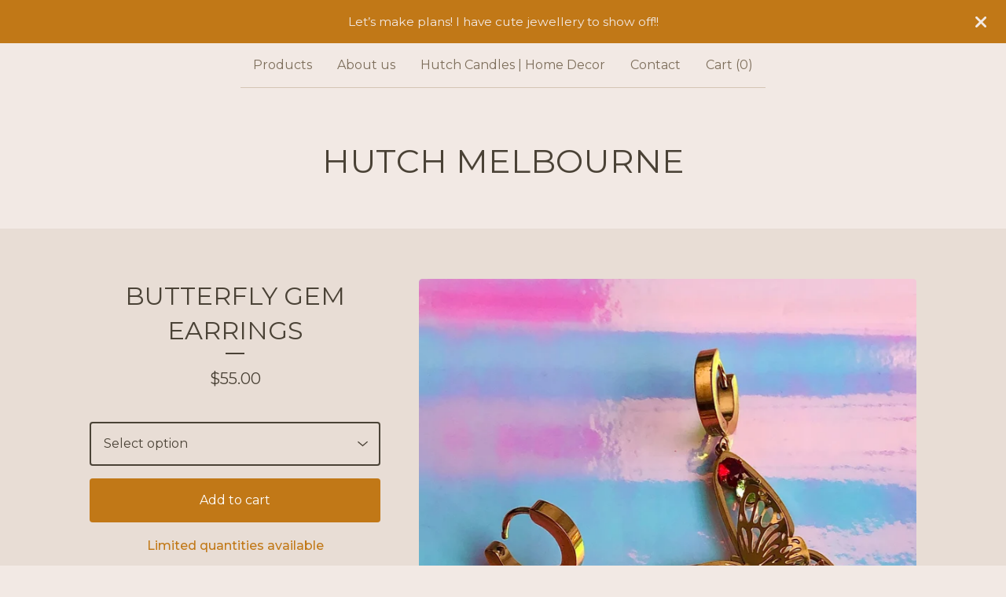

--- FILE ---
content_type: text/javascript
request_url: https://assets.bigcartel.com/theme_assets/6/2.21.2/theme.js?v=1
body_size: 93733
content:
function _defineProperties(e,t){for(var i=0;i<t.length;i++){var n=t[i];n.enumerable=n.enumerable||!1,n.configurable=!0,"value"in n&&(n.writable=!0),Object.defineProperty(e,n.key,n)}}function _createClass(e,t,i){return t&&_defineProperties(e.prototype,t),i&&_defineProperties(e,i),Object.defineProperty(e,"prototype",{writable:!1}),e}
/*!
 * Splide.js
 * Version  : 4.1.2
 * License  : MIT
 * Copyright: 2022 Naotoshi Fujita
 */function camelCaseToDash(e){return e.replace(/([a-z])([A-Z])/g,"$1-$2").toLowerCase()}function arrayContainsArray(e,t){return 0!==t.length&&t.every(function(t){return e.indexOf(t)>=0})}function unique(e,t,i){return i.indexOf(e)==t}function cartesianProduct(e){var t,i,n,o,s,r=[];if(!e||0==e.length)return e;for(s=e.splice(0,1)[0],e=cartesianProduct(e),t=0,n=s.length;t<n;t++)if(e&&e.length)for(i=0,o=e.length;i<o;i++)r.push([s[t]].concat(e[i]));else r.push([s[t]]);return r}function getRandomIndex(e){return Math.floor(Math.random()*e.length)}function formatMoney(e,t=!0,i=!0,n=!1){const o=window.bigcartel?.account?.currency||"USD",s=navigator.language||"en-US";switch(window.bigcartel?.account?.moneyFormat||"sign"){case"sign":default:i=!0,n=!1;break;case"code":i=!1,n=!0;break;case"none":i=!1,n=!1}const r=new Intl.NumberFormat(s,{style:"currency",currency:o});let a;if(i)a=r.format(e);else{const t=r.formatToParts(e).find(e=>"fraction"===e.type);a=new Intl.NumberFormat(s,{style:"decimal",minimumFractionDigits:t?t.value.length:0,maximumFractionDigits:t?t.value.length:0}).format(e)}return n&&(a+=' <span class="currency_code">'+o+"</span>"),a}function isExternalLink(e){if(!e)return!1;try{return new URL(e,window.location.origin).hostname!==window.location.hostname}catch(e){return!1}}function updateShareableLink(){fetch("/cart/shareable_link.json").then(e=>{if(!e.ok)throw new Error(`HTTP error! status: ${e.status}`);return e.json()}).then(e=>{if(!e?.shareable_link)throw new Error("Invalid response format");const t=document.querySelector(".copy-cart-link");t&&(t.href=e.shareable_link,t.dataset.clipboardText=e.shareable_link)}).catch(e=>{console.warn("Failed to update shareable cart link:",e);const t=document.querySelector(".copy-cart-link");t&&(t.style.display="none")})}function strip_tags(e){return new_string=e.replace(/<(.|\n)*?>/g,""),new_string}function validatePrice(e){const t=e=>"number"==typeof e&&e>0&&!isNaN(e),i=Number(e);if(t(i))return i;const n=window.bigcartel?.product?.default_price;return t(n)?n:null}function calculateLuminance(e){const t=e.replace("#",""),[i,n,o]=[0,2,4].map(e=>parseInt(t.substring(e,e+2),16)/255).map(e=>e<=.03928?e/12.92:Math.pow((e+.055)/1.055,2.4));return.2126*i+.7152*n+.0722*o}function getTextColorMode(e,t){const i=calculateLuminance(e)>.5;return"paypal"===t.toLowerCase()?i?"black":"white":i?"light":"dark"}function getStripeTextColors(e){const t=calculateLuminance(e)>.5;return isPaypalPresent()?t?"#000000":"#FFFFFF":themeColors?.primaryTextColor||PAYMENT_CONFIG.DEFAULT_COLORS.text}function getStripeBackgroundColors(e){const t=calculateLuminance(e)>.5;return isPaypalPresent()?t?"#FFFFFF":"#000000":e||PAYMENT_CONFIG.DEFAULT_COLORS.background}function getStripeAppearanceOptions(e,t="left"){const i=getCustomFontConfig(),n=i.cssSrc?[{cssSrc:i.cssSrc}]:[],o=i.family?`${i.family}, system-ui, sans-serif`:"system-ui, sans-serif";return{fonts:n,appearance:{variables:{colorText:getStripeTextColors(e),colorBackground:getStripeBackgroundColors(e),logoColor:getTextColorMode(e,"stripe"),fontFamily:o,fontSizeBase:"16px",fontSizeSm:"15px"},rules:{".PaymentMethodMessaging":{textAlign:t}}}}}function getCustomFontConfig(){if(isPaypalPresent())return{cssSrc:null,family:null};const e=window.bigcartel?.theme?.fonts?.primary_text_font;return{cssSrc:e?.url||null,family:e?.name||null}}function isPaypalPresent(){return window.bigcartel?.checkout?.paypal_merchant_id&&"undefined"!=typeof PayPalSDK}async function waitForContent(e,t={}){const i=t.maxWaitTime||2e3,n=t.pollInterval||200,o=t.minRetries||0,s=t.context||"Content",r=Math.max(o,Math.ceil(i/n));let a=0;const l=Date.now();let d=!1;for(;a<r;){if(await e()&&(d=!0,a>=o))break;if(a===r-1)break;await new Promise(e=>setTimeout(e,n)),a++}if(!d){const e=Date.now()-l;console.warn(`[BNPL] ${s} content detection timed out after ${e}ms (${a+1} attempts)`)}return d}async function showBnplMessaging(e=null,t={}){if(!themeOptions.showBnplMessaging)return;const i=document.getElementById(PAYMENT_CONFIG.PARENT_CONTAINER.containerId),n=document.getElementById(PAYMENT_CONFIG.SUPPORTED_PROCESSORS.stripe.containerId),o=document.getElementById(PAYMENT_CONFIG.SUPPORTED_PROCESSORS.paypal.containerId);if(!i||!n||!o)return;const s=validatePrice(e);if(!s)return void console.info("[BNPL] Invalid price:",e);const r={backgroundColor:themeColors?.contentBackgroundColor||themeColors?.backgroundColor||PAYMENT_CONFIG.DEFAULT_COLORS.background,primaryTextColor:themeColors?.primaryTextColor||PAYMENT_CONFIG.DEFAULT_COLORS.text},a=t.alignment||PAYMENT_CONFIG.DEFAULT_ALIGNMENT,l=t.pageType||"default",d=PAYMENT_CONFIG.SUPPORTED_PROCESSORS.paypal.pageTypes[l]||PAYMENT_CONFIG.SUPPORTED_PROCESSORS.paypal.pageTypes.default,c=t.displayMode?`display-${t.displayMode}`:"",u=/\bdisplay-\S+/g;i.className=i.className.replace(u,"");const h="auto"===n.style.height&&"visible"===n.style.overflow,p="auto"===o.style.height&&"visible"===o.style.overflow,f="static"===i.style.position&&!i.classList.contains("hidden")&&"auto"===i.style.left&&"auto"===i.style.top&&(h||p);n.classList.remove("visible"),o.classList.remove("visible"),i.classList.remove("dual-messaging"),f||(i.style.position="absolute",i.style.left="-9999px",i.style.top="-9999px",n.style.height="0",n.style.overflow="hidden",o.style.height="0",o.style.overflow="hidden");let m=!1,g=!1;try{m=await showPaypalMessaging(s,r,o,p,a,d),g=h?await updateStripeMessaging(s,r,n,a):await detectStripeWithExistingContainer(s,r,n,a)}catch(e){console.error("Error processing messaging:",e)}g&&n.classList.add("visible"),m&&o.classList.add("visible"),g&&m&&i.classList.add("dual-messaging"),m||g?(i.style.position="static",i.style.left="auto",i.style.top="auto",i.classList.remove("hidden"),c&&i.classList.add(c)):i.style.display="none"}async function detectStripeWithExistingContainer(e,{backgroundColor:t},i,n="left"){const o=PAYMENT_CONFIG.SUPPORTED_PROCESSORS.stripe.elementId,s=i.querySelector(`#${o}`),{bigcartel:r}=window;if(!s||"function"!=typeof Stripe||!r?.checkout?.stripe_publishable_key||!r?.account)return!1;try{i.style.height="0",i.style.overflow="hidden";const a=document.createElement("div");a.id="temp-stripe-container",a.style.position="fixed",a.style.bottom="0",a.style.right="0",a.style.width="500px",a.style.height="auto",a.style.overflow="visible",a.style.opacity="0.01",a.style.pointerEvents="none",a.style.zIndex="-1";const l=document.createElement("div");l.id="temp-stripe-element",a.appendChild(l),document.body.appendChild(a);const d=Stripe(r.checkout.stripe_publishable_key),c=getStripeAppearanceOptions(t,n),u=d.elements(c),h={amount:100*e,currency:r.account.currency,paymentMethodTypes:PAYMENT_CONFIG.SUPPORTED_PROCESSORS.stripe.paymentMethodTypes,countryCode:r.account.country?.code},p=u.create("paymentMethodMessaging",h);await p.mount("#temp-stripe-element");const f=async()=>{const e=l.querySelector("iframe");if(!e)return!1;return e.offsetHeight>=PAYMENT_CONFIG.SUPPORTED_PROCESSORS.stripe.heightThresholds.minVisibleHeight};let m=await waitForContent(f,{maxWaitTime:PAYMENT_CONFIG.SUPPORTED_PROCESSORS.stripe.detection.maxWaitTime,pollInterval:PAYMENT_CONFIG.SUPPORTED_PROCESSORS.stripe.detection.pollInterval,minRetries:PAYMENT_CONFIG.SUPPORTED_PROCESSORS.stripe.detection.minRetries,context:"Stripe"});if(document.body.removeChild(a),m){s.innerHTML="";const e=d.elements(c).create("paymentMethodMessaging",h);await e.mount(`#${o}`),i.style.height="auto",i.style.overflow="visible"}return m}catch(e){console.warn("[BNPL] Error detecting Stripe messaging:",{message:e.message,name:e.name,context:"Detection phase"});const t=document.getElementById("temp-stripe-container");return t&&t.parentNode&&t.parentNode.removeChild(t),!1}}async function updateStripeMessaging(e,{backgroundColor:t},i,n="left"){const o=PAYMENT_CONFIG.SUPPORTED_PROCESSORS.stripe.elementId,s=i.querySelector(`#${o}`);if(!s||"function"!=typeof Stripe)return!1;const{bigcartel:r}=window;if(!r?.checkout?.stripe_publishable_key||!r.account)return!1;try{const a=s.parentNode;a.removeChild(s);const l=document.createElement("div");l.id=o,a.appendChild(l);const d=Stripe(r.checkout.stripe_publishable_key),c=getStripeAppearanceOptions(t,n),u=d.elements(c),h={amount:100*e,currency:r.account.currency,paymentMethodTypes:PAYMENT_CONFIG.SUPPORTED_PROCESSORS.stripe.paymentMethodTypes,countryCode:r.account.country?.code},p=u.create("paymentMethodMessaging",h);await p.mount(`#${o}`),await new Promise(e=>setTimeout(e,PAYMENT_CONFIG.SUPPORTED_PROCESSORS.stripe.timeouts.render));return!!l.querySelector("iframe")||(i.style.height="0",i.style.overflow="hidden",!1)}catch(e){return console.warn("[BNPL] Stripe messaging update error:",e),!1}}async function showPaypalMessaging(e,{backgroundColor:t},i,n=!1,o="left",s="product-details"){const r=PAYMENT_CONFIG.SUPPORTED_PROCESSORS.paypal.elementId;if(!i||"undefined"==typeof PayPalSDK)return!1;try{i.innerHTML="";const n=document.createElement("div");n.id=r,n.setAttribute("data-rendering-id",Date.now()),i.appendChild(n),n.style.display="block";let a=!1;const l=PayPalSDK.Messages({amount:e,pageType:s,style:{layout:"text",logo:{type:"primary",position:"left"},text:{color:getTextColorMode(t,"paypal"),size:"14",align:o}},onRender:()=>{n.offsetHeight>0&&(i.style.height="auto",i.style.overflow="visible",a=!0)}});return await l.render(`#${r}`),await new Promise(e=>setTimeout(e,PAYMENT_CONFIG.SUPPORTED_PROCESSORS.paypal.timeouts.render)),!a&&n.offsetHeight>0&&(i.style.height="auto",i.style.overflow="visible",a=!0),a||console.warn(`[BNPL] PayPal message did not render visibly within the ${PAYMENT_CONFIG.SUPPORTED_PROCESSORS.paypal.timeouts.render}ms timeout.`),a}catch(e){return console.warn("[BNPL] PayPal messaging error:",e),!1}}function processProduct(e){e.has_option_groups&&(setInitialProductOptionStatuses(e),$(".product_option_group").on("change",function(){$("#option").val(0),processAvailableDropdownOptions(e,$(this))}),$("#option").val()>0&&enableAddButton()),$(".product-option-select").length&&!1===themeOptions.showSoldOutOptions&&$('option[disabled-type="sold-out"]').wrap("<span>"),$(".reset-selection-button").on("click",function(){$("#option").val(0),$(this).hide(),enableAddButton(),$(".product_option_group option").each(function(e,t){t.value>0&&enableSelectOption($(t))}),setInitialProductOptionStatuses(e)})}function createCartesianProductOptions(e){for(product_option_groups=[],ogIndex=0;ogIndex<e.option_groups.length;ogIndex++){for(product_option_group_group_values=[],ogvIndex=0;ogvIndex<e.option_groups[ogIndex].values.length;ogvIndex++)product_option_group_group_values.push(e.option_groups[ogIndex].values[ogvIndex].id);product_option_groups.push(product_option_group_group_values)}return cartesianProduct(product_option_groups)}function setInitialProductOptionStatuses(e){for(product_option_group_values=[],ogIndex=0;ogIndex<e.option_groups.length;ogIndex++)for(ogvIndex=0;ogvIndex<e.option_groups[ogIndex].values.length;ogvIndex++)product_option_group_values.push(e.option_groups[ogIndex].values[ogvIndex].id);for(cartesian_options=createCartesianProductOptions(e),pogv=0;pogv<product_option_group_values.length;pogv++){var t=product_option_group_values[pogv],i=0,n=0,o=0;for(co=0;co<cartesian_options.length;co++)cartesian_options[co].includes(t)&&(product_option=findProductOptionByValueArray(e.options,cartesian_options[co]),product_option&&(o++,product_option.sold_out&&n++),i++);dropdown_select=$(".product_option_group option[value='"+t+"']"),0!==o&&i!==n&&o!==n||(0===o&&(disable_type="unavailable"),i!==n&&o!==n||(disable_type="sold-out"),disableSelectOption(dropdown_select,disable_type))}}function processAvailableDropdownOptions(e,t){if(selected_values=getSelectedValues(),num_selected=selected_values.count(function(e){return e>0}),allSelected=selected_values.every(isGreaterThanZero),num_option_groups=e.option_groups.length,changed_value=parseInt(t.val()),selected_value=[],selected_value.push(changed_value),this_group_id=t.attr("data-group-id"),$(".product_option_group").not(t).find("option").each(function(e,t){t.value>0&&enableSelectOption($(t))}),cartesian_options=createCartesianProductOptions(e),1===num_selected&&num_option_groups>1)for(ogIndex=0;ogIndex<e.option_groups.length;ogIndex++){var n=e.option_groups[ogIndex];if(n.id!=this_group_id)for(ogvIndex=0;ogvIndex<n.values.length;ogvIndex++){var o=n.values[ogvIndex];option_group_value_array=[],option_group_value_array.push(changed_value),option_group_value_array.push(parseInt(o.id));var s=0,r=0,a=0;for(co=0;co<cartesian_options.length;co++)arrayContainsArray(cartesian_options[co],option_group_value_array)&&(product_option=findProductOptionByValueArray(e.options,cartesian_options[co]),product_option&&(a++,product_option.sold_out&&r++),s++);dropdown_select=$(".product_option_group option[value='"+o.id+"']"),0!==a&&s!==r&&a!==r||(0===a&&(disable_type="unavailable"),s!==r&&a!==r||(disable_type="sold-out"),disableSelectOption(dropdown_select,disable_type))}}if(2===num_selected&&3===num_option_groups)for($(".product_option_group").each(function(e,t){0==t.value&&(unselected_group_id=parseInt($(t).attr("data-group-id")))}),ogIndex=0;ogIndex<e.option_groups.length;ogIndex++)if((n=e.option_groups[ogIndex]).id!=this_group_id)for(ogvIndex=0;ogvIndex<n.values.length;ogvIndex++){o=n.values[ogvIndex],option_group_value_array=[],option_group_value_array.push(changed_value),option_group_value_array.push(parseInt(o.id));s=0,r=0,a=0;for(co=0;co<cartesian_options.length;co++)arrayContainsArray(cartesian_options[co],option_group_value_array)&&(product_option=findProductOptionByValueArray(e.options,cartesian_options[co]),product_option&&(a++,product_option.sold_out&&r++),s++);if(n.id===unselected_group_id){for(option_group_value_array=[],option_group_value_array.push(parseInt(o.id)),svIndex=0;svIndex<selected_values.length;svIndex++)selected_values[svIndex]>0&&option_group_value_array.push(selected_values[svIndex]);product_option=findProductOptionByValueArray(e.options,option_group_value_array),dropdown_select=$(".product_option_group option[value='"+o.id+"']"),product_option?product_option.sold_out&&disableSelectOption(dropdown_select,"sold-out"):disableSelectOption(dropdown_select,"unavailable")}dropdown_select=$(".product_option_group option[value='"+o.id+"']"),0!==a&&s!==r&&a!==r||(0===a&&(disable_type="unavailable"),s!==r&&a!==r||(disable_type="sold-out"),disableSelectOption(dropdown_select,disable_type))}num_selected>1&&allSelected&&$(".product_option_group").not(t).each(function(t,n){(n=$(n)).find("option").each(function(t,o){if(is_selected=$(o).is(":selected"),!is_selected&&o.value>0)for(option_group_value_array=[],option_group_value_array.push(parseInt(o.value)),$(".product_option_group").not(n).each(function(e,t){option_group_value_array.push(parseInt(t.value))}),product_option=findProductOptionByValueArray(e.options,option_group_value_array),i=0;i<option_group_value_array.length;i++)dropdown_select=$(".product_option_group option[value='"+option_group_value_array[i]+"']").not(":selected"),dropdown_select&&(product_option?product_option.sold_out?disableSelectOption(dropdown_select,"sold-out"):enableSelectOption(dropdown_select):disableSelectOption(dropdown_select,"unavailable"))})}),allSelected&&(product_option=findProductOptionByValueArray(e.options,selected_values),product_option&&!product_option.sold_out&&product_option.id>0?($("#option").val(product_option.id),enableAddButton(product_option.price),num_option_groups>1&&$(".reset-selection-button").fadeIn("fast")):disableAddButton("sold-out"))}function findProductOptionByValueArray(e,t){for(var i=0;i<e.length;i++)if(option_group_values=e[i].option_group_values,option_ids=[],option_group_values.forEach(function(e){option_ids.push(e.id)}),arrayContainsArray(option_ids,t))return e[i]}function getSelectedValues(){return selected_values=[],$(".product_option_group").each(function(e,t){selected_values.push(parseInt(t.value))}),selected_values}function updateInventoryMessage(e=null){const t=window.bigcartel.product,i=document.querySelector("[data-inventory-message]");if(!themeOptions?.showLowInventoryMessages||themeOptions.showInventoryBars||!i)return;i.textContent="";const n=t?.options||[];if(!e){const e=e=>n.length>0&&n.some(t=>t&&!t.sold_out&&t[e]);if(1===n.length){const e=n[0];return void(e&&!e.sold_out&&(e.isAlmostSoldOut?i.textContent=themeOptions.almostSoldOutMessage:e.isLowInventory&&(i.textContent=themeOptions.lowInventoryMessage)))}return void(n.length>1&&e("isLowInventory")&&(i.textContent=themeOptions.lowInventoryMessage))}const o=t.options.find(t=>t.id===parseInt(e));o&&!o.sold_out&&(o.isAlmostSoldOut?i.textContent=themeOptions.almostSoldOutMessage:o.isLowInventory&&(i.textContent=themeOptions.lowInventoryMessage))}function enableAddButton(e){var t=$(".add-to-cart-button"),i=t.attr("data-add-title");t.attr("disabled",!1),priceTitle=e?" - "+formatMoney(e,!0,!0):"",t.html(i+priceTitle),t.attr("aria-label",t.text()),updateInventoryMessage($("#option").val()),showBnplMessaging(e,{alignment:"center",displayMode:"flex",pageType:"product"})}function disableAddButton(e){var t=$(".add-to-cart-button"),i=t.attr("data-add-title");if("sold-out"==e)i=t.attr("data-sold-title");t.is(":disabled")||t.attr("disabled","disabled"),t.html(i),t.attr("aria-label","")}function enableSelectOption(e){e.removeAttr("disabled"),e.text(e.attr("data-name")),e.removeAttr("disabled-type"),e.parent().is("span")&&e.unwrap()}function disableSelectOption(e,t){if("sold-out"===t&&(disabled_text=e.parent().attr("data-sold-text"),disabled_type="sold-out","false"===themeOptions.showSoldOutOptions?hide_option=!0:hide_option=!1),"unavailable"===t&&(disabled_text=e.parent().attr("data-unavailable-text"),disabled_type="unavailable",hide_option=!0),e.val()>0){var i=e.attr("data-name");e.attr("disabled",!0),e.text(i+" "+disabled_text),e.attr("disabled-type",disabled_type),!0===hide_option&&(e.parent().is("span")||e.wrap("<span>"))}}function updateSlideContainer(){const e=document.querySelector(".product-thumbnails--list"),t=Math.round(e.getBoundingClientRect().width),i=Math.round(e.scrollWidth),n=document.querySelectorAll(".thumb-scroller"),o=document.querySelectorAll(".current-slide-number");i>t?(e.classList.add("is-overflow"),n.forEach(e=>{e.classList.remove("hidden")})):(e.classList.remove("is-overflow"),n.forEach(e=>{e.classList.add("hidden")})),o.forEach(e=>{e.textContent=`${splide.index+1}`})}function initSplide(){document.querySelector(".splide.home-slideshow")&&new Splide(".splide.home-slideshow",{rewind:!0,keyboard:!0,arrows:!0,type:themeOptions.homepageSlideshowTransition,pagination:!0,lazyLoad:"sequential",autoplay:themeOptions.homepageSlideshowAutoplay,interval:themeOptions.homepageSlideshowSpeed,speed:1500}).mount()}function createCollage(e,t=800,i=800,n=4,o=COLLAGE_CONFIG.DEFAULT_LAYOUT_TYPE,s=null){return new Promise((r,a)=>{function l(){function l(e,t,i,n,o,s){const r=o/s;let a,l,d,c;t.width/t.height>r?(c=t.height,d=c*r,a=(t.width-d)/2,l=0):(d=t.width,c=d/r,a=0,l=(t.height-c)/2),e.drawImage(t,a,l,d,c,i,n,o,s)}function d(e){e.forEach((e,t)=>{if(t>=f.length)return;const i=f[t];l(g,e,i.x,i.y,i.w,i.h)});try{const e=m.toDataURL("image/jpeg",COLLAGE_CONFIG.JPEG_QUALITY);s&&CollageStorage.set(s,o,p,t,i,e).catch(e=>{ErrorReporter.report(e,{component:"createCollage",operation:"cacheSetCollage",categoryId:s}),console.warn("Failed to cache collage result:",e)}),CanvasPool.release(m),r(e)}catch(e){if("SecurityError"!==e.name)throw CanvasPool.release(m),e;console.warn("Canvas tainted, falling back to first image URL"),CanvasPool.release(m),r(p[0])}}if(1===p.length||"single"===o)return void ImageCollageCache.queueLoad(p[0],c).then(e=>{const n=document.createElement("canvas");n.width=t,n.height=i;l(n.getContext("2d",{willReadFrequently:!1}),e,0,0,t,i);try{const e=n.toDataURL("image/jpeg",COLLAGE_CONFIG.JPEG_QUALITY);s&&CollageStorage.set(s,o,p,t,i,e).catch(e=>{ErrorReporter.report(e,{component:"createCollage",operation:"cacheSet",categoryId:s}),console.warn("Failed to cache result:",e)}),r(e)}catch(e){if("SecurityError"!==e.name)throw e;console.warn("Canvas tainted, falling back to original image URL:",p[0]),r(p[0])}}).catch(e=>{ErrorReporter.report(e,{component:"createCollage",operation:"singleImageLoad",imageUrl:p[0],layoutType:o}),console.error(`Failed to load single image: ${p[0]}`,e);const n=createSolidColorFallback(t,i,"#f5f5f5");r(n.toDataURL("image/jpeg",COLLAGE_CONFIG.JPEG_QUALITY))});let u;u="strip"===o?COLLAGE_CONFIG.MAX_STRIP_IMAGES:"featured"===o?COLLAGE_CONFIG.MAX_FEATURED_IMAGES:COLLAGE_CONFIG.MAX_GRID_IMAGES;const h=Math.min(p.length,u);if("featured"===o&&h<COLLAGE_CONFIG.MIN_FEATURED_IMAGES){if(1===h)return void ImageCollageCache.queueLoad(p[0],c).then(e=>{const n=document.createElement("canvas");n.width=t,n.height=i;l(n.getContext("2d",{willReadFrequently:!1}),e,0,0,t,i);try{r(n.toDataURL("image/jpeg",.9))}catch(e){if("SecurityError"!==e.name)throw e;console.warn("Canvas tainted, falling back to original image URL:",p[0]),r(p[0])}}).catch(e=>{console.error(`Failed to load single image: ${p[0]}`,e);const n=createSolidColorFallback(t,i,"#f5f5f5");r(n.toDataURL("image/jpeg",COLLAGE_CONFIG.JPEG_QUALITY))});o="grid"}const f=CollageUtils.calculateLayout(h,t,i,n,o),m=CanvasPool.get(t,i),g=m.getContext("2d",{willReadFrequently:!1});g.fillStyle="#ffffff",g.fillRect(0,0,t,i);const v=e=>ImageCollageCache.queueLoad(e,c).catch(t=>(console.warn(`Failed to load image after retries: ${e}`,t),null));Promise.all(p.slice(0,h).map(v)).then(n=>{const o=n.filter(e=>null!==e);if(0===o.length){const n=e.find(e=>CollageUtils.isMissingImage(e));if(n)r(n);else{console.warn("All images failed to load, generating solid color fallback");const e=createSolidColorFallback(t,i,"#f5f5f5");r(e.toDataURL("image/jpeg",COLLAGE_CONFIG.JPEG_QUALITY))}return}d(o)}).catch(e=>{ErrorReporter.report(e,{component:"createCollage",operation:"imageLoadingError",layoutType:o,imageCount:p.length,displayCount:h}),console.error("Unexpected error during image loading:",e),a(new Error("An unexpected error occurred while loading images."))})}if(!e||!Array.isArray(e)||0===e.length)return void a(new Error("Please provide a valid array of image URLs"));t=Math.max(COLLAGE_CONFIG.MIN_DIMENSION,Math.min(COLLAGE_CONFIG.MAX_DIMENSION,Number(t)||COLLAGE_CONFIG.DEFAULT_WIDTH)),i=Math.max(COLLAGE_CONFIG.MIN_DIMENSION,Math.min(COLLAGE_CONFIG.MAX_DIMENSION,Number(i)||COLLAGE_CONFIG.DEFAULT_HEIGHT)),n=Math.max(0,Math.min(COLLAGE_CONFIG.MAX_GAP,Number(n)||COLLAGE_CONFIG.DEFAULT_GAP)),COLLAGE_CONFIG.VALID_LAYOUT_TYPES.includes(o)||(console.warn(`Invalid layoutType '${o}' provided to createCollage. Falling back to '${COLLAGE_CONFIG.DEFAULT_LAYOUT_TYPE}'.`),o=COLLAGE_CONFIG.DEFAULT_LAYOUT_TYPE);const d=Math.max(t,i),c=d<=COLLAGE_CONFIG.SMALL_IMAGE_SIZE?COLLAGE_CONFIG.SMALL_IMAGE_SIZE:d<=COLLAGE_CONFIG.MEDIUM_IMAGE_SIZE?COLLAGE_CONFIG.MEDIUM_IMAGE_SIZE:COLLAGE_CONFIG.LARGE_IMAGE_SIZE,u="strip"===o?COLLAGE_CONFIG.MAX_STRIP_IMAGES:"featured"===o?COLLAGE_CONFIG.MAX_FEATURED_IMAGES:COLLAGE_CONFIG.MAX_GRID_IMAGES,h=Math.min(10*u,e.length),p=e.slice(0,h).filter(e=>!CollageUtils.isMissingImage(e));0!==p.length?s?CollageStorage.get(s,o,p,t,i).then(e=>{e?r(e):l()}).catch(e=>{ErrorReporter.report(e,{component:"createCollage",operation:"cacheGet",categoryId:s}),console.warn("Cache get failed, proceeding with generation:",e),l()}):l():r(e[0])})}function createSolidColorFallback(e,t,i="#f5f5f5"){const n=document.createElement("canvas");n.width=e,n.height=t;const o=n.getContext("2d",{willReadFrequently:!1});return o.fillStyle=i,o.fillRect(0,0,e,t),o.strokeStyle="#e0e0e0",o.lineWidth=1,o.setLineDash([5,5]),o.strokeRect(10,10,e-20,t-20),n}function processContainer(e,t={}){const i=e.id.replace("category-collage-",""),n=e.getAttribute("data-image-urls"),o=e.getAttribute("data-image-style")||"single";if(!n)return void console.warn(`No image URLs found for container: ${i}`);let s,r;try{s=JSON.parse(n)}catch(e){return void console.error(`Failed to parse image URLs for container ${i}:`,e)}if(!s||!s.length)return void console.warn(`Empty image URL list for container: ${i}`);if(1===s.length){const t=e.querySelector("img");return void(t&&(t.src=s[0],t.classList.remove("loading"),t.classList.add("lazyloaded")))}COLLAGE_CONFIG.VALID_LAYOUT_TYPES.includes(o)?r=o:(console.warn(`Invalid layout type '${o}' for container ${i}. Falling back to '${COLLAGE_CONFIG.DEFAULT_LAYOUT_TYPE}'.`),r=COLLAGE_CONFIG.DEFAULT_LAYOUT_TYPE);const a={width:800,height:800,gap:1,...t},l=e.querySelector("img");if(l){l.classList.add("collage-image","loading"),l.classList.remove("lazyload"),l.removeAttribute("data-srcset");const e=createSolidColorFallback(800,800,"#f8f8f8").toDataURL("image/jpeg",COLLAGE_CONFIG.PLACEHOLDER_QUALITY);l.src=e,l.classList.add("lazyloaded")}createCollage(s,a.width,a.height,a.gap,r,i).then(e=>{l?requestAnimationFrame(()=>{l.onload=()=>{requestAnimationFrame(()=>{l.classList.remove("loading")}),l.onload=null,l.onerror=null},l.onerror=()=>{console.error(`Failed to load generated collage data URL for ${i}`),l.classList.remove("loading"),l.onload=null,l.onerror=null},l.src=e}):console.warn(`No img element found within container: ${i}`)}).catch(e=>{console.error(`Failed to create or apply collage for category ID ${i}:`,e),l&&l.classList.remove("loading")})}function createDebouncedHandler(e,t=16){let i;return function(...n){clearTimeout(i),i=setTimeout(()=>e.apply(this,n),t)}}function setupCategoryCollages(e={}){const{collage:t={},observer:i={}}=e,n={rootMargin:"200px 0px",threshold:.01,...i},o=createDebouncedHandler(e=>{e.forEach(e=>{if(e.isIntersecting){const i=e.target;processContainer(i,t),s.unobserve(i)}})}),s=new IntersectionObserver(o,n);CollageManager.addObserver(s);return document.querySelectorAll('[id^="category-collage-"]').forEach(e=>{s.observe(e)}),s}!function(e){"use strict";function t(e){if(!e||"string"!=typeof e)return null;const t=e.trim();if(/^[a-zA-Z0-9_-]{11}$/.test(t))return t;const i=[/(?:(?:m\.)?youtube(?:-nocookie)?\.com\/watch\?v=)([a-zA-Z0-9_-]{11})/,/(?:(?:m\.)?youtube(?:-nocookie)?\.com\/embed\/)([a-zA-Z0-9_-]{11})/,/(?:(?:m\.)?youtube(?:-nocookie)?\.com\/shorts\/)([a-zA-Z0-9_-]{11})/,/(?:youtu\.be\/)([a-zA-Z0-9_-]{11})/];for(const e of i){const i=t.match(e);if(i&&i[1])return i[1]}return null}function i(e){if(!e||"string"!=typeof e)return null;const t=e.trim().match(/(?:vimeo\.com\/)(?:.*\/)?(\d+)/);return t?t[1]:null}function n(e){if(!e)return null;if(e.includes("youtube.com")||e.includes("youtube-nocookie.com")||e.includes("youtu.be")){const i=t(e);return i?{type:"youtube",id:i}:null}if(e.includes("vimeo.com")){const t=i(e);return t?{type:"vimeo",id:t}:null}if(e.includes("twitch.tv")){const t=e.match(/twitch\.tv\/([^/?]+)/);return t?{type:"twitch",id:t[1]}:null}if(e.includes("dailymotion.com")){const t=e.match(/(?:dailymotion\.com.*\/video|dai\.ly)\/([^_]+)/);return t?{type:"dailymotion",id:t[1]}:null}return{type:"direct",url:e}}function o(e,t){const i={twitch:"https://cdnjs.cloudflare.com/ajax/libs/mediaelement/7.0.7/renderers/twitch.min.js",vimeo:"https://cdnjs.cloudflare.com/ajax/libs/mediaelement/7.0.7/renderers/vimeo.min.js"};if(document.querySelector(`script[src*="${e}.min.js"]`))return void t();const n=document.createElement("script");n.src=i[e],n.onload=t,n.onerror=()=>{console.error(`Failed to load ${e} renderer`)},document.head.appendChild(n)}function s(e,t){const i=document.createElement("div");i.className="video-placeholder twitch-placeholder",i.innerHTML=`\n            <div class="twitch-placeholder-content">\n                <div class="twitch-placeholder-icon">\n                    <svg width="40" height="40" viewBox="0 0 40 40" fill="currentColor">\n                        <path d="M8.5 1L3 6.5v24h7V37l5.5-6.5H22L32 21.5V1H8.5zm21 18.5L26 23h-5.5l-4.5 4.5V23H11V3h18.5v16.5z"/>\n                        <path d="M26 8v9h-2V8h2zm-6.5 0v9h-2V8h2z"/>\n                    </svg>\n                </div>\n                <div class="twitch-placeholder-text">\n                    <p>Twitch videos can't be previewed in Shop designer.</p>\n                    <p>Don't worry, it'll appear in your live shop!</p>\n                    <small>Channel: ${t}</small>\n                </div>\n            </div>\n        `,e.innerHTML="",e.appendChild(i)}function r(t,i,r={}){function a(){const i=document.createElement("video");if(i.id=`${t}-player`,i.setAttribute("controls",""),i.style.width="100%",i.style.height="auto","youtube"===p.type)i.src=`https://www.youtube-nocookie.com/embed/${p.id}?controls=0&modestbranding=1&rel=0`;else if("vimeo"===p.type)i.src=`https://player.vimeo.com/video/${p.id}?dnt=1&title=0&byline=0&portrait=0&badge=0`;else if("twitch"===p.type)i.src=`https://www.twitch.tv/${p.id}`;else{if("direct"!==p.type)return l.innerHTML='<div class="video-placeholder"><p>Video platform not supported</p></div>',!1;i.src=p.url}l.innerHTML="",l.appendChild(i);try{if("undefined"==typeof MediaElementPlayer)return console.error("MediaElement.js not loaded. Please include MediaElement.js library."),l.innerHTML='<div class="video-placeholder"><p>Video player library not loaded</p></div>',!1;{const n=new MediaElementPlayer(i,{enableAutosize:!0,stretching:"responsive",features:["playpause","progress","current","duration","volume","pip","fullscreen"],overlayPlayButton:!1,controls:"twitch"!==p.type});let o;function s(){clearTimeout(o),o=setTimeout(()=>{if(n&&n.media){const e=l.querySelector(".mejs__container");e&&(e.style.removeProperty("width"),e.style.removeProperty("height"),e.style.removeProperty("max-width"),e.style.removeProperty("max-height"));const t=l.querySelector(".mejs__mediaelement video, .mejs__mediaelement iframe");t&&(t.style.removeProperty("width"),t.style.removeProperty("height"))}},100)}e.addEventListener("resize",s),n._cleanup=()=>{e.removeEventListener("resize",s)}}}catch(r){return console.error("Error initializing MediaElement.js player:",r),l.innerHTML='<div class="video-placeholder"><p>Error loading video player</p></div>',!1}}const l=document.getElementById(t);if(!l)return console.error("Video embed container not found with ID:",t),!1;l.classList.add("video-embed-container");const{size:d="medium",border:c="sharp",posterQuality:u="maxresdefault",playLabel:h="Play Video"}=r;l.classList.remove("size-small","size-medium","size-large","size-full-width"),l.classList.add(`size-${d}`),l.classList.remove("border-rounded","border-sharp"),"rounded"==c&&l.classList.add(`border-${c}`);const p=n(i);if(p&&l.setAttribute("data-video-type",p.type),!p)return console.error("Invalid video URL format:",i),l.innerHTML='<div class="video-placeholder"><p>Invalid video URL format</p></div>',!1;const f=e.self!==e.top,m="true"===new URLSearchParams(e.location.search).get("test_iframe");return"twitch"===p.type&&(f||m)?(s(l,p.id),!0):("twitch"===p.type?o("twitch",a):"vimeo"===p.type?o("vimeo",a):a(),!0)}e.BCVideo={extractYouTubeVideoId:t,extractVimeoVideoId:i,detectVideoType:n,init:r}}(window),function(e){var t=function(e,t,i){"use strict";var n,o;if(function(){var t,i={lazyClass:"lazyload",loadedClass:"lazyloaded",loadingClass:"lazyloading",preloadClass:"lazypreload",errorClass:"lazyerror",autosizesClass:"lazyautosizes",srcAttr:"data-src",srcsetAttr:"data-srcset",sizesAttr:"data-sizes",minSize:40,customMedia:{},init:!0,expFactor:1.5,hFac:.8,loadMode:2,loadHidden:!0,ricTimeout:0,throttleDelay:125};for(t in o=e.lazySizesConfig||e.lazysizesConfig||{},i)t in o||(o[t]=i[t])}(),!t||!t.getElementsByClassName)return{init:function(){},cfg:o,noSupport:!0};var s=t.documentElement,r=e.HTMLPictureElement,a="addEventListener",l="getAttribute",d=e[a].bind(e),c=e.setTimeout,u=e.requestAnimationFrame||c,h=e.requestIdleCallback,p=/^picture$/i,f=["load","error","lazyincluded","_lazyloaded"],m={},g=Array.prototype.forEach,v=function(e,t){return m[t]||(m[t]=new RegExp("(\\s|^)"+t+"(\\s|$)")),m[t].test(e[l]("class")||"")&&m[t]},y=function(e,t){v(e,t)||e.setAttribute("class",(e[l]("class")||"").trim()+" "+t)},b=function(e,t){var i;(i=v(e,t))&&e.setAttribute("class",(e[l]("class")||"").replace(i," "))},w=function(e,t,i){var n=i?a:"removeEventListener";i&&w(e,t),f.forEach(function(i){e[n](i,t)})},E=function(e,i,o,s,r){var a=t.createEvent("Event");return o||(o={}),o.instance=n,a.initEvent(i,!s,!r),a.detail=o,e.dispatchEvent(a),a},S=function(t,i){var n;!r&&(n=e.picturefill||o.pf)?(i&&i.src&&!t[l]("srcset")&&t.setAttribute("srcset",i.src),n({reevaluate:!0,elements:[t]})):i&&i.src&&(t.src=i.src)},_=function(e,t){return(getComputedStyle(e,null)||{})[t]},C=function(e,t,i){for(i=i||e.offsetWidth;i<o.minSize&&t&&!e._lazysizesWidth;)i=t.offsetWidth,t=t.parentNode;return i},x=function(){var e,i,n=[],o=[],s=n,r=function(){var t=s;for(s=n.length?o:n,e=!0,i=!1;t.length;)t.shift()();e=!1
},a=function(n,o){e&&!o?n.apply(this,arguments):(s.push(n),i||(i=!0,(t.hidden?c:u)(r)))};return a._lsFlush=r,a}(),A=function(e,t){return t?function(){x(e)}:function(){var t=this,i=arguments;x(function(){e.apply(t,i)})}},P=function(e){var t,n=0,s=o.throttleDelay,r=o.ricTimeout,a=function(){t=!1,n=i.now(),e()},l=h&&r>49?function(){h(a,{timeout:r}),r!==o.ricTimeout&&(r=o.ricTimeout)}:A(function(){c(a)},!0);return function(e){var o;(e=!0===e)&&(r=33),t||(t=!0,(o=s-(i.now()-n))<0&&(o=0),e||o<9?l():c(l,o))}},L=function(e){var t,n,o=99,s=function(){t=null,e()},r=function(){var e=i.now()-n;e<o?c(r,o-e):(h||s)(s)};return function(){n=i.now(),t||(t=c(r,o))}},T=function(){var r,h,f,m,C,T,k,M,O,N,F,z,D=/^img$/i,R=/^iframe$/i,j="onscroll"in e&&!/(gle|ing)bot/.test(navigator.userAgent),U=0,H=0,B=0,q=-1,V=function(e){B--,(!e||B<0||!e.target)&&(B=0)},G=function(e){return null==z&&(z="hidden"==_(t.body,"visibility")),z||!("hidden"==_(e.parentNode,"visibility")&&"hidden"==_(e,"visibility"))},W=function(e,i){var n,o=e,r=G(e);for(M-=i,F+=i,O-=i,N+=i;r&&(o=o.offsetParent)&&o!=t.body&&o!=s;)(r=(_(o,"opacity")||1)>0)&&"visible"!=_(o,"overflow")&&(n=o.getBoundingClientRect(),r=N>n.left&&O<n.right&&F>n.top-1&&M<n.bottom+1);return r},$=function(){var e,i,a,d,c,u,p,f,g,v,y,b,w=n.elements;if((m=o.loadMode)&&B<8&&(e=w.length)){for(i=0,q++;i<e;i++)if(w[i]&&!w[i]._lazyRace)if(!j||n.prematureUnveil&&n.prematureUnveil(w[i]))te(w[i]);else if((f=w[i][l]("data-expand"))&&(u=1*f)||(u=H),v||(v=!o.expand||o.expand<1?s.clientHeight>500&&s.clientWidth>500?500:370:o.expand,n._defEx=v,y=v*o.expFactor,b=o.hFac,z=null,H<y&&B<1&&q>2&&m>2&&!t.hidden?(H=y,q=0):H=m>1&&q>1&&B<6?v:U),g!==u&&(T=innerWidth+u*b,k=innerHeight+u,p=-1*u,g=u),a=w[i].getBoundingClientRect(),(F=a.bottom)>=p&&(M=a.top)<=k&&(N=a.right)>=p*b&&(O=a.left)<=T&&(F||N||O||M)&&(o.loadHidden||G(w[i]))&&(h&&B<3&&!f&&(m<3||q<4)||W(w[i],u))){if(te(w[i]),c=!0,B>9)break}else!c&&h&&!d&&B<4&&q<4&&m>2&&(r[0]||o.preloadAfterLoad)&&(r[0]||!f&&(F||N||O||M||"auto"!=w[i][l](o.sizesAttr)))&&(d=r[0]||w[i]);d&&!c&&te(d)}},Z=P($),Y=function(e){var t=e.target;t._lazyCache?delete t._lazyCache:(V(e),y(t,o.loadedClass),b(t,o.loadingClass),w(t,K),E(t,"lazyloaded"))},X=A(Y),K=function(e){X({target:e.target})},J=function(e,t){try{e.contentWindow.location.replace(t)}catch(i){e.src=t}},Q=function(e){var t,i=e[l](o.srcsetAttr);(t=o.customMedia[e[l]("data-media")||e[l]("media")])&&e.setAttribute("media",t),i&&e.setAttribute("srcset",i)},ee=A(function(e,t,i,n,s){var r,a,d,u,h,m;(h=E(e,"lazybeforeunveil",t)).defaultPrevented||(n&&(i?y(e,o.autosizesClass):e.setAttribute("sizes",n)),a=e[l](o.srcsetAttr),r=e[l](o.srcAttr),s&&(u=(d=e.parentNode)&&p.test(d.nodeName||"")),m=t.firesLoad||"src"in e&&(a||r||u),h={target:e},y(e,o.loadingClass),m&&(clearTimeout(f),f=c(V,2500),w(e,K,!0)),u&&g.call(d.getElementsByTagName("source"),Q),a?e.setAttribute("srcset",a):r&&!u&&(R.test(e.nodeName)?J(e,r):e.src=r),s&&(a||u)&&S(e,{src:r})),e._lazyRace&&delete e._lazyRace,b(e,o.lazyClass),x(function(){var t=e.complete&&e.naturalWidth>1;m&&!t||(t&&y(e,"ls-is-cached"),Y(h),e._lazyCache=!0,c(function(){"_lazyCache"in e&&delete e._lazyCache},9)),"lazy"==e.loading&&B--},!0)}),te=function(e){if(!e._lazyRace){var t,i=D.test(e.nodeName),n=i&&(e[l](o.sizesAttr)||e[l]("sizes")),s="auto"==n;(!s&&h||!i||!e[l]("src")&&!e.srcset||e.complete||v(e,o.errorClass)||!v(e,o.lazyClass))&&(t=E(e,"lazyunveilread").detail,s&&I.updateElem(e,!0,e.offsetWidth),e._lazyRace=!0,B++,ee(e,t,s,n,i))}},ie=L(function(){o.loadMode=3,Z()}),ne=function(){3==o.loadMode&&(o.loadMode=2),ie()},oe=function(){h||(i.now()-C<999?c(oe,999):(h=!0,o.loadMode=3,Z(),d("scroll",ne,!0)))};return{_:function(){C=i.now(),n.elements=t.getElementsByClassName(o.lazyClass),r=t.getElementsByClassName(o.lazyClass+" "+o.preloadClass),d("scroll",Z,!0),d("resize",Z,!0),d("pageshow",function(e){if(e.persisted){var i=t.querySelectorAll("."+o.loadingClass);i.length&&i.forEach&&u(function(){i.forEach(function(e){e.complete&&te(e)})})}}),e.MutationObserver?new MutationObserver(Z).observe(s,{childList:!0,subtree:!0,attributes:!0}):(s[a]("DOMNodeInserted",Z,!0),s[a]("DOMAttrModified",Z,!0),setInterval(Z,999)),d("hashchange",Z,!0),["focus","mouseover","click","load","transitionend","animationend"].forEach(function(e){t[a](e,Z,!0)}),/d$|^c/.test(t.readyState)?oe():(d("load",oe),t[a]("DOMContentLoaded",Z),c(oe,2e4)),n.elements.length?($(),x._lsFlush()):Z()},checkElems:Z,unveil:te,_aLSL:ne}}(),I=function(){var e,i=A(function(e,t,i,n){var o,s,r;if(e._lazysizesWidth=n,n+="px",e.setAttribute("sizes",n),p.test(t.nodeName||""))for(s=0,r=(o=t.getElementsByTagName("source")).length;s<r;s++)o[s].setAttribute("sizes",n);i.detail.dataAttr||S(e,i.detail)}),n=function(e,t,n){var o,s=e.parentNode;s&&(n=C(e,s,n),(o=E(e,"lazybeforesizes",{width:n,dataAttr:!!t})).defaultPrevented||(n=o.detail.width)&&n!==e._lazysizesWidth&&i(e,s,o,n))},s=function(){var t,i=e.length;if(i)for(t=0;t<i;t++)n(e[t])},r=L(s);return{_:function(){e=t.getElementsByClassName(o.autosizesClass),d("resize",r)},checkElems:r,updateElem:n}}(),k=function(){!k.i&&t.getElementsByClassName&&(k.i=!0,I._(),T._())};return c(function(){o.init&&k()}),n={cfg:o,autoSizer:I,loader:T,init:k,uP:S,aC:y,rC:b,hC:v,fire:E,gW:C,rAF:x}}(e,e.document,Date);e.lazySizes=t,"object"==typeof module&&module.exports&&(module.exports=t)}("undefined"!=typeof window?window:{}),function(e,t){if(e){var i=function(){t(e.lazySizes),e.removeEventListener("lazyunveilread",i,!0)};t=t.bind(null,e,e.document),"object"==typeof module&&module.exports?t(require("lazysizes")):"function"==typeof define&&define.amd?define(["lazysizes"],t):e.lazySizes?i():e.addEventListener("lazyunveilread",i,!0)}}("undefined"!=typeof window?window:0,function(e,t,i){"use strict";var n=[].slice,o=/blur-up["']*\s*:\s*["']*(always|auto)/,s=/image\/(jpeg|png|gif|svg\+xml)/,r="[data-uri]",a=function(t){var n=t.getAttribute("data-media")||t.getAttribute("media"),o=t.getAttribute("type");return(!o||s.test(o))&&(!n||e.matchMedia(i.cfg.customMedia[n]||n).matches)},l=function(e,t){var i;return(e?n.call(e.querySelectorAll("source, img")):[t]).forEach(function(e){if(!i){var t=e.getAttribute("data-lowsrc");t&&a(e)&&(i=t)}}),i},d=function(e,n,o,s){var r,a=!1,l=!1,d="always"==s?0:Date.now(),c=0,u=(e||n).parentNode,h=function(){r&&i.rAF(function(){i.rC(n,"ls-blur-up-is-loading");try{r.parentNode.removeChild(r)}catch(e){}r=null})},p=function(e){c++,l=e||l,e?h():c>1&&setTimeout(h,5e3)},f=function(){n.removeEventListener("load",f),n.removeEventListener("error",f),r&&i.rAF(function(){r&&i.aC(r,"ls-original-loaded")}),"always"!=s&&(!a||Date.now()-d<66)?p(!0):p()};(function(){if(o){var d=function(e){a=!0,r||(r=e.target),i.rAF(function(){i.rC(n,"ls-blur-up-is-loading"),r&&i.aC(r,"ls-blur-up-loaded")}),r&&(r.removeEventListener("load",d),r.removeEventListener("error",d))};(r=t.createElement("img")).addEventListener("load",d),r.addEventListener("error",d),r.className="ls-blur-up-img",r.cssText=n.cssText,r.src=o,r.alt="",r.setAttribute("aria-hidden","true"),u.insertBefore(r,(e||n).nextSibling),"always"!=s&&(r.style.visibility="hidden",i.rAF(function(){r&&setTimeout(function(){r&&i.rAF(function(){!l&&r&&(r.style.visibility="")})},i.cfg.blurupCacheDelay||33)}))}})(),n.addEventListener("load",f),n.addEventListener("error",f),i.aC(n,"ls-blur-up-is-loading");var m=function(e){u==e.target&&(i.aC(r||n,"ls-inview"),p(),u.removeEventListener("lazybeforeunveil",m))};u.getAttribute("data-expand")||u.setAttribute("data-expand",-1),u.addEventListener("lazybeforeunveil",m),i.aC(u,i.cfg.lazyClass)};e.addEventListener("lazybeforeunveil",function(e){var t=e.detail;if(t.instance==i&&t.blurUp){var n=e.target,o=n.parentNode;"PICTURE"!=o.nodeName&&(o=null),d(o,n,l(o,n)||r,t.blurUp)}}),e.addEventListener("lazyunveilread",function(e){var t=e.detail;if(t.instance==i){var n=e.target,s=(getComputedStyle(n,null)||{fontFamily:""}).fontFamily.match(o);(s||n.getAttribute("data-lowsrc"))&&(t.blurUp=s&&s[1]||i.cfg.blurupMode||"always")}})}),function(e,t){if(e){var i=function(){t(e.lazySizes),e.removeEventListener("lazyunveilread",i,!0)};t=t.bind(null,e,e.document),"object"==typeof module&&module.exports?t(require("lazysizes")):"function"==typeof define&&define.amd?define(["lazysizes"],t):e.lazySizes?i():e.addEventListener("lazyunveilread",i,!0)}}("undefined"!=typeof window?window:0,function(e,t,i){"use strict";var n,o,s,r,a,l,d,c,u,h,p,f,m,g,v,y,b,w,E=i.cfg,S=t.createElement("img"),_="sizes"in S&&"srcset"in S,C=/\s+\d+h/g,x=(o=/\s+(\d+)(w|h)\s+(\d+)(w|h)/,s=Array.prototype.forEach,function(){var e=t.createElement("img"),n=function(e){var t,i,n=e.getAttribute(E.srcsetAttr);n&&(i=n.match(o))&&((t="w"==i[2]?i[1]/i[3]:i[3]/i[1])&&e.setAttribute("data-aspectratio",t),e.setAttribute(E.srcsetAttr,n.replace(C,"")))},r=function(e){if(e.detail.instance==i){var t=e.target.parentNode;t&&"PICTURE"==t.nodeName&&s.call(t.getElementsByTagName("source"),n),n(e.target)}},a=function(){e.currentSrc&&t.removeEventListener("lazybeforeunveil",r)};t.addEventListener("lazybeforeunveil",r),e.onload=a,e.onerror=a,e.srcset="data:,a 1w 1h",e.complete&&a()});(E.supportsType||(E.supportsType=function(e){return!e}),e.HTMLPictureElement&&_)?!i.hasHDescriptorFix&&t.msElementsFromPoint&&(i.hasHDescriptorFix=!0,x()):e.picturefill||E.pf||(E.pf=function(t){var i,o;if(!e.picturefill)for(i=0,o=t.elements.length;i<o;i++)n(t.elements[i])},c=function(e,t){return e.w-t.w},u=/^\s*\d+\.*\d*px\s*$/,h=function(e){for(var t,i,n=e.length,o=e[n-1],s=0;s<n;s++)if((o=e[s]).d=o.w/e.w,o.d>=e.d){!o.cached&&(t=e[s-1])&&t.d>e.d-.13*Math.pow(e.d,2.2)&&(i=Math.pow(t.d-.6,1.6),t.cached&&(t.d+=.15*i),t.d+(o.d-e.d)*i>e.d&&(o=t));break}return o},a=/(([^,\s].[^\s]+)\s+(\d+)w)/g,l=/\s/,d=function(e,t,i,n){r.push({c:t,u:i,w:1*n})},p=function(e){return r=[],(e=e.trim()).replace(C,"").replace(a,d),r.length||!e||l.test(e)||r.push({c:e,u:e,w:99}),r},f=function(){var e,i,o;f.init||(f.init=!0,addEventListener("resize",(i=t.getElementsByClassName("lazymatchmedia"),o=function(){var e,t;for(e=0,t=i.length;e<t;e++)n(i[e])},function(){clearTimeout(e),e=setTimeout(o,66)})))},m=function(t,n){var o,s=t.getAttribute("srcset")||t.getAttribute(E.srcsetAttr);!s&&n&&(s=t._lazypolyfill?t._lazypolyfill._set:t.getAttribute(E.srcAttr)||t.getAttribute("src")),t._lazypolyfill&&t._lazypolyfill._set==s||(o=p(s||""),n&&t.parentNode&&(o.isPicture="PICTURE"==t.parentNode.nodeName.toUpperCase(),o.isPicture&&e.matchMedia&&(i.aC(t,"lazymatchmedia"),f())),o._set=s,Object.defineProperty(t,"_lazypolyfill",{value:o,writable:!0}))},g=function(t){var n=e.devicePixelRatio||1,o=i.getX&&i.getX(t);return Math.min(o||n,2.5,n)},v=function(t){return e.matchMedia?(v=function(e){return!e||(matchMedia(e)||{}).matches},v(t)):!t},y=function(e){var t,n,o,s,r,a,l;if(m(s=e,!0),(r=s._lazypolyfill).isPicture)for(n=0,o=(t=e.parentNode.getElementsByTagName("source")).length;n<o;n++)if(E.supportsType(t[n].getAttribute("type"),e)&&v(t[n].getAttribute("media"))){s=t[n],m(s),r=s._lazypolyfill;break}return r.length>1?(l=s.getAttribute("sizes")||"",l=u.test(l)&&parseInt(l,10)||i.gW(e,e.parentNode),r.d=g(e),!r.src||!r.w||r.w<l?(r.w=l,a=h(r.sort(c)),r.src=a):a=r.src):a=r[0],a},(b=function(e){if(!_||!e.parentNode||"PICTURE"==e.parentNode.nodeName.toUpperCase()){var t=y(e);t&&t.u&&e._lazypolyfill.cur!=t.u&&(e._lazypolyfill.cur=t.u,t.cached=!0,e.setAttribute(E.srcAttr,t.u),e.setAttribute("src",t.u))}}).parse=p,n=b,E.loadedClass&&E.loadingClass&&(w=[],['img[sizes$="px"][srcset].',"picture > img:not([srcset])."].forEach(function(e){w.push(e+E.loadedClass),w.push(e+E.loadingClass)}),E.pf({elements:t.querySelectorAll(w.join(", "))})))}),function e(t,i,n){function o(r,a){if(!i[r]){if(!t[r]){var l="function"==typeof require&&require;if(!a&&l)return l(r,!0);if(s)return s(r,!0);var d=new Error("Cannot find module '"+r+"'");throw d.code="MODULE_NOT_FOUND",d}var c=i[r]={exports:{}};t[r][0].call(c.exports,function(e){return o(t[r][1][e]||e)},c,c.exports,e,t,i,n)}return i[r].exports}for(var s="function"==typeof require&&require,r=0;r<n.length;r++)o(n[r]);return o}({1:[function(){},{}],2:[function(e,t){(function(i){var n,o=void 0!==i?i:"undefined"!=typeof window?window:{},s=e(1);"undefined"!=typeof document?n=document:(n=o["__GLOBAL_DOCUMENT_CACHE@4"])||(n=o["__GLOBAL_DOCUMENT_CACHE@4"]=s),t.exports=n}).call(this,"undefined"!=typeof global?global:"undefined"!=typeof self?self:"undefined"!=typeof window?window:{})},{1:1}],3:[function(e,t){(function(e){var i;i="undefined"!=typeof window?window:void 0!==e?e:"undefined"!=typeof self?self:{},t.exports=i}).call(this,"undefined"!=typeof global?global:"undefined"!=typeof self?self:"undefined"!=typeof window?window:{})},{}],4:[function(e,t){!function(e){function i(){}function n(e){if("object"!=typeof this)throw new TypeError("Promises must be constructed via new");if("function"!=typeof e)throw new TypeError("not a function");this._state=0,this._handled=!1,this._value=void 0,this._deferreds=[],l(e,this)}function o(e,t){for(;3===e._state;)e=e._value;0!==e._state?(e._handled=!0,n._immediateFn(function(){var i=1===e._state?t.onFulfilled:t.onRejected;if(null!==i){var n;try{n=i(e._value)}catch(i){return void r(t.promise,i)}s(t.promise,n)}else(1===e._state?s:r)(t.promise,e._value)})):e._deferreds.push(t)}function s(e,t){try{if(t===e)throw new TypeError("A promise cannot be resolved with itself.");if(t&&("object"==typeof t||"function"==typeof t)){var i=t.then;if(t instanceof n)return e._state=3,e._value=t,void a(e);if("function"==typeof i)return void l((o=i,s=t,function(){o.apply(s,arguments)}),e)}e._state=1,e._value=t,a(e)}catch(t){r(e,t)}var o,s}function r(e,t){e._state=2,e._value=t,a(e)}function a(e){2===e._state&&0===e._deferreds.length&&n._immediateFn(function(){e._handled||n._unhandledRejectionFn(e._value)});for(var t=0,i=e._deferreds.length;t<i;t++)o(e,e._deferreds[t]);e._deferreds=null}function l(e,t){var i=!1;try{e(function(e){i||(i=!0,s(t,e))},function(e){i||(i=!0,r(t,e))})}catch(e){if(i)return;i=!0,r(t,e)}}var d=setTimeout;n.prototype.catch=function(e){return this.then(null,e)},n.prototype.then=function(e,t){var n=new this.constructor(i);return o(this,new function(e,t,i){this.onFulfilled="function"==typeof e?e:null,this.onRejected="function"==typeof t?t:null,this.promise=i}(e,t,n)),n},n.all=function(e){var t=Array.prototype.slice.call(e);return new n(function(e,i){function n(s,r){try{if(r&&("object"==typeof r||"function"==typeof r)){var a=r.then;if("function"==typeof a)return void a.call(r,function(e){n(s,e)},i)}t[s]=r,0==--o&&e(t)}catch(r){i(r)}}if(0===t.length)return e([]);for(var o=t.length,s=0;s<t.length;s++)n(s,t[s])})},n.resolve=function(e){return e&&"object"==typeof e&&e.constructor===n?e:new n(function(t){t(e)})},n.reject=function(e){return new n(function(t,i){i(e)})},n.race=function(e){return new n(function(t,i){for(var n=0,o=e.length;n<o;n++)e[n].then(t,i)})},n._immediateFn="function"==typeof setImmediate&&function(e){setImmediate(e)}||function(e){d(e,0)},n._unhandledRejectionFn=function(e){"undefined"!=typeof console&&console&&console.warn("Possible Unhandled Promise Rejection:",e)},n._setImmediateFn=function(e){n._immediateFn=e},n._setUnhandledRejectionFn=function(e){n._unhandledRejectionFn=e},void 0!==t&&t.exports?t.exports=n:e.Promise||(e.Promise=n)}(this)},{}],5:[function(e,t){var i,n;i=this,n=function(){function e(e,t,i){if(i){var n=document.createDocumentFragment(),o=!t.hasAttribute("viewBox")&&i.getAttribute("viewBox");o&&t.setAttribute("viewBox",o);for(var s=i.cloneNode(!0);s.childNodes.length;)n.appendChild(s.firstChild);e.appendChild(n)}}function t(t){t.onreadystatechange=function(){if(4===t.readyState){var i=t._cachedDocument;i||((i=t._cachedDocument=document.implementation.createHTMLDocument("")).body.innerHTML=t.responseText,t._cachedTarget={}),t._embeds.splice(0).map(function(n){var o=t._cachedTarget[n.id];o||(o=t._cachedTarget[n.id]=i.getElementById(n.id)),e(n.parent,n.svg,o)})}},t.onreadystatechange()}function i(e){for(var t=e;"svg"!==t.nodeName.toLowerCase()&&(t=t.parentNode););return t}return function(n){var o,s=Object(n),r=window.top!==window.self;o="polyfill"in s?s.polyfill:/\bTrident\/[567]\b|\bMSIE (?:9|10)\.0\b/.test(navigator.userAgent)||(navigator.userAgent.match(/\bEdge\/12\.(\d+)\b/)||[])[1]<10547||(navigator.userAgent.match(/\bAppleWebKit\/(\d+)\b/)||[])[1]<537||/\bEdge\/.(\d+)\b/.test(navigator.userAgent)&&r;var a={},l=window.requestAnimationFrame||setTimeout,d=document.getElementsByTagName("use"),c=0;o&&function n(){for(var r=0;r<d.length;){var u=d[r],h=u.parentNode,p=i(h),f=u.getAttribute("xlink:href")||u.getAttribute("href");if(!f&&s.attributeName&&(f=u.getAttribute(s.attributeName)),p&&f){if(o)if(!s.validate||s.validate(f,p,u)){h.removeChild(u);var m=f.split("#"),g=m.shift(),v=m.join("#");if(g.length){var y=a[g];y||((y=a[g]=new XMLHttpRequest).open("GET",g),y.send(),y._embeds=[]),y._embeds.push({parent:h,svg:p,id:v}),t(y)}else e(h,p,document.getElementById(v))}else++r,++c}else++r}(!d.length||0<d.length-c)&&l(n,67)}()}},"function"==typeof define&&define.amd?define([],function(){return i.svg4everybody=n()}):"object"==typeof t&&t.exports?t.exports=n():i.svg4everybody=n()},{}],6:[function(e,t,i){"use strict";Object.defineProperty(i,"__esModule",{value:!0});var n,o="function"==typeof Symbol&&"symbol"==typeof Symbol.iterator?function(e){return typeof e}:function(e){return e&&"function"==typeof Symbol&&e.constructor===Symbol&&e!==Symbol.prototype?"symbol":typeof e},s=(n=e(8))&&n.__esModule?n:{default:n},r=e(16),a=e(26),l={lang:"en",en:r.EN,language:function(){for(var e=arguments.length,t=Array(e),i=0;i<e;i++)t[i]=arguments[i];if(null!=t&&t.length){if("string"!=typeof t[0])throw new TypeError("Language code must be a string value");if(!/^[a-z]{2,3}((\-|_)[a-z]{2})?$/i.test(t[0]))throw new TypeError("Language code must have format 2-3 letters and. optionally, hyphen, underscore followed by 2 more letters");l.lang=t[0],void 0===l[t[0]]?(t[1]=null!==t[1]&&void 0!==t[1]&&"object"===o(t[1])?t[1]:{},l[t[0]]=(0,a.isObjectEmpty)(t[1])?r.EN:t[1]):null!==t[1]&&void 0!==t[1]&&"object"===o(t[1])&&(l[t[0]]=t[1])}return l.lang},t:function(e){var t=1<arguments.length&&void 0!==arguments[1]?arguments[1]:null;if("string"==typeof e&&e.length){var i=void 0,n=void 0,s=l.language(),r=function(e,t,i){return"object"!==(void 0===e?"undefined":o(e))||"number"!=typeof t||"number"!=typeof i?e:[function(){return arguments.length<=1?void 0:arguments[1]},function(){return 1===(arguments.length<=0?void 0:arguments[0])?arguments.length<=1?void 0:arguments[1]:arguments.length<=2?void 0:arguments[2]},function(){return 0===(arguments.length<=0?void 0:arguments[0])||1===(arguments.length<=0?void 0:arguments[0])?arguments.length<=1?void 0:arguments[1]:arguments.length<=2?void 0:arguments[2]},function(){return(arguments.length<=0?void 0:arguments[0])%10==1&&(arguments.length<=0?void 0:arguments[0])%100!=11?arguments.length<=1?void 0:arguments[1]:0!==(arguments.length<=0?void 0:arguments[0])?arguments.length<=2?void 0:arguments[2]:arguments.length<=3?void 0:arguments[3]},function(){return 1===(arguments.length<=0?void 0:arguments[0])||11===(arguments.length<=0?void 0:arguments[0])?arguments.length<=1?void 0:arguments[1]:2===(arguments.length<=0?void 0:arguments[0])||12===(arguments.length<=0?void 0:arguments[0])?arguments.length<=2?void 0:arguments[2]:2<(arguments.length<=0?void 0:arguments[0])&&(arguments.length<=0?void 0:arguments[0])<20?arguments.length<=3?void 0:arguments[3]:arguments.length<=4?void 0:arguments[4]},function(){return 1===(arguments.length<=0?void 0:arguments[0])?arguments.length<=1?void 0:arguments[1]:0===(arguments.length<=0?void 0:arguments[0])||0<(arguments.length<=0?void 0:arguments[0])%100&&(arguments.length<=0?void 0:arguments[0])%100<20?arguments.length<=2?void 0:arguments[2]:arguments.length<=3?void 0:arguments[3]},function(){return(arguments.length<=0?void 0:arguments[0])%10==1&&(arguments.length<=0?void 0:arguments[0])%100!=11?arguments.length<=1?void 0:arguments[1]:2<=(arguments.length<=0?void 0:arguments[0])%10&&((arguments.length<=0?void 0:arguments[0])%100<10||20<=(arguments.length<=0?void 0:arguments[0])%100)?arguments.length<=2?void 0:arguments[2]:[3]},function(){return(arguments.length<=0?void 0:arguments[0])%10==1&&(arguments.length<=0?void 0:arguments[0])%100!=11?arguments.length<=1?void 0:arguments[1]:2<=(arguments.length<=0?void 0:arguments[0])%10&&(arguments.length<=0?void 0:arguments[0])%10<=4&&((arguments.length<=0?void 0:arguments[0])%100<10||20<=(arguments.length<=0?void 0:arguments[0])%100)?arguments.length<=2?void 0:arguments[2]:arguments.length<=3?void 0:arguments[3]},function(){return 1===(arguments.length<=0?void 0:arguments[0])?arguments.length<=1?void 0:arguments[1]:2<=(arguments.length<=0?void 0:arguments[0])&&(arguments.length<=0?void 0:arguments[0])<=4?arguments.length<=2?void 0:arguments[2]:arguments.length<=3?void 0:arguments[3]},function(){return 1===(arguments.length<=0?void 0:arguments[0])?arguments.length<=1?void 0:arguments[1]:2<=(arguments.length<=0?void 0:arguments[0])%10&&(arguments.length<=0?void 0:arguments[0])%10<=4&&((arguments.length<=0?void 0:arguments[0])%100<10||20<=(arguments.length<=0?void 0:arguments[0])%100)?arguments.length<=2?void 0:arguments[2]:arguments.length<=3?void 0:arguments[3]},function(){return(arguments.length<=0?void 0:arguments[0])%100==1?arguments.length<=2?void 0:arguments[2]:(arguments.length<=0?void 0:arguments[0])%100==2?arguments.length<=3?void 0:arguments[3]:(arguments.length<=0?void 0:arguments[0])%100==3||(arguments.length<=0?void 0:arguments[0])%100==4?arguments.length<=4?void 0:arguments[4]:arguments.length<=1?void 0:arguments[1]},function(){return 1===(arguments.length<=0?void 0:arguments[0])?arguments.length<=1?void 0:arguments[1]:2===(arguments.length<=0?void 0:arguments[0])?arguments.length<=2?void 0:arguments[2]:2<(arguments.length<=0?void 0:arguments[0])&&(arguments.length<=0?void 0:arguments[0])<7?arguments.length<=3?void 0:arguments[3]:6<(arguments.length<=0?void 0:arguments[0])&&(arguments.length<=0?void 0:arguments[0])<11?arguments.length<=4?void 0:arguments[4]:arguments.length<=5?void 0:arguments[5]},function(){return 0===(arguments.length<=0?void 0:arguments[0])?arguments.length<=1?void 0:arguments[1]:1===(arguments.length<=0?void 0:arguments[0])?arguments.length<=2?void 0:arguments[2]:2===(arguments.length<=0?void 0:arguments[0])?arguments.length<=3?void 0:arguments[3]:3<=(arguments.length<=0?void 0:arguments[0])%100&&(arguments.length<=0?void 0:arguments[0])%100<=10?arguments.length<=4?void 0:arguments[4]:11<=(arguments.length<=0?void 0:arguments[0])%100?arguments.length<=5?void 0:arguments[5]:arguments.length<=6?void 0:arguments[6]},function(){return 1===(arguments.length<=0?void 0:arguments[0])?arguments.length<=1?void 0:arguments[1]:0===(arguments.length<=0?void 0:arguments[0])||1<(arguments.length<=0?void 0:arguments[0])%100&&(arguments.length<=0?void 0:arguments[0])%100<11?arguments.length<=2?void 0:arguments[2]:10<(arguments.length<=0?void 0:arguments[0])%100&&(arguments.length<=0?void 0:arguments[0])%100<20?arguments.length<=3?void 0:arguments[3]:arguments.length<=4?void 0:arguments[4]},function(){return(arguments.length<=0?void 0:arguments[0])%10==1?arguments.length<=1?void 0:arguments[1]:(arguments.length<=0?void 0:arguments[0])%10==2?arguments.length<=2?void 0:arguments[2]:arguments.length<=3?void 0:arguments[3]},function(){return 11!==(arguments.length<=0?void 0:arguments[0])&&(arguments.length<=0?void 0:arguments[0])%10==1?arguments.length<=1?void 0:arguments[1]:arguments.length<=2?void 0:arguments[2]},function(){return 1===(arguments.length<=0?void 0:arguments[0])?arguments.length<=1?void 0:arguments[1]:2<=(arguments.length<=0?void 0:arguments[0])%10&&(arguments.length<=0?void 0:arguments[0])%10<=4&&((arguments.length<=0?void 0:arguments[0])%100<10||20<=(arguments.length<=0?void 0:arguments[0])%100)?arguments.length<=2?void 0:arguments[2]:arguments.length<=3?void 0:arguments[3]},function(){return 1===(arguments.length<=0?void 0:arguments[0])?arguments.length<=1?void 0:arguments[1]:2===(arguments.length<=0?void 0:arguments[0])?arguments.length<=2?void 0:arguments[2]:8!==(arguments.length<=0?void 0:arguments[0])&&11!==(arguments.length<=0?void 0:arguments[0])?arguments.length<=3?void 0:arguments[3]:arguments.length<=4?void 0:arguments[4]},function(){return 0===(arguments.length<=0?void 0:arguments[0])?arguments.length<=1?void 0:arguments[1]:arguments.length<=2?void 0:arguments[2]},function(){return 1===(arguments.length<=0?void 0:arguments[0])?arguments.length<=1?void 0:arguments[1]:2===(arguments.length<=0?void 0:arguments[0])?arguments.length<=2?void 0:arguments[2]:3===(arguments.length<=0?void 0:arguments[0])?arguments.length<=3?void 0:arguments[3]:arguments.length<=4?void 0:arguments[4]},function(){return 0===(arguments.length<=0?void 0:arguments[0])?arguments.length<=1?void 0:arguments[1]:1===(arguments.length<=0?void 0:arguments[0])?arguments.length<=2?void 0:arguments[2]:arguments.length<=3?void 0:arguments[3]}][i].apply(null,[t].concat(e))};return void 0!==l[s]&&(i=l[s][e],null!==t&&"number"==typeof t&&(n=l[s]["mejs.plural-form"],i=r.apply(null,[i,t,n]))),!i&&l.en&&(i=l.en[e],null!==t&&"number"==typeof t&&(n=l.en["mejs.plural-form"],i=r.apply(null,[i,t,n]))),i=i||e,null!==t&&"number"==typeof t&&(i=i.replace("%1",t)),(0,a.escapeHTML)(i)}return e}};s.default.i18n=l,"undefined"!=typeof mejsL10n&&s.default.i18n.language(mejsL10n.language,mejsL10n.strings),i.default=l},{16:16,26:26,8:8}],7:[function(e,t,i){"use strict";function n(e){return e&&e.__esModule?e:{default:e}}Object.defineProperty(i,"__esModule",{value:!0});var o="function"==typeof Symbol&&"symbol"==typeof Symbol.iterator?function(e){return typeof e}:function(e){return e&&"function"==typeof Symbol&&e.constructor===Symbol&&e!==Symbol.prototype?"symbol":typeof e},s=n(e(3)),r=n(e(2)),a=n(e(8)),l=e(26),d=e(28),c=e(9),u=e(24),h=function e(t,i,n){var h=this;!function(e,t){if(!(e instanceof t))throw new TypeError("Cannot call a class as a function")}(this,e);var p=this;n=Array.isArray(n)?n:null,p.defaults={renderers:[],fakeNodeName:"div",iconSprite:"images/mejs-controls.svg"},i=Object.assign(p.defaults,i),p.mediaElement=r.default.createElement(i.fakeNodeName);var f=t,m=!1;if("string"==typeof t?p.mediaElement.originalNode=r.default.getElementById(t):f=(p.mediaElement.originalNode=t).id,void 0===p.mediaElement.originalNode||null===p.mediaElement.originalNode)return null;p.mediaElement.options=i,f=f||"mejs_"+Math.random().toString().slice(2),p.mediaElement.originalNode.setAttribute("id",f+"_from_mejs");var g=p.mediaElement.originalNode.tagName.toLowerCase();-1<["video","audio"].indexOf(g)&&!p.mediaElement.originalNode.getAttribute("preload")&&p.mediaElement.originalNode.setAttribute("preload","none"),p.mediaElement.originalNode.setAttribute("tabindex",-1),p.mediaElement.originalNode.parentNode.insertBefore(p.mediaElement,p.mediaElement.originalNode),p.mediaElement.appendChild(p.mediaElement.originalNode);var v=function(e,t){if("https:"===s.default.location.protocol&&0===e.indexOf("http:")&&u.IS_IOS&&-1<a.default.html5media.mediaTypes.indexOf(t)){var i=new XMLHttpRequest;i.onreadystatechange=function(){if(4===this.readyState&&200===this.status){var t=(s.default.URL||s.default.webkitURL).createObjectURL(this.response);return p.mediaElement.originalNode.setAttribute("src",t),t}return e},i.open("GET",e),i.responseType="blob",i.send()}return e},y=void 0;if(null!==n)y=n;else if(null!==p.mediaElement.originalNode)switch(y=[],p.mediaElement.originalNode.nodeName.toLowerCase()){case"iframe":y.push({type:"",src:p.mediaElement.originalNode.getAttribute("src")});break;case"audio":case"video":var b=p.mediaElement.originalNode.children.length,w=p.mediaElement.originalNode.getAttribute("src");if(w){var E=p.mediaElement.originalNode,S=(0,d.formatType)(w,E.getAttribute("type"));y.push({type:S,src:v(w,S)})}for(var _=0;_<b;_++){var C=p.mediaElement.originalNode.children[_];if("source"===C.tagName.toLowerCase()){var x=C.getAttribute("src"),A=(0,d.formatType)(x,C.getAttribute("type"));y.push({type:A,src:v(x,A)})}}}p.mediaElement.id=f,p.mediaElement.renderers={},p.mediaElement.events={},p.mediaElement.promises=[],p.mediaElement.renderer=null,p.mediaElement.rendererName=null,p.mediaElement.changeRenderer=function(e,t){var i=h,n=2<Object.keys(t[0]).length?t[0]:t[0].src;if(void 0!==i.mediaElement.renderer&&null!==i.mediaElement.renderer&&i.mediaElement.renderer.name===e)return i.mediaElement.renderer.pause(),i.mediaElement.renderer.show(),i.mediaElement.renderer.setSrc(n),!0;void 0!==i.mediaElement.renderer&&null!==i.mediaElement.renderer&&(i.mediaElement.renderer.pause(),i.mediaElement.renderer.hide());var o=i.mediaElement.renderers[e],s=null;if(null!=o)return o.show(),o.setSrc(n),i.mediaElement.renderer=o,i.mediaElement.rendererName=e,!0;for(var r=i.mediaElement.options.renderers.length?i.mediaElement.options.renderers:c.renderer.order,a=0,l=r.length;a<l;a++){var d=r[a];if(d===e){s=c.renderer.renderers[d];var u=Object.assign(s.options,i.mediaElement.options);return(o=s.create(i.mediaElement,u,t)).name=e,i.mediaElement.renderers[s.name]=o,i.mediaElement.renderer=o,i.mediaElement.rendererName=e,o.show(),!0}}return!1},p.mediaElement.setSize=function(e,t){void 0!==p.mediaElement.renderer&&null!==p.mediaElement.renderer&&p.mediaElement.renderer.setSize(e,t)},p.mediaElement.generateError=function(e,t){e=e||"",t=Array.isArray(t)?t:[];var i=(0,l.createEvent)("error",p.mediaElement);i.message=e,i.urls=t,p.mediaElement.dispatchEvent(i),m=!0};var P=a.default.html5media.properties,L=a.default.html5media.methods,T=function(e,t,i,n){var o=e[t];Object.defineProperty(e,t,{get:function(){return i.apply(e,[o])},set:function(t){return o=n.apply(e,[t])}})},I=function(e){if("src"!==e){var t=""+e.substring(0,1).toUpperCase()+e.substring(1),i=function(){return void 0!==p.mediaElement.renderer&&null!==p.mediaElement.renderer&&"function"==typeof p.mediaElement.renderer["get"+t]?p.mediaElement.renderer["get"+t]():null},n=function(e){void 0!==p.mediaElement.renderer&&null!==p.mediaElement.renderer&&"function"==typeof p.mediaElement.renderer["set"+t]&&p.mediaElement.renderer["set"+t](e)};T(p.mediaElement,e,i,n),p.mediaElement["get"+t]=i,p.mediaElement["set"+t]=n}},k=function(){return void 0!==p.mediaElement.renderer&&null!==p.mediaElement.renderer?p.mediaElement.renderer.getSrc():null},M=function(e){var t=[];if("string"==typeof e)t.push({src:e,type:e?(0,d.getTypeFromFile)(e):""});else if("object"===(void 0===e?"undefined":o(e))&&void 0!==e.src){var i=(0,d.absolutizeUrl)(e.src),n=e.type,s=Object.assign(e,{src:i,type:""!==n&&null!=n||!i?n:(0,d.getTypeFromFile)(i)});t.push(s)}else if(Array.isArray(e))for(var r=0,a=e.length;r<a;r++){var u=(0,d.absolutizeUrl)(e[r].src),h=e[r].type,f=Object.assign(e[r],{src:u,type:""!==h&&null!=h||!u?h:(0,d.getTypeFromFile)(u)});t.push(f)}var m=c.renderer.select(t,p.mediaElement.options.renderers.length?p.mediaElement.options.renderers:[]),g=void 0;if(p.mediaElement.paused||null==p.mediaElement.src||""===p.mediaElement.src||(p.mediaElement.pause(),g=(0,l.createEvent)("pause",p.mediaElement),p.mediaElement.dispatchEvent(g)),p.mediaElement.originalNode.src=t[0].src||"",null!==m||!t[0].src)return null!=t[0].src&&""!==t[0].src?p.mediaElement.changeRenderer(m.rendererName,t):null;p.mediaElement.generateError("No renderer found",t)},O=function(e,t){try{if("play"!==e||"native_dash"!==p.mediaElement.rendererName&&"native_hls"!==p.mediaElement.rendererName&&"vimeo_iframe"!==p.mediaElement.rendererName)return p.mediaElement.renderer[e](t);var i=p.mediaElement.renderer[e](t);return i&&"function"==typeof i.then&&i.catch(function(){p.mediaElement.paused&&setTimeout(function(){var e=p.mediaElement.renderer.play();void 0!==e&&e.catch(function(){p.mediaElement.renderer.paused||p.mediaElement.renderer.pause()})},150)}),i}catch(e){throw p.mediaElement.generateError(e,y),e}},N=function(e){p.mediaElement[e]=function(){for(var t=arguments.length,i=Array(t),n=0;n<t;n++)i[n]=arguments[n];return void 0!==p.mediaElement.renderer&&null!==p.mediaElement.renderer&&"function"==typeof p.mediaElement.renderer[e]?p.mediaElement.promises.length?Promise.all(p.mediaElement.promises).then(function(){return O(e,i)}).catch(function(e){return p.mediaElement.generateError(e,y),Promise.reject(e)}):O(e,i):null}};T(p.mediaElement,"src",k,M),p.mediaElement.getSrc=k,p.mediaElement.setSrc=M;for(var F=0,z=P.length;F<z;F++)I(P[F]);for(var D=0,R=L.length;D<R;D++)N(L[D]);return p.mediaElement.addEventListener=function(e,t){p.mediaElement.events[e]=p.mediaElement.events[e]||[],p.mediaElement.events[e].push(t)},
p.mediaElement.removeEventListener=function(e,t){if(!e)return p.mediaElement.events={},!0;var i=p.mediaElement.events[e];if(!i)return!0;if(!t)return p.mediaElement.events[e]=[],!0;for(var n=0;n<i.length;n++)if(i[n]===t)return p.mediaElement.events[e].splice(n,1),!0;return!1},p.mediaElement.dispatchEvent=function(e){var t=p.mediaElement.events[e.type];if(t)for(var i=0;i<t.length;i++)t[i].apply(null,[e])},p.mediaElement.destroy=function(){var e=p.mediaElement.originalNode.cloneNode(!0),t=p.mediaElement.parentElement;e.removeAttribute("id"),e.remove(),p.mediaElement.remove(),t.appendChild(e)},y.length&&(p.mediaElement.src=y),p.mediaElement.promises.length?Promise.all(p.mediaElement.promises).then(function(){p.mediaElement.options.success&&p.mediaElement.options.success(p.mediaElement,p.mediaElement.originalNode)}).catch(function(){m&&p.mediaElement.options.error&&p.mediaElement.options.error(p.mediaElement,p.mediaElement.originalNode)}):(p.mediaElement.options.success&&p.mediaElement.options.success(p.mediaElement,p.mediaElement.originalNode),m&&p.mediaElement.options.error&&p.mediaElement.options.error(p.mediaElement,p.mediaElement.originalNode)),p.mediaElement};s.default.MediaElement=h,a.default.MediaElement=h,i.default=h},{2:2,24:24,26:26,28:28,3:3,8:8,9:9}],8:[function(e,t,i){"use strict";Object.defineProperty(i,"__esModule",{value:!0});var n,o={version:"7.0.7",html5media:{properties:["volume","src","currentTime","muted","duration","paused","ended","buffered","error","networkState","readyState","seeking","seekable","currentSrc","preload","bufferedBytes","bufferedTime","initialTime","startOffsetTime","defaultPlaybackRate","playbackRate","played","autoplay","loop","controls"],readOnlyProperties:["duration","paused","ended","buffered","error","networkState","readyState","seeking","seekable"],methods:["load","play","pause","canPlayType"],events:["loadstart","durationchange","loadedmetadata","loadeddata","progress","canplay","canplaythrough","suspend","abort","error","emptied","stalled","play","playing","pause","waiting","seeking","seeked","timeupdate","ended","ratechange","volumechange"],mediaTypes:["audio/mp3","audio/ogg","audio/oga","audio/wav","audio/x-wav","audio/wave","audio/x-pn-wav","audio/mpeg","audio/mp4","video/mp4","video/webm","video/ogg","video/ogv"]}};((n=e(3))&&n.__esModule?n:{default:n}).default.mejs=o,i.default=o},{3:3}],9:[function(e,t,i){"use strict";Object.defineProperty(i,"__esModule",{value:!0}),i.renderer=void 0;var n,o="function"==typeof Symbol&&"symbol"==typeof Symbol.iterator?function(e){return typeof e}:function(e){return e&&"function"==typeof Symbol&&e.constructor===Symbol&&e!==Symbol.prototype?"symbol":typeof e},s=function(){function e(e,t){for(var i=0;i<t.length;i++){var n=t[i];n.enumerable=n.enumerable||!1,n.configurable=!0,"value"in n&&(n.writable=!0),Object.defineProperty(e,n.key,n)}}return function(t,i,n){return i&&e(t.prototype,i),n&&e(t,n),t}}(),r=(n=e(8))&&n.__esModule?n:{default:n},a=function(){function e(){!function(e,t){if(!(e instanceof t))throw new TypeError("Cannot call a class as a function")}(this,e),this.renderers={},this.order=[]}return s(e,[{key:"add",value:function(e){if(void 0===e.name)throw new TypeError("renderer must contain at least `name` property");this.renderers[e.name]=e,this.order.push(e.name)}},{key:"select",value:function(e){var t=1<arguments.length&&void 0!==arguments[1]?arguments[1]:[],i=t.length;if(t=t.length?t:this.order,!i){var n=[/^(html5|native)/i,/iframe$/i],o=function(e){for(var t=0,i=n.length;t<i;t++)if(n[t].test(e))return t;return n.length};t.sort(function(e,t){return o(e)-o(t)})}for(var s=0,r=t.length;s<r;s++){var a=t[s],l=this.renderers[a];if(null!=l)for(var d=0,c=e.length;d<c;d++)if("function"==typeof l.canPlayType&&"string"==typeof e[d].type&&l.canPlayType(e[d].type))return{rendererName:l.name,src:e[d].src}}return null}},{key:"order",set:function(e){if(!Array.isArray(e))throw new TypeError("order must be an array of strings.");this._order=e},get:function(){return this._order}},{key:"renderers",set:function(e){if(null!==e&&"object"!==(void 0===e?"undefined":o(e)))throw new TypeError("renderers must be an array of objects.");this._renderers=e},get:function(){return this._renderers}}]),e}(),l=i.renderer=new a;r.default.Renderers=l},{8:8}],10:[function(e){"use strict";function t(e){return e&&e.__esModule?e:{default:e}}var i=t(e(3)),n=t(e(2)),o=t(e(6)),s=e(17),r=t(s),a=function(e){if(e&&e.__esModule)return e;var t={};if(null!=e)for(var i in e)Object.prototype.hasOwnProperty.call(e,i)&&(t[i]=e[i]);return t.default=e,t}(e(24)),l=e(26),d=e(25),c=e(28),u=e(27);Object.assign(s.config,{usePluginFullScreen:!0,fullscreenText:null,useFakeFullscreen:!1}),Object.assign(r.default.prototype,{isFullScreen:!1,isNativeFullScreen:!1,isInIframe:!1,isPluginClickThroughCreated:!1,fullscreenMode:"",containerSizeTimeout:null,buildfullscreen:function(e){if(e.isVideo){e.isInIframe=i.default.location!==i.default.parent.location,e.detectFullscreenMode();var t=this,s=(0,l.isString)(t.options.fullscreenText)?t.options.fullscreenText:o.default.t("mejs.fullscreen"),r=n.default.createElement("div");r.className=t.options.classPrefix+"button "+t.options.classPrefix+"fullscreen-button",r.innerHTML=(0,u.generateControlButton)(t.id,s,s,""+t.media.options.iconSprite,["icon-fullscreen","icon-unfullscreen"],""+t.options.classPrefix),t.addControlElement(r,"fullscreen"),r.addEventListener("click",function(){a.HAS_TRUE_NATIVE_FULLSCREEN&&a.IS_FULLSCREEN||e.isFullScreen?e.exitFullScreen():e.enterFullScreen()}),e.fullscreenBtn=r,t.options.keyActions.push({keys:[70],action:function(e,t,i,n){n.ctrlKey||void 0!==e.enterFullScreen&&(e.isFullScreen?e.exitFullScreen():e.enterFullScreen())}}),t.exitFullscreenCallback=function(i){var n=i.which||i.keyCode||0;t.options.enableKeyboard&&27===n&&(a.HAS_TRUE_NATIVE_FULLSCREEN&&a.IS_FULLSCREEN||t.isFullScreen)&&e.exitFullScreen()},t.globalBind("keydown",t.exitFullscreenCallback),t.normalHeight=0,t.normalWidth=0,a.HAS_TRUE_NATIVE_FULLSCREEN&&e.globalBind(a.FULLSCREEN_EVENT_NAME,function(){e.isFullScreen&&(a.isFullScreen()?(e.isNativeFullScreen=!0,e.setControlsSize()):(e.isNativeFullScreen=!1,e.exitFullScreen()))})}},cleanfullscreen:function(e){e.exitFullScreen(),e.globalUnbind("keydown",e.exitFullscreenCallback)},detectFullscreenMode:function(){var e=null!==this.media.rendererName&&/(native|html5)/i.test(this.media.rendererName),t="";return a.HAS_TRUE_NATIVE_FULLSCREEN&&e?t="native-native":a.HAS_TRUE_NATIVE_FULLSCREEN&&!e?t="plugin-native":this.usePluginFullScreen&&a.SUPPORT_POINTER_EVENTS&&(t="plugin-click"),this.fullscreenMode=t},enterFullScreen:function(){var e=this,t=null!==e.media.rendererName&&/(html5|native)/i.test(e.media.rendererName),o=getComputedStyle(e.getElement(e.container));if(e.isVideo)if(!1===e.options.useFakeFullscreen&&(a.IS_IOS||a.IS_SAFARI)&&a.HAS_IOS_FULLSCREEN&&"function"==typeof e.media.originalNode.webkitEnterFullscreen&&e.media.originalNode.canPlayType((0,c.getTypeFromFile)(e.media.getSrc())))e.media.originalNode.webkitEnterFullscreen();else{if((0,d.addClass)(n.default.documentElement,e.options.classPrefix+"fullscreen"),(0,d.addClass)(e.getElement(e.container),e.options.classPrefix+"container-fullscreen"),e.normalHeight=parseFloat(o.height),e.normalWidth=parseFloat(o.width),"native-native"!==e.fullscreenMode&&"plugin-native"!==e.fullscreenMode||(a.requestFullScreen(e.getElement(e.container)),e.isInIframe&&setTimeout(function t(){if(e.isNativeFullScreen){var o=i.default.innerWidth||n.default.documentElement.clientWidth||n.default.body.clientWidth,s=screen.width;.002*s<Math.abs(s-o)?e.exitFullScreen():setTimeout(t,500)}},1e3)),e.getElement(e.container).style.width="100%",e.getElement(e.container).style.height="100%",e.containerSizeTimeout=setTimeout(function(){e.getElement(e.container).style.width="100%",e.getElement(e.container).style.height="100%",e.setControlsSize()},500),t)e.node.style.width="100%",e.node.style.height="100%";else for(var s=e.getElement(e.container).querySelectorAll("embed, object, video"),r=s.length,u=0;u<r;u++)s[u].style.width="100%",s[u].style.height="100%";e.options.setDimensions&&"function"==typeof e.media.setSize&&e.media.setSize(screen.width,screen.height);for(var h=e.getElement(e.layers).children,p=h.length,f=0;f<p;f++)h[f].style.width="100%",h[f].style.height="100%";e.fullscreenBtn&&((0,d.removeClass)(e.fullscreenBtn,e.options.classPrefix+"fullscreen"),(0,d.addClass)(e.fullscreenBtn,e.options.classPrefix+"unfullscreen")),e.setControlsSize(),e.isFullScreen=!0;var m=Math.min(screen.width/e.width,screen.height/e.height),g=e.getElement(e.container).querySelector("."+e.options.classPrefix+"captions-text");g&&(g.style.fontSize=100*m+"%",g.style.lineHeight="normal",e.getElement(e.container).querySelector("."+e.options.classPrefix+"captions-position").style.bottom=(screen.height-e.normalHeight)/2-e.getElement(e.controls).offsetHeight/2+m+15+"px");var v=(0,l.createEvent)("enteredfullscreen",e.getElement(e.container));e.getElement(e.container).dispatchEvent(v)}},exitFullScreen:function(){var e=this,t=null!==e.media.rendererName&&/(native|html5)/i.test(e.media.rendererName);if(e.isVideo){if(clearTimeout(e.containerSizeTimeout),a.HAS_TRUE_NATIVE_FULLSCREEN&&(a.IS_FULLSCREEN||e.isFullScreen)&&a.cancelFullScreen(),(0,d.removeClass)(n.default.documentElement,e.options.classPrefix+"fullscreen"),(0,d.removeClass)(e.getElement(e.container),e.options.classPrefix+"container-fullscreen"),e.options.setDimensions){if(e.getElement(e.container).style.width=e.normalWidth+"px",e.getElement(e.container).style.height=e.normalHeight+"px",t)e.node.style.width=e.normalWidth+"px",e.node.style.height=e.normalHeight+"px";else for(var i=e.getElement(e.container).querySelectorAll("embed, object, video"),o=i.length,s=0;s<o;s++)i[s].style.width=e.normalWidth+"px",i[s].style.height=e.normalHeight+"px";"function"==typeof e.media.setSize&&e.media.setSize(e.normalWidth,e.normalHeight);for(var r=e.getElement(e.layers).children,c=r.length,u=0;u<c;u++)r[u].style.width=e.normalWidth+"px",r[u].style.height=e.normalHeight+"px"}e.fullscreenBtn&&((0,d.removeClass)(e.fullscreenBtn,e.options.classPrefix+"unfullscreen"),(0,d.addClass)(e.fullscreenBtn,e.options.classPrefix+"fullscreen")),e.setControlsSize(),e.isFullScreen=!1;var h=e.getElement(e.container).querySelector("."+e.options.classPrefix+"captions-text");h&&(h.style.fontSize="",h.style.lineHeight="",e.getElement(e.container).querySelector("."+e.options.classPrefix+"captions-position").style.bottom="");var p=(0,l.createEvent)("exitedfullscreen",e.getElement(e.container));e.getElement(e.container).dispatchEvent(p)}}})},{17:17,2:2,24:24,25:25,26:26,27:27,28:28,3:3,6:6}],11:[function(e){"use strict";function t(e){return e&&e.__esModule?e:{default:e}}var i=t(e(2)),n=e(17),o=t(n),s=t(e(6)),r=e(26),a=e(25),l=e(27);Object.assign(n.config,{playText:null,pauseText:null}),Object.assign(o.default.prototype,{buildplaypause:function(e,t,n,o){function d(e){(0,a.removeClass)(f,c.options.classPrefix+"play"),(0,a.removeClass)(f,c.options.classPrefix+"replay"),(0,a.removeClass)(f,c.options.classPrefix+"pause"),"play"===e?((0,a.addClass)(f,c.options.classPrefix+"pause"),m.setAttribute("title",p),m.setAttribute("aria-label",p)):("pse"===e?(0,a.addClass)(f,c.options.classPrefix+"play"):(0,a.addClass)(f,c.options.classPrefix+"replay"),m.setAttribute("title",h),m.setAttribute("aria-label",h))}var c=this,u=c.options,h=(0,r.isString)(u.playText)?u.playText:s.default.t("mejs.play"),p=(0,r.isString)(u.pauseText)?u.pauseText:s.default.t("mejs.pause"),f=i.default.createElement("div");f.className=c.options.classPrefix+"button "+c.options.classPrefix+"playpause-button "+c.options.classPrefix+"play",f.innerHTML=(0,l.generateControlButton)(c.id,p,h,""+c.media.options.iconSprite,["icon-play","icon-pause","icon-replay"],""+c.options.classPrefix),f.addEventListener("click",function(){c.paused?c.play():c.pause()});var m=f.querySelector("button");c.addControlElement(f,"playpause"),d("pse"),o.addEventListener("loadedmetadata",function(){d("pse")}),o.addEventListener("play",function(){d("play")}),o.addEventListener("playing",function(){d("play")}),o.addEventListener("pause",function(){d("pse")}),o.addEventListener("ended",function(){e.options.loop||setTimeout(function(){d("replay")},0)})}})},{17:17,2:2,25:25,26:26,27:27,6:6}],12:[function(e){"use strict";function t(e){return e&&e.__esModule?e:{default:e}}var i=t(e(2)),n=e(17),o=t(n),s=t(e(6)),r=e(24),a=e(30),l=e(25);Object.assign(n.config,{enableProgressTooltip:!0,useSmoothHover:!0,forceLive:!1}),Object.assign(o.default.prototype,{buildprogress:function(e,t,n,o){var d=0,c=!1,u=!1,h=this,p=e.options.autoRewind,f=e.options.enableProgressTooltip?'<span class="'+h.options.classPrefix+'time-float"><span class="'+h.options.classPrefix+'time-float-current">00:00</span><span class="'+h.options.classPrefix+'time-float-corner"></span></span>':"",m=i.default.createElement("div");m.className=h.options.classPrefix+"time-rail",m.innerHTML='<span class="'+h.options.classPrefix+"time-total "+h.options.classPrefix+'time-slider"><span class="'+h.options.classPrefix+'time-buffering"></span><span class="'+h.options.classPrefix+'time-loaded"></span><span class="'+h.options.classPrefix+'time-current"></span><span class="'+h.options.classPrefix+'time-hovered no-hover"></span><span class="'+h.options.classPrefix+'time-handle"><span class="'+h.options.classPrefix+'time-handle-content"></span></span>'+f+"</span>",h.addControlElement(m,"progress"),h.options.keyActions.push({keys:[37,227],action:function(e){if(!isNaN(e.duration)&&0<e.duration){e.isVideo&&(e.showControls(),e.startControlsTimer());var t=e.getElement(e.container).querySelector("."+h.options.classPrefix+"time-total");t&&t.focus();var i=Math.max(e.currentTime-e.options.defaultSeekBackwardInterval(e),0);e.paused||e.pause(),setTimeout(function(){e.setCurrentTime(i,!0)},0),setTimeout(function(){e.play()},0)}}},{keys:[39,228],action:function(e){if(!isNaN(e.duration)&&0<e.duration){e.isVideo&&(e.showControls(),e.startControlsTimer());var t=e.getElement(e.container).querySelector("."+h.options.classPrefix+"time-total");t&&t.focus();var i=Math.min(e.currentTime+e.options.defaultSeekForwardInterval(e),e.duration);e.paused||e.pause(),setTimeout(function(){e.setCurrentTime(i,!0)},0),setTimeout(function(){e.play()},0)}}}),h.rail=t.querySelector("."+h.options.classPrefix+"time-rail"),h.total=t.querySelector("."+h.options.classPrefix+"time-total"),h.loaded=t.querySelector("."+h.options.classPrefix+"time-loaded"),h.current=t.querySelector("."+h.options.classPrefix+"time-current"),h.handle=t.querySelector("."+h.options.classPrefix+"time-handle"),h.timefloat=t.querySelector("."+h.options.classPrefix+"time-float"),h.timefloatcurrent=t.querySelector("."+h.options.classPrefix+"time-float-current"),h.slider=t.querySelector("."+h.options.classPrefix+"time-slider"),h.hovered=t.querySelector("."+h.options.classPrefix+"time-hovered"),h.buffer=t.querySelector("."+h.options.classPrefix+"time-buffering"),h.newTime=0,h.forcedHandlePause=!1,h.setTransformStyle=function(e,t){e.style.transform=t,e.style.webkitTransform=t,e.style.MozTransform=t,e.style.msTransform=t,e.style.OTransform=t},h.buffer.style.display="none";var g=function(t){var i=getComputedStyle(h.total),n=(0,l.offset)(h.total),o=h.total.offsetWidth,s=void 0!==i.webkitTransform?"webkitTransform":void 0!==i.mozTransform?"mozTransform ":void 0!==i.oTransform?"oTransform":void 0!==i.msTransform?"msTransform":"transform",d="WebKitCSSMatrix"in window?"WebKitCSSMatrix":"MSCSSMatrix"in window?"MSCSSMatrix":"CSSMatrix"in window?"CSSMatrix":void 0,u=0,p=0,f=0,m=void 0;if(m=t.originalEvent&&t.originalEvent.changedTouches?t.originalEvent.changedTouches[0].pageX:t.changedTouches?t.changedTouches[0].pageX:t.pageX,h.getDuration()){if(m<n.left?m=n.left:m>o+n.left&&(m=o+n.left),u=(f=m-n.left)/o,h.newTime=u*h.getDuration(),c&&null!==h.getCurrentTime()&&h.newTime.toFixed(4)!==h.getCurrentTime().toFixed(4)&&(h.setCurrentRailHandle(h.newTime),h.updateCurrent(h.newTime)),!r.IS_IOS&&!r.IS_ANDROID){if(f<0&&(f=0),h.options.useSmoothHover&&null!==d&&void 0!==window[d]){var g=new window[d](getComputedStyle(h.handle)[s]).m41,v=f/parseFloat(getComputedStyle(h.total).width)-g/parseFloat(getComputedStyle(h.total).width);h.hovered.style.left=g+"px",h.setTransformStyle(h.hovered,"scaleX("+v+")"),h.hovered.setAttribute("pos",f),0<=v?(0,l.removeClass)(h.hovered,"negative"):(0,l.addClass)(h.hovered,"negative")}if(h.timefloat){var y=h.timefloat.offsetWidth/2,b=mejs.Utils.offset(h.getElement(h.container)),w=getComputedStyle(h.timefloat);p=m-b.left<h.timefloat.offsetWidth?y:m-b.left>=h.getElement(h.container).offsetWidth-y?h.total.offsetWidth-y:f,(0,l.hasClass)(h.getElement(h.container),h.options.classPrefix+"long-video")&&(p+=parseFloat(w.marginLeft)/2+h.timefloat.offsetWidth/2),h.timefloat.style.left=p+"px",h.timefloatcurrent.innerHTML=(0,a.secondsToTimeCode)(h.newTime,e.options.alwaysShowHours,e.options.showTimecodeFrameCount,e.options.framesPerSecond,e.options.secondsDecimalLength,e.options.timeFormat),h.timefloat.style.display="block"}}}else r.IS_IOS||r.IS_ANDROID||!h.timefloat||(p=h.timefloat.offsetWidth+o>=h.getElement(h.container).offsetWidth?h.timefloat.offsetWidth/2:0,h.timefloat.style.left=p+"px",h.timefloat.style.left=p+"px",h.timefloat.style.display="block")},v=function(){1e3<=new Date-d&&h.play()};h.slider.addEventListener("focus",function(){e.options.autoRewind=!1}),h.slider.addEventListener("blur",function(){e.options.autoRewind=p}),h.slider.addEventListener("keydown",function(t){if(1e3<=new Date-d&&(u=h.paused),h.options.enableKeyboard&&h.options.keyActions.length){var i=t.which||t.keyCode||0,n=h.getDuration(),s=e.options.defaultSeekForwardInterval(o),r=e.options.defaultSeekBackwardInterval(o),a=h.getCurrentTime(),l=h.getElement(h.container).querySelector("."+h.options.classPrefix+"volume-slider");if(38===i||40===i){l&&(l.style.display="block"),h.isVideo&&(h.showControls(),h.startControlsTimer());var c=38===i?Math.min(h.volume+.1,1):Math.max(h.volume-.1,0),p=c<=0;return h.setVolume(c),void h.setMuted(p)}switch(l&&(l.style.display="none"),i){case 37:h.getDuration()!==1/0&&(a-=r);break;case 39:h.getDuration()!==1/0&&(a+=s);break;case 36:a=0;break;case 35:a=n;break;case 13:return void(h.paused?h.play():h.pause());default:return}a=a<0||isNaN(a)?0:n<=a?n:Math.floor(a),d=new Date,u||e.pause(),setTimeout(function(){h.setCurrentTime(a,!0)},0),a<h.getDuration()&&!u&&setTimeout(v,1100),e.showControls(),t.preventDefault(),t.stopPropagation()}});var y=["mousedown","touchstart"];h.slider.addEventListener("dragstart",function(){return!1});for(var b=0,w=y.length;b<w;b++)h.slider.addEventListener(y[b],function(e){if(h.forcedHandlePause=!1,h.getDuration()!==1/0&&(1===e.which||0===e.which)){h.paused||(h.pause(),h.forcedHandlePause=!0),c=!0,g(e);for(var t=["mouseup","touchend"],i=0,n=t.length;i<n;i++)h.getElement(h.container).addEventListener(t[i],function(e){var t=e.target;(t===h.slider||t.closest("."+h.options.classPrefix+"time-slider"))&&g(e)});h.globalBind("mouseup.dur touchend.dur",function(){c&&null!==h.getCurrentTime()&&h.newTime.toFixed(4)!==h.getCurrentTime().toFixed(4)&&(h.setCurrentTime(h.newTime,!0),h.setCurrentRailHandle(h.newTime),h.updateCurrent(h.newTime)),h.forcedHandlePause&&(h.slider.focus(),h.play()),h.forcedHandlePause=!1,c=!1,h.timefloat&&(h.timefloat.style.display="none")})}},!(!r.SUPPORT_PASSIVE_EVENT||"touchstart"!==y[b])&&{passive:!0});h.slider.addEventListener("mouseenter",function(e){e.target===h.slider&&h.getDuration()!==1/0&&(h.getElement(h.container).addEventListener("mousemove",function(e){var t=e.target;(t===h.slider||t.closest("."+h.options.classPrefix+"time-slider"))&&g(e)}),!h.timefloat||r.IS_IOS||r.IS_ANDROID||(h.timefloat.style.display="block"),h.hovered&&!r.IS_IOS&&!r.IS_ANDROID&&h.options.useSmoothHover&&(0,l.removeClass)(h.hovered,"no-hover"))}),h.slider.addEventListener("mouseleave",function(){h.getDuration()!==1/0&&(c||(h.timefloat&&(h.timefloat.style.display="none"),h.hovered&&h.options.useSmoothHover&&(0,l.addClass)(h.hovered,"no-hover")))}),h.broadcastCallback=function(n){var r,l,d,c,u=t.querySelector("."+h.options.classPrefix+"broadcast");if(h.options.forceLive||h.getDuration()===1/0){if(!u&&h.options.forceLive){var p=i.default.createElement("span");p.className=h.options.classPrefix+"broadcast",p.innerText=s.default.t("mejs.live-broadcast"),h.slider.style.display="none",h.rail.appendChild(p)}}else u&&(h.slider.style.display="",u.remove()),e.setProgressRail(n),h.forcedHandlePause||e.setCurrentRail(n),r=h.getCurrentTime(),l=s.default.t("mejs.time-slider"),d=(0,a.secondsToTimeCode)(r,e.options.alwaysShowHours,e.options.showTimecodeFrameCount,e.options.framesPerSecond,e.options.secondsDecimalLength,e.options.timeFormat),c=h.getDuration(),h.slider.setAttribute("role","slider"),h.slider.tabIndex=0,o.paused?(h.slider.setAttribute("aria-label",l),h.slider.setAttribute("aria-valuemin",0),h.slider.setAttribute("aria-valuemax",isNaN(c)?0:c),h.slider.setAttribute("aria-valuenow",r),h.slider.setAttribute("aria-valuetext",d)):(h.slider.removeAttribute("aria-label"),h.slider.removeAttribute("aria-valuemin"),h.slider.removeAttribute("aria-valuemax"),h.slider.removeAttribute("aria-valuenow"),h.slider.removeAttribute("aria-valuetext"))},o.addEventListener("progress",h.broadcastCallback),o.addEventListener("timeupdate",h.broadcastCallback),o.addEventListener("play",function(){h.buffer.style.display="none"}),o.addEventListener("playing",function(){h.buffer.style.display="none"}),o.addEventListener("seeking",function(){h.buffer.style.display=""}),o.addEventListener("seeked",function(){h.buffer.style.display="none"}),o.addEventListener("pause",function(){h.buffer.style.display="none"}),o.addEventListener("waiting",function(){h.buffer.style.display=""}),o.addEventListener("loadeddata",function(){h.buffer.style.display=""}),o.addEventListener("canplay",function(){h.buffer.style.display="none"}),o.addEventListener("error",function(){h.buffer.style.display="none"}),h.getElement(h.container).addEventListener("controlsresize",function(t){h.getDuration()!==1/0&&(e.setProgressRail(t),h.forcedHandlePause||e.setCurrentRail(t))})},cleanprogress:function(e,t,i,n){n.removeEventListener("progress",e.broadcastCallback),n.removeEventListener("timeupdate",e.broadcastCallback),e.rail&&e.rail.remove()},setProgressRail:function(e){var t=this,i=void 0!==e?e.detail.target||e.target:t.media,n=null;i&&i.buffered&&0<i.buffered.length&&i.buffered.end&&t.getDuration()?n=i.buffered.end(i.buffered.length-1)/t.getDuration():i&&void 0!==i.bytesTotal&&0<i.bytesTotal&&void 0!==i.bufferedBytes?n=i.bufferedBytes/i.bytesTotal:e&&e.lengthComputable&&0!==e.total&&(n=e.loaded/e.total),null!==n&&(n=Math.min(1,Math.max(0,n)),t.loaded&&t.setTransformStyle(t.loaded,"scaleX("+n+")"))},setCurrentRailHandle:function(e){this.setCurrentRailMain(this,e)},setCurrentRail:function(){this.setCurrentRailMain(this)},setCurrentRailMain:function(e,t){if(void 0!==e.getCurrentTime()&&e.getDuration()){var i=void 0===t?e.getCurrentTime():t;if(e.total&&e.handle){var n=parseFloat(getComputedStyle(e.total).width),o=Math.round(n*i/e.getDuration()),s=o-Math.round(e.handle.offsetWidth/2);if(s=s<0?0:s,e.setTransformStyle(e.current,"scaleX("+o/n+")"),e.setTransformStyle(e.handle,"translateX("+s+"px)"),e.options.useSmoothHover&&!(0,l.hasClass)(e.hovered,"no-hover")){var r=parseInt(e.hovered.getAttribute("pos"),10),a=(r=isNaN(r)?0:r)/n-s/n;e.hovered.style.left=s+"px",e.setTransformStyle(e.hovered,"scaleX("+a+")"),0<=a?(0,l.removeClass)(e.hovered,"negative"):(0,l.addClass)(e.hovered,"negative")}}}}})},{17:17,2:2,24:24,25:25,30:30,6:6}],13:[function(e){"use strict";function t(e){return e&&e.__esModule?e:{default:e}}var i=t(e(2)),n=e(17),o=t(n),s=t(e(6)),r=e(30),a=e(25);Object.assign(n.config,{duration:0,timeAndDurationSeparator:"<span> | </span>"}),Object.assign(o.default.prototype,{buildcurrent:function(e,t,n,o){var a=this,l=i.default.createElement("div");l.className=a.options.classPrefix+"time",l.setAttribute("role","timer"),l.setAttribute("aria-live","off"),l.innerHTML='<span class="mejs__offscreen">'+s.default.t("mejs.current")+'</span><span class="'+a.options.classPrefix+'currenttime">'+(0,r.secondsToTimeCode)(0,e.options.alwaysShowHours,e.options.showTimecodeFrameCount,e.options.framesPerSecond,e.options.secondsDecimalLength,e.options.timeFormat)+"</span>",a.addControlElement(l,"current"),e.updateCurrent(),a.updateTimeCallback=function(){a.controlsAreVisible&&e.updateCurrent()},o.addEventListener("timeupdate",a.updateTimeCallback)},cleancurrent:function(e,t,i,n){n.removeEventListener("timeupdate",e.updateTimeCallback)},buildduration:function(e,t,n,o){var l=this;if(t.lastChild.querySelector("."+l.options.classPrefix+"currenttime"))t.querySelector("."+l.options.classPrefix+"time").innerHTML+=l.options.timeAndDurationSeparator+'<span class="mejs__offscreen">'+s.default.t("mejs.duration")+'</span><span class="'+l.options.classPrefix+'duration">'+(0,r.secondsToTimeCode)(l.options.duration,l.options.alwaysShowHours,l.options.showTimecodeFrameCount,l.options.framesPerSecond,l.options.secondsDecimalLength,l.options.timeFormat)+"</span>";else{t.querySelector("."+l.options.classPrefix+"currenttime")&&(0,a.addClass)(t.querySelector("."+l.options.classPrefix+"currenttime").parentNode,l.options.classPrefix+"currenttime-container");var d=i.default.createElement("div");d.className=l.options.classPrefix+"time "+l.options.classPrefix+"duration-container",d.innerHTML='<span class="mejs__offscreen">'+s.default.t("mejs.duration")+'</span><span class="'+l.options.classPrefix+'duration">'+(0,r.secondsToTimeCode)(l.options.duration,l.options.alwaysShowHours,l.options.showTimecodeFrameCount,l.options.framesPerSecond,l.options.secondsDecimalLength,l.options.timeFormat)+"</span>",l.addControlElement(d,"duration")}l.updateDurationCallback=function(){l.controlsAreVisible&&e.updateDuration()},o.addEventListener("timeupdate",l.updateDurationCallback)},cleanduration:function(e,t,i,n){n.removeEventListener("timeupdate",e.updateDurationCallback)},updateCurrent:function(){var e=this,t=e.getCurrentTime();isNaN(t)&&(t=0);var i=(0,r.secondsToTimeCode)(t,e.options.alwaysShowHours,e.options.showTimecodeFrameCount,e.options.framesPerSecond,e.options.secondsDecimalLength,e.options.timeFormat);5<i.length?(0,a.addClass)(e.getElement(e.container),e.options.classPrefix+"long-video"):(0,a.removeClass)(e.getElement(e.container),e.options.classPrefix+"long-video"),e.getElement(e.controls).querySelector("."+e.options.classPrefix+"currenttime")&&(e.getElement(e.controls).querySelector("."+e.options.classPrefix+"currenttime").innerText=i)},updateDuration:function(){var e=this,t=e.getDuration();void 0!==e.media&&(isNaN(t)||t===1/0||t<0)&&(e.media.duration=e.options.duration=t=0),0<e.options.duration&&(t=e.options.duration);var i=(0,r.secondsToTimeCode)(t,e.options.alwaysShowHours,e.options.showTimecodeFrameCount,e.options.framesPerSecond,e.options.secondsDecimalLength,e.options.timeFormat);5<i.length?(0,a.addClass)(e.getElement(e.container),e.options.classPrefix+"long-video"):(0,a.removeClass)(e.getElement(e.container),e.options.classPrefix+"long-video"),e.getElement(e.controls).querySelector("."+e.options.classPrefix+"duration")&&0<t&&(e.getElement(e.controls).querySelector("."+e.options.classPrefix+"duration").innerHTML=i)}})},{17:17,2:2,25:25,30:30,6:6}],14:[function(e){"use strict";function t(e){return e&&e.__esModule?e:{default:e}}var i=t(e(2)),n=t(e(8)),o=t(e(6)),s=e(17),r=t(s),a=e(26),l=e(25),d=e(27);Object.assign(s.config,{autoplayCaptionLanguage:null,defaultTrackLine:-3,tracksText:null,chaptersText:null,chaptersLanguage:null,hideCaptionsButtonWhenEmpty:!0,toggleCaptionsButtonWhenOnlyOne:!1}),Object.assign(r.default.prototype,{hasChapters:!1,buildtracks:function(e,t){if(this.initTracks(e),e.tracks.length||e.trackFiles&&0===e.trackFiles.length){var n=this,s=(0,a.isString)(n.options.tracksText)?n.options.tracksText:o.default.t("mejs.captions-subtitles"),r=(0,a.isString)(n.options.chaptersText)?n.options.chaptersText:o.default.t("mejs.captions-chapters");n.hideAllTracks(),n.clearTrackHtml(e),e.captionsButton=i.default.createElement("div"),e.captionsButton.className=n.options.classPrefix+"button "+n.options.classPrefix+"captions-button",e.captionsButton.innerHTML=(0,d.generateControlButton)(n.id,s,s,""+n.media.options.iconSprite,["icon-captions"],""+n.options.classPrefix)+'<div class="'+n.options.classPrefix+"captions-selector "+n.options.classPrefix+'offscreen"><ul class="'+n.options.classPrefix+'captions-selector-list"><li class="'+n.options.classPrefix+'captions-selector-list-item"><input type="radio" class="'+n.options.classPrefix+'captions-selector-input" name="'+e.id+'_captions" id="'+e.id+'_captions_none" value="none" checked disabled><label class="'+n.options.classPrefix+"captions-selector-label "+n.options.classPrefix+'captions-selected" for="'+e.id+'_captions_none">'+o.default.t("mejs.none")+"</label></li></ul></div>",n.addControlElement(e.captionsButton,"tracks"),e.captionsButton.querySelector("."+n.options.classPrefix+"captions-selector-input").disabled=!1,e.chaptersButton=i.default.createElement("div"),e.chaptersButton.className=n.options.classPrefix+"button "+n.options.classPrefix+"chapters-button",e.chaptersButton.innerHTML=(0,d.generateControlButton)(n.id,r,r,""+n.media.options.iconSprite,["icon-chapters"],""+n.options.classPrefix)+'<div class="'+n.options.classPrefix+"chapters-selector "+n.options.classPrefix+'offscreen"><ul class="'+n.options.classPrefix+'chapters-selector-list"></ul></div>';var c=n.getSubtitles();0<n.getChapters().length&&!t.querySelector("."+n.options.classPrefix+"chapter-selector")&&e.captionsButton.parentNode.insertBefore(e.chaptersButton,e.captionsButton);for(var u=0;u<c.length;u++)e.addTrackButton(c[u]),c[u].isLoaded&&n.enableTrackButton(c[u]);e.trackToLoad=-1,e.selectedTrack=null,e.isLoadingTrack=!1;var h=["mouseenter","focusin"],p=["mouseleave","focusout"];if(n.options.toggleCaptionsButtonWhenOnlyOne&&1===c.length)e.captionsButton.classList.add(n.options.classPrefix+"captions-button-toggle"),e.captionsButton.addEventListener("click",function(){var t="none";null===e.selectedTrack&&(t=e.getSubtitles()[0].trackId),e.setTrack(t)});else{for(var f=e.captionsButton.querySelectorAll("."+n.options.classPrefix+"captions-selector-label"),m=e.captionsButton.querySelectorAll("input[type=radio]"),g=0;g<h.length;g++)e.captionsButton.addEventListener(h[g],function(){(0,l.removeClass)(this.querySelector("."+n.options.classPrefix+"captions-selector"),n.options.classPrefix+"offscreen")});for(var v=0;v<p.length;v++)e.captionsButton.addEventListener(p[v],function(){var e=this;setTimeout(function(){(0,l.addClass)(e.querySelector("."+n.options.classPrefix+"captions-selector"),n.options.classPrefix+"offscreen")},0)});for(var y=0;y<m.length;y++)m[y].addEventListener("click",function(t){t.target.disabled||e.setTrack(this.value)});for(var b=0;b<f.length;b++)f[b].addEventListener("click",function(e){var t=(0,l.siblings)(this,function(e){return"INPUT"===e.tagName})[0],i=(0,a.createEvent)("click",t);t.dispatchEvent(i),e.preventDefault()});e.captionsButton.addEventListener("keydown",function(e){e.stopPropagation()})}for(var w=0;w<h.length;w++)e.chaptersButton.addEventListener(h[w],function(){this.querySelector("."+n.options.classPrefix+"chapters-selector-list").children.length&&(0,l.removeClass)(this.querySelector("."+n.options.classPrefix+"chapters-selector"),n.options.classPrefix+"offscreen")});for(var E=0;E<p.length;E++)e.chaptersButton.addEventListener(p[E],function(){var e=this;setTimeout(function(){(0,l.addClass)(e.querySelector("."+n.options.classPrefix+"chapters-selector"),n.options.classPrefix+"offscreen")},0)});e.chaptersButton.addEventListener("keydown",function(e){e.stopPropagation()}),n.checkAllCaptionsLoadedOrError(),n.checkAllChaptersLoadedOrError()}},clearTrackHtml:function(e){e&&(e.captionsButton&&e.captionsButton.remove(),e.chaptersButton&&e.chaptersButton.remove())},initTracks:function(e){var t=this,i=null===t.trackFiles?t.node.querySelectorAll("track"):t.trackFiles;if(t.tracks=[],i){e.trackFiles=i;for(var n=0;n<i.length;n++){var o=i[n],s=o.getAttribute("srclang").toLowerCase()||"",r=o.getAttribute("id")||t.id+"_track_"+n+"_"+o.getAttribute("kind")+"_"+s;o.setAttribute("id",r);var a={trackId:r,srclang:s,src:o.getAttribute("src"),kind:o.getAttribute("kind"),label:o.getAttribute("label")||"",entries:[],isDefault:o.hasAttribute("default"),isError:!1,isLoaded:!1};if(t.tracks.push(a),"captions"===o.getAttribute("kind")||"subtitles"===o.getAttribute("kind"))switch(o.readyState){case 2:t.handleCaptionsLoaded(o);break;case 3:
t.handleCaptionsError(o);break;default:o.addEventListener("load",function(e){t.handleCaptionsLoaded(e.target)}),o.addEventListener("error",function(e){t.handleCaptionsError(e.target)})}else if("chapters"===o.getAttribute("kind"))switch(o.readyState){case 2:t.handleChaptersLoaded(o);break;case 3:t.handleChaptersError(o);break;default:o.addEventListener("load",function(e){t.handleChaptersLoaded(e.target)}),o.addEventListener("error",function(e){t.handleChaptersError(e.target)})}}}},handleCaptionsLoaded:function(e){var t=this.node.textTracks,i=this.getTrackById(e.getAttribute("id"));if(Number.isInteger(this.options.defaultTrackLine))for(var n=0;n<t.length;n++)if(e.getAttribute("srclang")===t[n].language&&e.getAttribute("kind")===t[n].kind){for(var o=t[n].cues,s=0;s<o.length;s++)"auto"!==o[s].line&&void 0!==o[s].line&&null!==o[s].line||(o[s].line=this.options.defaultTrackLine);break}i.isLoaded=!0,this.enableTrackButton(i),this.checkAllCaptionsLoadedOrError()},handleCaptionsError:function(e){var t=this.getTrackById(e.getAttribute("id"));t.isError=!0,this.removeTrackButton(t),this.checkAllCaptionsLoadedOrError()},handleChaptersLoaded:function(e){var t=this.getTrackById(e.getAttribute("id"));this.hasChapters=!0,t.isLoaded=!0,this.checkAllChaptersLoadedOrError()},handleChaptersError:function(e){this.getTrackById(e.getAttribute("id")).isError=!0,this.checkAllChaptersLoadedOrError()},checkAllCaptionsLoadedOrError:function(){var e=this.getSubtitles();e.length===e.filter(function(e){var t=e.isLoaded,i=e.isError;return t||i}).length&&(this.removeCaptionsIfEmpty(),this.checkForAutoPlay())},checkAllChaptersLoadedOrError:function(){var e=this,t=this.getChapters(),i=t.filter(function(e){return e.isLoaded});if(t.length===t.filter(function(e){var t=e.isLoaded,i=e.isError;return t||i}).length)if(0===i.length)this.chaptersButton.remove();else{var n=i.find(function(t){return t.srclang===e.options.chaptersLanguage});n=n||i.find(function(e){return e.srclang===o.default.lang}),1!==i.length&&n?this.drawChapters(n.trackId):this.drawChapters(i[0].trackId)}},setTrack:function(e){for(var t=this,i=t.captionsButton.querySelectorAll('input[type="radio"]'),n=t.captionsButton.querySelectorAll("."+t.options.classPrefix+"captions-selected"),o=t.captionsButton.querySelector('input[value="'+e+'"]'),s=0;s<i.length;s++)i[s].checked=!1;for(var r=0;r<n.length;r++)(0,l.removeClass)(n[r],t.options.classPrefix+"captions-selected");o.checked=!0;for(var d=(0,l.siblings)(o,function(e){return(0,l.hasClass)(e,t.options.classPrefix+"captions-selector-label")}),c=0;c<d.length;c++)(0,l.addClass)(d[c],t.options.classPrefix+"captions-selected");if("none"===e)t.selectedTrack=null,(0,l.removeClass)(t.captionsButton,t.options.classPrefix+"captions-enabled"),t.deactivateVideoTracks();else{var u=t.getTrackById(e);u&&(null===t.selectedTrack&&(0,l.addClass)(t.captionsButton,t.options.classPrefix+"captions-enabled"),t.selectedTrack=u,t.activateVideoTrack(t.selectedTrack.srclang))}var h=(0,a.createEvent)("captionschange",t.media);h.detail.caption=t.selectedTrack,t.media.dispatchEvent(h)},hideAllTracks:function(){if(this.node.textTracks)for(var e=0;e<this.node.textTracks.length;e++)this.node.textTracks[e].mode="hidden"},deactivateVideoTracks:function(){if(this.node.textTracks)for(var e=0;e<this.node.textTracks.length;e++){var t=this.node.textTracks[e];"subtitles"!==t.kind&&"captions"!==t.kind||(t.mode="hidden")}this.options.toggleCaptionsButtonWhenOnlyOne&&1===this.getSubtitles().length&&this.captionsButton.classList.remove(this.options.classPrefix+"captions-button-toggle-on")},activateVideoTrack:function(e){for(var t=0;t<this.node.textTracks.length;t++){var i=this.node.textTracks[t];"subtitles"!==i.kind&&"captions"!==i.kind||(i.language===e?(i.mode="showing",this.options.toggleCaptionsButtonWhenOnlyOne&&1===this.getSubtitles().length&&this.captionsButton.classList.add(this.options.classPrefix+"captions-button-toggle-on")):i.mode="hidden")}},checkForAutoPlay:function(){var e=this,t=this.getSubtitles().filter(function(e){return!e.isError}),n=t.find(function(t){var i=t.srclang;return e.options.autoplayCaptionLanguage===i})||t.find(function(e){return e.isDefault});if(n)if(this.options.toggleCaptionsButtonWhenOnlyOne&&1===t.length&&this.captionsButton)this.captionsButton.dispatchEvent((0,a.createEvent)("click",this.captionsButton));else{var o=i.default.getElementById(n.trackId+"-btn");o&&(o.checked=!0,o.dispatchEvent((0,a.createEvent)("click",o)))}},enableTrackButton:function(e){var t=this,s=e.srclang,r=i.default.getElementById(e.trackId+"-btn");if(r){var a=e.label;""===a&&(a=o.default.t(n.default.language.codes[s])||s),r.disabled=!1;for(var d=(0,l.siblings)(r,function(e){return(0,l.hasClass)(e,t.options.classPrefix+"captions-selector-label")}),c=0;c<d.length;c++)d[c].innerHTML=a}},removeTrackButton:function(e){var t=i.default.getElementById(e.trackId+"-btn");if(t){var n=t.closest("li");n&&n.remove()}},addTrackButton:function(e){var t=this,i=e.label||o.default.t(n.default.language.codes[e.srclang])||e.srclang;t.captionsButton.querySelector("ul").innerHTML+='<li class="'+t.options.classPrefix+'captions-selector-list-item"><input type="radio" class="'+t.options.classPrefix+'captions-selector-input" name="'+t.id+'_captions" id="'+e.trackId+'-btn" value="'+e.trackId+'" disabled><label class="'+t.options.classPrefix+'captions-selector-label"for="'+e.trackId+'">'+i+" (loading)</label></li>"},removeCaptionsIfEmpty:function(){if(this.captionsButton&&this.options.hideCaptionsButtonWhenEmpty){var e=this.getSubtitles().filter(function(e){return!e.isError}).length;this.captionsButton.style.display=0<e?"":"none",this.setControlsSize()}},drawChapters:function(e){var t=this,i=this.node.textTracks.getTrackById(e),n=i.cues.length;if(n){t.chaptersButton.querySelector("ul").innerHTML="";for(var o=0;o<n;o++)t.chaptersButton.querySelector("ul").innerHTML+='<li class="'+t.options.classPrefix+'chapters-selector-list-item" role="menuitemcheckbox" aria-live="polite" aria-disabled="false" aria-checked="false"><input type="radio" class="'+t.options.classPrefix+'captions-selector-input" name="'+t.id+'_chapters" id="'+t.id+"_chapters_"+o+'" value="'+i.cues[o].startTime+'" disabled><label class="'+t.options.classPrefix+'chapters-selector-label"for="'+t.id+"_chapters_"+o+'">'+i.cues[o].text+"</label></li>";for(var s=t.chaptersButton.querySelectorAll('input[type="radio"]'),r=t.chaptersButton.querySelectorAll("."+t.options.classPrefix+"chapters-selector-label"),d=0;d<s.length;d++)s[d].disabled=!1,s[d].checked=!1,s[d].addEventListener("click",function(e){var i=t.chaptersButton.querySelectorAll("li"),n=(0,l.siblings)(this,function(e){return(0,l.hasClass)(e,t.options.classPrefix+"chapters-selector-label")})[0];this.checked=!0,this.parentNode.setAttribute("aria-checked",!0),(0,l.addClass)(n,t.options.classPrefix+"chapters-selected"),(0,l.removeClass)(t.chaptersButton.querySelector("."+t.options.classPrefix+"chapters-selected"),t.options.classPrefix+"chapters-selected");for(var o=0;o<i.length;o++)i[o].setAttribute("aria-checked",!1);void 0===(e.keyCode||e.which)&&setTimeout(function(){t.getElement(t.container).focus()},500),t.media.setCurrentTime(parseFloat(this.value)),t.media.paused&&t.media.play()});for(var c=0;c<r.length;c++)r[c].addEventListener("click",function(e){var t=(0,l.siblings)(this,function(e){return"INPUT"===e.tagName})[0],i=(0,a.createEvent)("click",t);t.dispatchEvent(i),e.preventDefault()})}},getTrackById:function(e){return this.tracks.find(function(t){return t.trackId===e})},getChapters:function(){return this.tracks.filter(function(e){return"chapters"===e.kind})},getSubtitles:function(){return this.tracks.filter(function(e){var t=e.kind;return"subtitles"===t||"captions"===t})},searchTrackPosition:function(e,t){for(var i=0,n=e.length-1,o=void 0,s=void 0,r=void 0;i<=n;){if(s=e[o=i+n>>1].start,r=e[o].stop,s<=t&&t<r)return o;s<t?i=o+1:t<s&&(n=o-1)}return-1}}),n.default.language={codes:{af:"mejs.afrikaans",sq:"mejs.albanian",ar:"mejs.arabic",be:"mejs.belarusian",bg:"mejs.bulgarian",ca:"mejs.catalan",zh:"mejs.chinese","zh-cn":"mejs.chinese-simplified","zh-tw":"mejs.chines-traditional",hr:"mejs.croatian",cs:"mejs.czech",da:"mejs.danish",nl:"mejs.dutch",en:"mejs.english",et:"mejs.estonian",fl:"mejs.filipino",fi:"mejs.finnish",fr:"mejs.french",gl:"mejs.galician",de:"mejs.german",el:"mejs.greek",ht:"mejs.haitian-creole",iw:"mejs.hebrew",hi:"mejs.hindi",hu:"mejs.hungarian",is:"mejs.icelandic",id:"mejs.indonesian",ga:"mejs.irish",it:"mejs.italian",ja:"mejs.japanese",ko:"mejs.korean",lv:"mejs.latvian",lt:"mejs.lithuanian",mk:"mejs.macedonian",ms:"mejs.malay",mt:"mejs.maltese",no:"mejs.norwegian",fa:"mejs.persian",pl:"mejs.polish",pt:"mejs.portuguese",ro:"mejs.romanian",ru:"mejs.russian",sr:"mejs.serbian",sk:"mejs.slovak",sl:"mejs.slovenian",es:"mejs.spanish",sw:"mejs.swahili",sv:"mejs.swedish",tl:"mejs.tagalog",th:"mejs.thai",tr:"mejs.turkish",uk:"mejs.ukrainian",vi:"mejs.vietnamese",cy:"mejs.welsh",yi:"mejs.yiddish"}}},{17:17,2:2,25:25,26:26,27:27,6:6,8:8}],15:[function(e){"use strict";function t(e){return e&&e.__esModule?e:{default:e}}var i=t(e(2)),n=e(17),o=t(n),s=t(e(6)),r=e(24),a=e(26),l=e(25),d=e(27);Object.assign(n.config,{muteText:null,unmuteText:null,allyVolumeControlText:null,hideVolumeOnTouchDevices:!0,audioVolume:"horizontal",videoVolume:"vertical",startVolume:.8}),Object.assign(o.default.prototype,{buildvolume:function(e,t,n,o){if(!r.IS_ANDROID&&!r.IS_IOS||!this.options.hideVolumeOnTouchDevices){var c=this,u=c.isVideo?c.options.videoVolume:c.options.audioVolume,h=(0,a.isString)(c.options.muteText)?c.options.muteText:s.default.t("mejs.mute"),p=(0,a.isString)(c.options.unmuteText)?c.options.unmuteText:s.default.t("mejs.unmute"),f=(0,a.isString)(c.options.allyVolumeControlText)?c.options.allyVolumeControlText:s.default.t("mejs.volume-help-text"),m=i.default.createElement("div");if(m.className=c.options.classPrefix+"button "+c.options.classPrefix+"volume-button "+c.options.classPrefix+"mute",m.innerHTML="horizontal"===u?(0,d.generateControlButton)(c.id,h,h,""+c.media.options.iconSprite,["icon-mute","icon-unmute"],""+c.options.classPrefix,"",c.options.classPrefix+"horizontal-volume-slider"):(0,d.generateControlButton)(c.id,h,h,""+c.media.options.iconSprite,["icon-mute","icon-unmute"],""+c.options.classPrefix,"",c.options.classPrefix+"volume-slider")+'<a class="'+c.options.classPrefix+'volume-slider" aria-label="'+s.default.t("mejs.volume-slider")+'" aria-valuemin="0" aria-valuemax="100" role="slider" aria-orientation="vertical"><span class="'+c.options.classPrefix+'offscreen" id="'+c.options.classPrefix+'volume-slider">'+f+'</span><div class="'+c.options.classPrefix+'volume-total"><div class="'+c.options.classPrefix+'volume-current"></div><div class="'+c.options.classPrefix+'volume-handle"></div></div></a>',c.addControlElement(m,"volume"),c.options.keyActions.push({keys:[38],action:function(e){var t=e.getElement(e.container).querySelector("."+c.options.classPrefix+"volume-slider");t&&t.matches(":focus")&&(t.style.display="block"),e.isVideo&&(e.showControls(),e.startControlsTimer());var i=Math.min(e.volume+.1,1);e.setVolume(i),0<i&&e.setMuted(!1)}},{keys:[40],action:function(e){var t=e.getElement(e.container).querySelector("."+c.options.classPrefix+"volume-slider");t&&(t.style.display="block"),e.isVideo&&(e.showControls(),e.startControlsTimer());var i=Math.max(e.volume-.1,0);e.setVolume(i),i<=.1&&e.setMuted(!0)}},{keys:[77],action:function(e){var t=e.getElement(e.container).querySelector("."+c.options.classPrefix+"volume-slider");t&&(t.style.display="block"),e.isVideo&&(e.showControls(),e.startControlsTimer()),e.media.muted?e.setMuted(!1):e.setMuted(!0)}}),"horizontal"===u){var g=i.default.createElement("a");g.className=c.options.classPrefix+"horizontal-volume-slider",g.setAttribute("aria-label",s.default.t("mejs.volume-slider")),g.setAttribute("aria-valuemin",0),g.setAttribute("aria-valuemax",100),g.setAttribute("aria-valuenow",100),g.setAttribute("role","slider"),g.innerHTML+='<span class="'+c.options.classPrefix+'offscreen" id="'+c.options.classPrefix+'horizontal-volume-slider">'+f+'</span><div class="'+c.options.classPrefix+'horizontal-volume-total"><div class="'+c.options.classPrefix+'horizontal-volume-current"></div><div class="'+c.options.classPrefix+'horizontal-volume-handle"></div></div>',m.parentNode.insertBefore(g,m.nextSibling)}var v=!1,y=!1,b=!1,w="vertical"===u?c.getElement(c.container).querySelector("."+c.options.classPrefix+"volume-slider"):c.getElement(c.container).querySelector("."+c.options.classPrefix+"horizontal-volume-slider"),E="vertical"===u?c.getElement(c.container).querySelector("."+c.options.classPrefix+"volume-total"):c.getElement(c.container).querySelector("."+c.options.classPrefix+"horizontal-volume-total"),S="vertical"===u?c.getElement(c.container).querySelector("."+c.options.classPrefix+"volume-current"):c.getElement(c.container).querySelector("."+c.options.classPrefix+"horizontal-volume-current"),_="vertical"===u?c.getElement(c.container).querySelector("."+c.options.classPrefix+"volume-handle"):c.getElement(c.container).querySelector("."+c.options.classPrefix+"horizontal-volume-handle"),C=function(e){if(null!==e&&!isNaN(e)&&void 0!==e){if(e=Math.max(0,e),0===(e=Math.min(e,1))){(0,l.removeClass)(m,c.options.classPrefix+"mute"),(0,l.addClass)(m,c.options.classPrefix+"unmute");var t=m.firstElementChild;t.setAttribute("title",p),t.setAttribute("aria-label",p)}else{(0,l.removeClass)(m,c.options.classPrefix+"unmute"),(0,l.addClass)(m,c.options.classPrefix+"mute");var i=m.firstElementChild;i.setAttribute("title",h),i.setAttribute("aria-label",h)}var n=100*e+"%",o=getComputedStyle(_);"vertical"===u?(S.style.bottom=0,S.style.height=n,_.style.bottom=n,_.style.marginBottom=-parseFloat(o.height)/2+"px"):(S.style.left=0,S.style.width=n,_.style.left=n,_.style.marginLeft=-parseFloat(o.width)/2+"px")}},x=function(e){var t=(0,l.offset)(E),i=getComputedStyle(E);b=!0;var n=null;if("vertical"===u){var o=parseFloat(i.height);if(n=(o-(e.pageY-t.top))/o,0===t.top||0===t.left)return}else{var s=parseFloat(i.width);n=(e.pageX-t.left)/s}n=Math.max(0,n),n=Math.min(n,1),C(n),c.setMuted(0===n),c.setVolume(n),e.preventDefault(),e.stopPropagation()},A=function(){c.muted?(C(0),(0,l.removeClass)(m,c.options.classPrefix+"mute"),(0,l.addClass)(m,c.options.classPrefix+"unmute")):(C(o.volume),(0,l.removeClass)(m,c.options.classPrefix+"unmute"),(0,l.addClass)(m,c.options.classPrefix+"mute"))};e.getElement(e.container).addEventListener("keydown",function(e){e.target.closest("."+c.options.classPrefix+"container")||"vertical"!==u||(w.style.display="none")}),m.addEventListener("mouseenter",function(e){e.target===m&&(w.style.display="block",y=!0,e.preventDefault(),e.stopPropagation())}),m.addEventListener("focusin",function(){w.style.display="block",y=!0}),m.addEventListener("focusout",function(e){e.relatedTarget&&(!e.relatedTarget||e.relatedTarget.matches("."+c.options.classPrefix+"volume-slider"))||"vertical"!==u||(w.style.display="none")}),m.addEventListener("mouseleave",function(){y=!1,v||"vertical"!==u||(w.style.display="none")}),m.addEventListener("focusout",function(){y=!1}),m.addEventListener("keydown",function(e){if(c.options.enableKeyboard&&c.options.keyActions.length){var t=e.which||e.keyCode||0,i=o.volume;switch(t){case 38:i=Math.min(i+.1,1);break;case 40:i=Math.max(0,i-.1);break;default:return!0}v=!1,C(i),o.setVolume(i),e.preventDefault(),e.stopPropagation()}}),m.querySelector("button").addEventListener("click",function(){o.setMuted(!o.muted);var e=(0,a.createEvent)("volumechange",o);o.dispatchEvent(e)}),w.addEventListener("dragstart",function(){return!1}),w.addEventListener("mouseover",function(){y=!0}),w.addEventListener("focusin",function(){w.style.display="block",y=!0}),w.addEventListener("focusout",function(){y=!1,v||"vertical"!==u||(w.style.display="none")}),w.addEventListener("mousedown",function(e){x(e),c.globalBind("mousemove.vol",function(e){var t=e.target,i="function"==typeof t.closest,n=t.closest("vertical"===u?"."+c.options.classPrefix+"volume-slider":"."+c.options.classPrefix+"horizontal-volume-slider");v&&(t===w||i&&n)&&x(e)}),c.globalBind("mouseup.vol",function(){v=!1,y||"vertical"!==u||(w.style.display="none")}),v=!0,e.preventDefault(),e.stopPropagation()}),o.addEventListener("volumechange",function(){var e;v||A(),e=Math.floor(100*o.volume),w.setAttribute("aria-valuenow",e),w.setAttribute("aria-valuetext",e+"%")});var P=!1;o.addEventListener("rendererready",function(){b||setTimeout(function(){P=!0,(0===e.options.startVolume||o.originalNode.muted)&&o.setMuted(!0),o.setVolume(e.options.startVolume),c.setControlsSize()},250)}),o.addEventListener("loadedmetadata",function(){setTimeout(function(){b||P||((0===e.options.startVolume||o.originalNode.muted)&&o.setMuted(!0),0===e.options.startVolume&&(e.options.startVolume=0),o.setVolume(e.options.startVolume),c.setControlsSize()),P=!1},250)}),(0===e.options.startVolume||o.originalNode.muted)&&(o.setMuted(!0),0===e.options.startVolume&&(e.options.startVolume=0),A()),c.getElement(c.container).addEventListener("controlsresize",function(){A()})}}})},{17:17,2:2,24:24,25:25,26:26,27:27,6:6}],16:[function(e,t,i){"use strict";Object.defineProperty(i,"__esModule",{value:!0}),i.EN={"mejs.plural-form":1,"mejs.download-file":"Download File","mejs.fullscreen":"Fullscreen","mejs.play":"Play","mejs.pause":"Pause","mejs.time-slider":"Time Slider","mejs.time-help-text":"Use Left/Right Arrow keys to advance one second, Up/Down arrows to advance ten seconds.","mejs.live-broadcast":"Live Broadcast","mejs.current":"Current time","mejs.duration":"Total duration","mejs.volume-help-text":"Use Up/Down Arrow keys to increase or decrease volume.","mejs.unmute":"Unmute","mejs.mute":"Mute","mejs.volume-slider":"Volume Slider","mejs.video-player":"Video Player","mejs.audio-player":"Audio Player","mejs.captions-subtitles":"Captions/Subtitles","mejs.captions-chapters":"Chapters","mejs.none":"None","mejs.afrikaans":"Afrikaans","mejs.albanian":"Albanian","mejs.arabic":"Arabic","mejs.belarusian":"Belarusian","mejs.bulgarian":"Bulgarian","mejs.catalan":"Catalan","mejs.chinese":"Chinese","mejs.chinese-simplified":"Chinese (Simplified)","mejs.chinese-traditional":"Chinese (Traditional)","mejs.croatian":"Croatian","mejs.czech":"Czech","mejs.danish":"Danish","mejs.dutch":"Dutch","mejs.english":"English","mejs.estonian":"Estonian","mejs.filipino":"Filipino","mejs.finnish":"Finnish","mejs.french":"French","mejs.galician":"Galician","mejs.german":"German","mejs.greek":"Greek","mejs.haitian-creole":"Haitian Creole","mejs.hebrew":"Hebrew","mejs.hindi":"Hindi","mejs.hungarian":"Hungarian","mejs.icelandic":"Icelandic","mejs.indonesian":"Indonesian","mejs.irish":"Irish","mejs.italian":"Italian","mejs.japanese":"Japanese","mejs.korean":"Korean","mejs.latvian":"Latvian","mejs.lithuanian":"Lithuanian","mejs.macedonian":"Macedonian","mejs.malay":"Malay","mejs.maltese":"Maltese","mejs.norwegian":"Norwegian","mejs.persian":"Persian","mejs.polish":"Polish","mejs.portuguese":"Portuguese","mejs.romanian":"Romanian","mejs.russian":"Russian","mejs.serbian":"Serbian","mejs.slovak":"Slovak","mejs.slovenian":"Slovenian","mejs.spanish":"Spanish","mejs.swahili":"Swahili","mejs.swedish":"Swedish","mejs.tagalog":"Tagalog","mejs.thai":"Thai","mejs.turkish":"Turkish","mejs.ukrainian":"Ukrainian","mejs.vietnamese":"Vietnamese","mejs.welsh":"Welsh","mejs.yiddish":"Yiddish"}},{}],17:[function(e,t,i){"use strict";function n(e){return e&&e.__esModule?e:{default:e}}Object.defineProperty(i,"__esModule",{value:!0}),i.config=void 0;var o="function"==typeof Symbol&&"symbol"==typeof Symbol.iterator?function(e){return typeof e}:function(e){return e&&"function"==typeof Symbol&&e.constructor===Symbol&&e!==Symbol.prototype?"symbol":typeof e},s=function(){function e(e,t){for(var i=0;i<t.length;i++){var n=t[i];n.enumerable=n.enumerable||!1,n.configurable=!0,"value"in n&&(n.writable=!0),Object.defineProperty(e,n.key,n)}}return function(t,i,n){return i&&e(t.prototype,i),n&&e(t,n),t}}(),r=n(e(3)),a=n(e(2)),l=n(e(8)),d=n(e(7)),c=n(e(18)),u=n(e(6)),h=e(24),p=e(26),f=e(30),m=e(28),g=function(e){if(e&&e.__esModule)return e;var t={};if(null!=e)for(var i in e)Object.prototype.hasOwnProperty.call(e,i)&&(t[i]=e[i]);return t.default=e,t}(e(25)),v=e(27);l.default.mepIndex=0,l.default.players={};var y=i.config={poster:"",showPosterWhenEnded:!1,showPosterWhenPaused:!1,defaultVideoWidth:480,defaultVideoHeight:270,videoWidth:-1,videoHeight:-1,defaultAudioWidth:400,defaultAudioHeight:40,defaultSeekBackwardInterval:function(e){return.05*e.getDuration()},defaultSeekForwardInterval:function(e){return.05*e.getDuration()},setDimensions:!0,audioWidth:-1,audioHeight:-1,loop:!1,autoRewind:!0,enableAutosize:!0,timeFormat:"",alwaysShowHours:!1,showTimecodeFrameCount:!1,framesPerSecond:25,alwaysShowControls:!1,hideVideoControlsOnLoad:!1,hideVideoControlsOnPause:!1,clickToPlayPause:!0,controlsTimeoutDefault:1500,controlsTimeoutMouseEnter:2500,controlsTimeoutMouseLeave:1e3,iPadUseNativeControls:!1,iPhoneUseNativeControls:!1,AndroidUseNativeControls:!1,features:["playpause","current","progress","duration","tracks","volume","fullscreen"],useDefaultControls:!1,isVideo:!0,stretching:"auto",classPrefix:"mejs__",enableKeyboard:!0,pauseOtherPlayers:!0,secondsDecimalLength:0,customError:null,keyActions:[],hideScreenReaderTitle:!1};l.default.MepDefaults=y;var b=function(){function e(t,i){!function(e,t){if(!(e instanceof t))throw new TypeError("Cannot call a class as a function")}(this,e);var n=this,o="string"==typeof t?a.default.getElementById(t):t;if(!(n instanceof e))return new e(o,i);if(n.node=n.media=o,n.node){if(n.media.player)return n.media.player;if(n.hasFocus=!1,n.controlsAreVisible=!0,n.controlsEnabled=!0,n.controlsTimer=null,n.currentMediaTime=0,n.proxy=null,void 0===i){var s=n.node.getAttribute("data-mejsoptions");i=s?JSON.parse(s):{}}return n.options=Object.assign({},y,i),n.options.loop&&!n.media.getAttribute("loop")?(n.media.loop=!0,n.node.loop=!0):n.media.loop&&(n.options.loop=!0),n.options.timeFormat||(n.options.timeFormat="mm:ss",n.options.alwaysShowHours&&(n.options.timeFormat="hh:mm:ss"),n.options.showTimecodeFrameCount&&(n.options.timeFormat+=":ff")),(0,f.calculateTimeFormat)(0,n.options,n.options.framesPerSecond||25),n.id="mep_"+l.default.mepIndex++,(l.default.players[n.id]=n).init(),n}}return s(e,[{key:"getElement",value:function(e){return e}},{key:"init",value:function(){var e=this,t=Object.assign({},e.options,{success:function(t,i){e._meReady(t,i)},error:function(t){e._handleError(t)}}),i=e.node.tagName.toLowerCase();if(e.isDynamic="audio"!==i&&"video"!==i&&"iframe"!==i,e.isVideo=(e.isDynamic||"audio"!==i)&&e.options.isVideo,e.mediaFiles=null,e.trackFiles=null,e.media.addEventListener("rendererready",this.updateNode.bind(this)),h.IS_IPAD&&e.options.iPadUseNativeControls||h.IS_IPHONE&&e.options.iPhoneUseNativeControls)e.node.setAttribute("controls",!0),h.IS_IPAD&&e.node.getAttribute("autoplay")&&e.play();else if(!e.isVideo&&(e.isVideo||!e.options.features.length&&!e.options.useDefaultControls)||h.IS_ANDROID&&e.options.AndroidUseNativeControls)e.isVideo||e.options.features.length||e.options.useDefaultControls||(e.node.style.display="none");else{e.node.removeAttribute("controls");var n=e.isVideo?u.default.t("mejs.video-player"):u.default.t("mejs.audio-player");if(!e.options.hideScreenReaderTitle){var o=a.default.createElement("span");o.className=e.options.classPrefix+"offscreen",o.innerText=n,e.media.parentNode.insertBefore(o,e.media)}if(e.container=a.default.createElement("div"),e.getElement(e.container).id=e.id,e.getElement(e.container).className=e.options.classPrefix+"container "+e.options.classPrefix+"container-keyboard-inactive "+e.media.className,e.getElement(e.container).tabIndex=0,e.getElement(e.container).setAttribute("role","application"),e.getElement(e.container).setAttribute("aria-label",n),e.getElement(e.container).innerHTML='<div class="'+e.options.classPrefix+'inner"><div class="'+e.options.classPrefix+'mediaelement"></div><div class="'+e.options.classPrefix+'layers"></div><div class="'+e.options.classPrefix+'controls"></div></div>',e.getElement(e.container).addEventListener("focus",function(t){if(!e.controlsAreVisible&&!e.hasFocus&&e.controlsEnabled){e.showControls(!0);var i=(0,p.isNodeAfter)(t.relatedTarget,e.getElement(e.container))?"."+e.options.classPrefix+"controls ."+e.options.classPrefix+"button:last-child > button":"."+e.options.classPrefix+"playpause-button > button";e.getElement(e.container).querySelector(i).focus()}}),e.node.parentNode.insertBefore(e.getElement(e.container),e.node),e.options.features.length||e.options.useDefaultControls||(e.getElement(e.container).style.background="transparent",e.getElement(e.container).querySelector("."+e.options.classPrefix+"controls").style.display="none"),e.isVideo&&"fill"===e.options.stretching&&!g.hasClass(e.getElement(e.container).parentNode,e.options.classPrefix+"fill-container")){e.outerContainer=e.media.parentNode;var s=a.default.createElement("div");s.className=e.options.classPrefix+"fill-container",e.getElement(e.container).parentNode.insertBefore(s,e.getElement(e.container)),s.appendChild(e.getElement(e.container))}h.IS_ANDROID&&g.addClass(e.getElement(e.container),e.options.classPrefix+"android"),h.IS_IOS&&g.addClass(e.getElement(e.container),e.options.classPrefix+"ios"),h.IS_IPAD&&g.addClass(e.getElement(e.container),e.options.classPrefix+"ipad"),h.IS_IPHONE&&g.addClass(e.getElement(e.container),e.options.classPrefix+"iphone"),g.addClass(e.getElement(e.container),e.isVideo?e.options.classPrefix+"video":e.options.classPrefix+"audio"),e.getElement(e.container).querySelector("."+e.options.classPrefix+"mediaelement").appendChild(e.node),(e.media.player=e).controls=e.getElement(e.container).querySelector("."+e.options.classPrefix+"controls"),e.layers=e.getElement(e.container).querySelector("."+e.options.classPrefix+"layers");var r=e.isVideo?"video":"audio",c=r.substring(0,1).toUpperCase()+r.substring(1);0<e.options[r+"Width"]||-1<e.options[r+"Width"].toString().indexOf("%")?e.width=e.options[r+"Width"]:""!==e.node.style.width&&null!==e.node.style.width?e.width=e.node.style.width:e.node.getAttribute("width")?e.width=e.node.getAttribute("width"):e.width=e.options["default"+c+"Width"],0<e.options[r+"Height"]||-1<e.options[r+"Height"].toString().indexOf("%")?e.height=e.options[r+"Height"]:""!==e.node.style.height&&null!==e.node.style.height?e.height=e.node.style.height:e.node.getAttribute("height")?e.height=e.node.getAttribute("height"):e.height=e.options["default"+c+"Height"],e.initialAspectRatio=e.height>=e.width?e.width/e.height:e.height/e.width,e.setPlayerSize(e.width,e.height)}if(t.pluginWidth=e.width,t.pluginHeight=e.height,l.default.MepDefaults=t,new d.default(e.media,t,e.mediaFiles),void 0!==e.getElement(e.container)&&e.options.features.length&&e.controlsAreVisible&&!e.options.hideVideoControlsOnLoad){var f=(0,p.createEvent)("controlsshown",e.getElement(e.container));e.getElement(e.container).dispatchEvent(f)}}},{key:"updateNode",value:function(e){var t=void 0,i=void 0,n=e.detail.target.hasOwnProperty("mediaElement")?e.detail.target.mediaElement:e.detail.target,o=n.originalNode;e.detail.isIframe?(i=n.renderer.id,(t=n.querySelector("#"+i)).style.position="absolute",o.style.maxWidth&&(t.style.maxWidth=o.style.maxWidth)):t=e.detail.target,this.domNode=t,this.node=t}},{key:"showControls",value:function(e){var t=this;if(e=void 0===e||e,!t.controlsAreVisible&&t.isVideo){if(e)!function(){g.fadeIn(t.getElement(t.controls),200,function(){g.removeClass(t.getElement(t.controls),t.options.classPrefix+"offscreen");var e=(0,p.createEvent)("controlsshown",t.getElement(t.container));t.getElement(t.container).dispatchEvent(e)});for(var e=t.getElement(t.container).querySelectorAll("."+t.options.classPrefix+"control"),i=function(i){g.fadeIn(e[i],200,function(){g.removeClass(e[i],t.options.classPrefix+"offscreen")})},n=0,o=e.length;n<o;n++)i(n)}();else{g.removeClass(t.getElement(t.controls),t.options.classPrefix+"offscreen"),t.getElement(t.controls).style.display="",t.getElement(t.controls).style.opacity=1;for(var i=t.getElement(t.container).querySelectorAll("."+t.options.classPrefix+"control"),n=0,o=i.length;n<o;n++)g.removeClass(i[n],t.options.classPrefix+"offscreen"),i[n].style.display="";var s=(0,p.createEvent)("controlsshown",t.getElement(t.container));t.getElement(t.container).dispatchEvent(s)}t.controlsAreVisible=!0,t.setControlsSize()}}},{key:"hideControls",value:function(e,t){var i=this;if(e=void 0===e||e,!0===t||!(!i.controlsAreVisible||i.options.alwaysShowControls||i.paused&&4===i.readyState&&(!i.options.hideVideoControlsOnLoad&&i.currentTime<=0||!i.options.hideVideoControlsOnPause&&0<i.currentTime)||i.isVideo&&!i.options.hideVideoControlsOnLoad&&!i.readyState||i.ended)){if(e)!function(){g.fadeOut(i.getElement(i.controls),200,function(){g.addClass(i.getElement(i.controls),i.options.classPrefix+"offscreen"),i.getElement(i.controls).style.display="";var e=(0,p.createEvent)("controlshidden",i.getElement(i.container));i.getElement(i.container).dispatchEvent(e)});for(var e=i.getElement(i.container).querySelectorAll("."+i.options.classPrefix+"control"),t=function(t){g.fadeOut(e[t],200,function(){g.addClass(e[t],i.options.classPrefix+"offscreen"),e[t].style.display=""})},n=0,o=e.length;n<o;n++)t(n)}();else{g.addClass(i.getElement(i.controls),i.options.classPrefix+"offscreen"),i.getElement(i.controls).style.display="",i.getElement(i.controls).style.opacity=0;for(var n=i.getElement(i.container).querySelectorAll("."+i.options.classPrefix+"control"),o=0,s=n.length;o<s;o++)g.addClass(n[o],i.options.classPrefix+"offscreen"),n[o].style.display="";var r=(0,p.createEvent)("controlshidden",i.getElement(i.container));i.getElement(i.container).dispatchEvent(r)}i.controlsAreVisible=!1}}},{key:"startControlsTimer",value:function(e){var t=this;e=void 0!==e?e:t.options.controlsTimeoutDefault,t.killControlsTimer("start"),t.controlsTimer=setTimeout(function(){t.hideControls(),t.killControlsTimer("hide")},e)}},{key:"killControlsTimer",value:function(){null!==this.controlsTimer&&(clearTimeout(this.controlsTimer),delete this.controlsTimer,this.controlsTimer=null)}},{key:"disableControls",value:function(){this.killControlsTimer(),this.controlsEnabled=!1,this.hideControls(!1,!0)}},{key:"enableControls",value:function(){this.controlsEnabled=!0,this.showControls(!1)}},{key:"_setDefaultPlayer",value:function(){var e=this;e.proxy&&e.proxy.pause(),e.proxy=new c.default(e),e.media.addEventListener("loadedmetadata",function(){0<e.getCurrentTime()&&0<e.currentMediaTime&&(e.setCurrentTime(e.currentMediaTime),h.IS_IOS||h.IS_ANDROID||e.play())})}},{key:"_meReady",value:function(e,t){var i=this,n=t.getAttribute("autoplay"),o=!(null==n||"false"===n),s=null!==e.rendererName&&/(native|html5)/i.test(e.rendererName);if(i.getElement(i.controls)&&i.enableControls(),i.getElement(i.container)&&i.getElement(i.container).querySelector("."+i.options.classPrefix+"overlay-play")&&(i.getElement(i.container).querySelector("."+i.options.classPrefix+"overlay-play").style.display=""),!i.created){if(i.created=!0,i.media=e,i.domNode=t,!(h.IS_ANDROID&&i.options.AndroidUseNativeControls||h.IS_IPAD&&i.options.iPadUseNativeControls||h.IS_IPHONE&&i.options.iPhoneUseNativeControls)){if(!i.isVideo&&!i.options.features.length&&!i.options.useDefaultControls)return o&&s&&i.play(),void(i.options.success&&("string"==typeof i.options.success?r.default[i.options.success](i.media,i.domNode,i):i.options.success(i.media,i.domNode,i)));if(i.featurePosition={},i._setDefaultPlayer(),i.buildposter(i,i.getElement(i.controls),i.getElement(i.layers),i.media),i.buildkeyboard(i,i.getElement(i.controls),i.getElement(i.layers),i.media),i.buildoverlays(i,i.getElement(i.controls),i.getElement(i.layers),i.media),i.options.useDefaultControls){var d=["playpause","current","progress","duration","tracks","volume","fullscreen"];i.options.features=d.concat(i.options.features.filter(function(e){return-1===d.indexOf(e)}))}i.buildfeatures(i,i.getElement(i.controls),i.getElement(i.layers),i.media);var c=(0,p.createEvent)("controlsready",i.getElement(i.container));i.getElement(i.container).dispatchEvent(c),i.setPlayerSize(i.width,i.height),i.setControlsSize(),i.isVideo&&(i.clickToPlayPauseCallback=function(){if(i.options.clickToPlayPause){var e=i.getElement(i.container).querySelector("."+i.options.classPrefix+"overlay-button"),t=e.getAttribute("aria-pressed");i.paused&&t?i.pause():i.paused?i.play():i.pause(),e.setAttribute("aria-pressed",!t),i.getElement(i.container).focus()}},i.createIframeLayer(),i.media.addEventListener("click",i.clickToPlayPauseCallback),
!h.IS_ANDROID&&!h.IS_IOS||i.options.alwaysShowControls?(i.getElement(i.container).addEventListener("mouseenter",function(){i.controlsEnabled&&(i.options.alwaysShowControls||(i.killControlsTimer("enter"),i.showControls(),i.startControlsTimer(i.options.controlsTimeoutMouseEnter)))}),i.getElement(i.container).addEventListener("mousemove",function(){i.controlsEnabled&&(i.controlsAreVisible||i.showControls(),i.options.alwaysShowControls||i.startControlsTimer(i.options.controlsTimeoutMouseEnter))}),i.getElement(i.container).addEventListener("mouseleave",function(){i.controlsEnabled&&(i.paused||i.options.alwaysShowControls||i.startControlsTimer(i.options.controlsTimeoutMouseLeave))})):i.node.addEventListener("touchstart",function(){i.controlsAreVisible?i.hideControls(!1):i.controlsEnabled&&i.showControls(!1)},!!h.SUPPORT_PASSIVE_EVENT&&{passive:!0}),i.options.hideVideoControlsOnLoad&&i.hideControls(!1),i.options.enableAutosize&&i.media.addEventListener("loadedmetadata",function(e){var t=void 0!==e?e.detail.target||e.target:i.media;i.options.videoHeight<=0&&!i.domNode.getAttribute("height")&&!i.domNode.style.height&&null!==t&&!isNaN(t.videoHeight)&&(i.setPlayerSize(t.videoWidth,t.videoHeight),i.setControlsSize(),i.media.setSize(t.videoWidth,t.videoHeight))})),i.media.addEventListener("play",function(){for(var e in i.hasFocus=!0,l.default.players)if(l.default.players.hasOwnProperty(e)){var t=l.default.players[e];t.id===i.id||!i.options.pauseOtherPlayers||t.paused||t.ended||!0===t.options.ignorePauseOtherPlayersOption||(t.pause(),t.hasFocus=!1)}h.IS_ANDROID||h.IS_IOS||i.options.alwaysShowControls||!i.isVideo||i.hideControls()}),i.media.addEventListener("ended",function(){if(i.options.autoRewind)try{i.setCurrentTime(0),setTimeout(function(){var e=i.getElement(i.container).querySelector("."+i.options.classPrefix+"overlay-loading");e&&e.parentNode&&(e.parentNode.style.display="none")},20)}catch(e){}i.pause(),i.setProgressRail&&i.setProgressRail(),i.setCurrentRail&&i.setCurrentRail(),i.options.loop?i.play():!i.options.alwaysShowControls&&i.controlsEnabled&&i.showControls()}),i.media.addEventListener("loadedmetadata",function(){(0,f.calculateTimeFormat)(i.getDuration(),i.options,i.options.framesPerSecond||25),i.updateDuration&&i.updateDuration(),i.updateCurrent&&i.updateCurrent(),i.isFullScreen||(i.setPlayerSize(i.width,i.height),i.setControlsSize())});var u=null;i.media.addEventListener("timeupdate",function(){isNaN(i.getDuration())||u===i.getDuration()||(u=i.getDuration(),(0,f.calculateTimeFormat)(u,i.options,i.options.framesPerSecond||25),i.updateDuration&&i.updateDuration(),i.updateCurrent&&i.updateCurrent(),i.setControlsSize())}),i.options.enableKeyboard&&i.getElement(i.container).addEventListener("keydown",function(e){var t=e.keyCode||e.which||0;e.target===i.container&&13===t&&(i.paused?i.play():i.pause())}),i.getElement(i.container).addEventListener("click",function(e){g.addClass(e.currentTarget,i.options.classPrefix+"container-keyboard-inactive")}),i.getElement(i.container).addEventListener("focusin",function(e){g.removeClass(e.currentTarget,i.options.classPrefix+"container-keyboard-inactive"),!i.isVideo||h.IS_ANDROID||h.IS_IOS||!i.controlsEnabled||i.options.alwaysShowControls||(i.killControlsTimer("enter"),i.showControls(),i.startControlsTimer(i.options.controlsTimeoutMouseEnter))}),i.getElement(i.container).addEventListener("focusout",function(e){setTimeout(function(){e.relatedTarget&&i.keyboardAction&&!e.relatedTarget.closest("."+i.options.classPrefix+"container")&&(i.keyboardAction=!1,!i.isVideo||i.options.alwaysShowControls||i.paused||i.startControlsTimer(i.options.controlsTimeoutMouseLeave))},0)}),setTimeout(function(){i.setPlayerSize(i.width,i.height),i.setControlsSize()},0),i.globalResizeCallback=function(){i.isFullScreen||h.HAS_TRUE_NATIVE_FULLSCREEN&&a.default.webkitIsFullScreen||i.setPlayerSize(i.width,i.height),i.setControlsSize()},i.globalBind("resize",i.globalResizeCallback)}o&&s&&i.play(),i.options.success&&("string"==typeof i.options.success?r.default[i.options.success](i.media,i.domNode,i):i.options.success(i.media,i.domNode,i))}}},{key:"_handleError",value:function(e,t,i){var n=this,o=n.getElement(n.layers).querySelector("."+n.options.classPrefix+"overlay-play");o&&(o.style.display="none"),n.options.error&&n.options.error(e,t,i),n.getElement(n.container).querySelector("."+n.options.classPrefix+"cannotplay")&&n.getElement(n.container).querySelector("."+n.options.classPrefix+"cannotplay").remove();var s=a.default.createElement("div");s.className=n.options.classPrefix+"cannotplay",s.style.width="100%",s.style.height="100%";var r="function"==typeof n.options.customError?n.options.customError(n.media,n.media.originalNode):n.options.customError,d="";if(!r){var c=n.media.originalNode.getAttribute("poster");if(c&&(d='<img src="'+c+'" alt="'+l.default.i18n.t("mejs.download-file")+'">'),e.message&&(r="<p>"+e.message+"</p>"),e.urls)for(var u=0,h=e.urls.length;u<h;u++){var p=e.urls[u];r+='<a href="'+p.src+'" data-type="'+p.type+'"><span>'+l.default.i18n.t("mejs.download-file")+": "+p.src+"</span></a>"}}r&&n.getElement(n.layers).querySelector("."+n.options.classPrefix+"overlay-error")&&(s.innerHTML=r,n.getElement(n.layers).querySelector("."+n.options.classPrefix+"overlay-error").innerHTML=""+d+s.outerHTML,n.getElement(n.layers).querySelector("."+n.options.classPrefix+"overlay-error").parentNode.style.display="block"),n.controlsEnabled&&n.disableControls()}},{key:"setPlayerSize",value:function(e,t){var i=this;if(!i.options.setDimensions)return!1;switch(void 0!==e&&(i.width=e),void 0!==t&&(i.height=t),i.options.stretching){case"fill":i.isVideo?i.setFillMode():i.setDimensions(i.width,i.height);break;case"responsive":i.setResponsiveMode();break;case"none":i.setDimensions(i.width,i.height);break;default:!0===i.hasFluidMode()?i.setResponsiveMode():i.setDimensions(i.width,i.height)}}},{key:"hasFluidMode",value:function(){var e=this;return-1!==e.height.toString().indexOf("%")||e.node&&e.node.style.maxWidth&&"none"!==e.node.style.maxWidth&&e.node.style.maxWidth!==e.width||e.node&&e.node.currentStyle&&"100%"===e.node.currentStyle.maxWidth}},{key:"setResponsiveMode",value:function(){var e=this,t=function(){for(var t=void 0,i=e.getElement(e.container);i;){try{if(h.IS_FIREFOX&&"html"===i.tagName.toLowerCase()&&r.default.self!==r.default.top&&null!==r.default.frameElement)return r.default.frameElement;t=i.parentElement}catch(e){t=i.parentElement}if(t&&g.visible(t))return t;i=t}return null}(),i=t?getComputedStyle(t,null):getComputedStyle(a.default.body,null),n=e.isVideo?e.node.videoWidth&&0<e.node.videoWidth?e.node.videoWidth:e.node.getAttribute("width")?e.node.getAttribute("width"):e.options.defaultVideoWidth:e.options.defaultAudioWidth,o=e.isVideo?e.node.videoHeight&&0<e.node.videoHeight?e.node.videoHeight:e.node.getAttribute("height")?e.node.getAttribute("height"):e.options.defaultVideoHeight:e.options.defaultAudioHeight,s=function(){if(!e.options.enableAutosize)return e.initialAspectRatio;var t=1;return e.isVideo&&(t=e.node.videoWidth&&0<e.node.videoWidth&&e.node.videoHeight&&0<e.node.videoHeight?e.height>=e.width?e.node.videoWidth/e.node.videoHeight:e.node.videoHeight/e.node.videoWidth:e.initialAspectRatio,(isNaN(t)||t<.01||100<t)&&(t=1)),t}(),l=parseFloat(i.height),d=void 0,c=parseFloat(i.width);if((d=e.isVideo?"100%"===e.height&&"100%"===e.width?l:"100%"===e.height?parseFloat(c*o/n,10):e.height>=e.width?parseFloat(c/s,10):parseFloat(c*s,10):o)<=e.container.querySelector("."+e.options.classPrefix+"inner").offsetHeight&&(d=e.container.querySelector("."+e.options.classPrefix+"inner").offsetHeight),isNaN(d)&&(d=l),0<e.getElement(e.container).parentNode.length&&"body"===e.getElement(e.container).parentNode.tagName.toLowerCase()&&(c=r.default.innerWidth||a.default.documentElement.clientWidth||a.default.body.clientWidth,d=r.default.innerHeight||a.default.documentElement.clientHeight||a.default.body.clientHeight),d&&c){e.getElement(e.container).style.width=c+"px",e.getElement(e.container).style.height=d+"px",e.node.style.width="100%",e.node.style.height="100%",e.isVideo&&e.media.setSize&&e.media.setSize(c,d),d<=e.container.querySelector("."+e.options.classPrefix+"inner").offsetHeight&&(e.node.style.width="auto",e.node.style.height="auto");for(var u=e.getElement(e.layers).children,p=0,f=u.length;p<f;p++)u[p].style.width="100%",u[p].style.height="100%"}}},{key:"setFillMode",value:function(){var e=this,t=r.default.self!==r.default.top&&null!==r.default.frameElement,i=function(){for(var t=void 0,i=e.getElement(e.container);i;){try{if(h.IS_FIREFOX&&"html"===i.tagName.toLowerCase()&&r.default.self!==r.default.top&&null!==r.default.frameElement)return r.default.frameElement;t=i.parentElement}catch(e){t=i.parentElement}if(t&&g.visible(t))return t;i=t}return null}(),n=i?getComputedStyle(i,null):getComputedStyle(a.default.body,null);"none"!==e.node.style.height&&e.node.style.height!==e.height&&(e.node.style.height="auto"),"none"!==e.node.style.maxWidth&&e.node.style.maxWidth!==e.width&&(e.node.style.maxWidth="none"),"none"!==e.node.style.maxHeight&&e.node.style.maxHeight!==e.height&&(e.node.style.maxHeight="none"),e.node.currentStyle&&("100%"===e.node.currentStyle.height&&(e.node.currentStyle.height="auto"),"100%"===e.node.currentStyle.maxWidth&&(e.node.currentStyle.maxWidth="none"),"100%"===e.node.currentStyle.maxHeight&&(e.node.currentStyle.maxHeight="none")),t||parseFloat(n.width)||(i.style.width=e.media.offsetWidth+"px"),t||parseFloat(n.height)||(i.style.height=e.media.offsetHeight+"px"),n=getComputedStyle(i);var o=parseFloat(n.width),s=parseFloat(n.height);e.setDimensions("100%","100%");var l=e.getElement(e.container).querySelector("."+e.options.classPrefix+"poster>img");l&&(l.style.display="");for(var d=e.getElement(e.container).querySelectorAll("object, embed, iframe, video"),c=parseFloat(e.height,10),u=parseFloat(e.width,10),p=o,f=c*o/u,m=u*s/c,v=s,y=o<m==0,b=y?Math.floor(p):Math.floor(m),w=y?Math.floor(f):Math.floor(v),E=y?o+"px":b+"px",S=y?w+"px":s+"px",_=0,C=d.length;_<C;_++)d[_].style.height=S,d[_].style.width=E,e.media.setSize&&e.media.setSize(E,S),d[_].style.marginLeft=Math.floor((o-b)/2)+"px",d[_].style.marginTop=0}},{key:"setDimensions",value:function(e,t){var i=this;e=(0,p.isString)(e)&&-1<e.indexOf("%")?e:parseFloat(e)+"px",t=(0,p.isString)(t)&&-1<t.indexOf("%")?t:parseFloat(t)+"px",i.getElement(i.container).style.width=e,i.getElement(i.container).style.height=t;for(var n=i.getElement(i.layers).children,o=0,s=n.length;o<s;o++)n[o].style.width=e,n[o].style.height=t}},{key:"setControlsSize",value:function(){var e=this;if(g.visible(e.getElement(e.container))&&(!e.rail||!g.visible(e.rail))){for(var t=e.getElement(e.controls).children,i=0,n=0,o=t.length;n<o;n++)i+=t[n].offsetWidth;e.getElement(e.container).style.minWidth=i+"px"}}},{key:"addControlElement",value:function(e,t){var i=this;if(void 0!==i.featurePosition[t]){var n=i.getElement(i.controls).children[i.featurePosition[t]-1];n.parentNode.insertBefore(e,n.nextSibling)}else{i.getElement(i.controls).appendChild(e);for(var o=i.getElement(i.controls).children,s=0,r=o.length;s<r;s++)if(e===o[s]){i.featurePosition[t]=s;break}}}},{key:"createIframeLayer",value:function(){var e=this;if(e.isVideo&&null!==e.media.rendererName&&-1<e.media.rendererName.indexOf("iframe")&&!a.default.getElementById(e.media.id+"-iframe-overlay")){var t=a.default.createElement("div"),i=a.default.getElementById(e.media.id+"_"+e.media.rendererName);t.id=e.media.id+"-iframe-overlay",t.className=e.options.classPrefix+"iframe-overlay",t.addEventListener("click",function(t){e.options.clickToPlayPause&&(e.paused?e.play():e.pause(),t.preventDefault(),t.stopPropagation())}),i.parentNode.insertBefore(t,i)}}},{key:"resetSize",value:function(){var e=this;setTimeout(function(){e.setPlayerSize(e.width,e.height),e.setControlsSize()},50)}},{key:"setPoster",value:function(e){var t=this;if(t.getElement(t.container)){var i=t.getElement(t.container).querySelector("."+t.options.classPrefix+"poster");i||((i=a.default.createElement("div")).className=t.options.classPrefix+"poster "+t.options.classPrefix+"layer",t.getElement(t.layers).appendChild(i));var n=i.querySelector("img");!n&&e&&((n=a.default.createElement("img")).alt="",n.className=t.options.classPrefix+"poster-img",n.width="100%",n.height="100%",i.style.display="",i.appendChild(n)),e?(n.setAttribute("src",e),i.style.backgroundImage='url("'+e+'")',i.style.display=""):n?(i.style.backgroundImage="none",i.style.display="none",n.remove()):i.style.display="none"}else(h.IS_IPAD&&t.options.iPadUseNativeControls||h.IS_IPHONE&&t.options.iPhoneUseNativeControls||h.IS_ANDROID&&t.options.AndroidUseNativeControls)&&(t.media.originalNode.poster=e)}},{key:"changeSkin",value:function(e){var t=this;t.getElement(t.container).className=t.options.classPrefix+"container "+e,t.setPlayerSize(t.width,t.height),t.setControlsSize()}},{key:"globalBind",value:function(e,t){var i=this.node?this.node.ownerDocument:a.default;if((e=(0,p.splitEvents)(e,this.id)).d)for(var n=e.d.split(" "),o=0,s=n.length;o<s;o++)n[o].split(".").reduce(function(e,n){return i.addEventListener(n,t,!1),n},"");if(e.w)for(var l=e.w.split(" "),d=0,c=l.length;d<c;d++)l[d].split(".").reduce(function(e,i){return r.default.addEventListener(i,t,!1),i},"")}},{key:"globalUnbind",value:function(e,t){var i=this.node?this.node.ownerDocument:a.default;if((e=(0,p.splitEvents)(e,this.id)).d)for(var n=e.d.split(" "),o=0,s=n.length;o<s;o++)n[o].split(".").reduce(function(e,n){return i.removeEventListener(n,t,!1),n},"");if(e.w)for(var l=e.w.split(" "),d=0,c=l.length;d<c;d++)l[d].split(".").reduce(function(e,i){return r.default.removeEventListener(i,t,!1),i},"")}},{key:"buildfeatures",value:function(e,t,i,n){for(var o=0,s=this.options.features.length;o<s;o++){var r=this.options.features[o];if(this["build"+r])try{this["build"+r](e,t,i,n)}catch(e){console.error("error building "+r,e)}}}},{key:"buildposter",value:function(e,t,i,n){var o=this,s=a.default.createElement("div");s.className=o.options.classPrefix+"poster "+o.options.classPrefix+"layer",i.appendChild(s);var r=n.originalNode.getAttribute("poster");""!==e.options.poster&&(r&&h.IS_IOS&&n.originalNode.removeAttribute("poster"),r=e.options.poster),r?o.setPoster(r):null!==o.media.renderer&&"function"==typeof o.media.renderer.getPosterUrl?o.setPoster(o.media.renderer.getPosterUrl()):s.style.display="none",n.addEventListener("play",function(){s.style.display="none"}),n.addEventListener("playing",function(){s.style.display="none"}),e.options.showPosterWhenEnded&&e.options.autoRewind&&n.addEventListener("ended",function(){s.style.display=""}),n.addEventListener("error",function(){s.style.display="none"}),e.options.showPosterWhenPaused&&n.addEventListener("pause",function(){e.ended||(s.style.display="")})}},{key:"buildoverlays",value:function(e,t,i,n){if(e.isVideo){var o=this,s=a.default.createElement("div"),r=a.default.createElement("div"),l=a.default.createElement("div");s.style.display="none",s.className=o.options.classPrefix+"overlay "+o.options.classPrefix+"layer",s.innerHTML='<div class="'+o.options.classPrefix+'overlay-loading"><div class="'+o.options.classPrefix+'overlay-loading-bg-img">\n\t\t\t\t\t<svg xmlns="http://www.w3.org/2000/svg">\n\t\t\t\t\t\t<use xlink:href="'+o.media.options.iconSprite+'#icon-loading-spinner"></use>\n\t\t\t\t\t</svg>\n\t\t\t\t</div></div>',i.appendChild(s),r.style.display="none",r.className=o.options.classPrefix+"overlay "+o.options.classPrefix+"layer",r.innerHTML='<div class="'+o.options.classPrefix+'overlay-error"></div>',i.appendChild(r),l.className=o.options.classPrefix+"overlay "+o.options.classPrefix+"layer "+o.options.classPrefix+"overlay-play",l.innerHTML=(0,v.generateControlButton)(o.id,u.default.t("mejs.play"),u.default.t("mejs.play"),""+o.media.options.iconSprite,["icon-overlay-play"],""+o.options.classPrefix,o.options.classPrefix+"overlay-button","",!1),l.addEventListener("click",function(){if(o.options.clickToPlayPause){var e=o.getElement(o.container).querySelector("."+o.options.classPrefix+"overlay-button"),t=e.getAttribute("aria-pressed");o.paused?o.play():o.pause(),e.setAttribute("aria-pressed",!!t),o.getElement(o.container).focus()}}),i.appendChild(l),null!==o.media.rendererName&&(/(youtube|facebook)/i.test(o.media.rendererName)&&!(o.media.originalNode.getAttribute("poster")||e.options.poster||"function"==typeof o.media.renderer.getPosterUrl&&o.media.renderer.getPosterUrl())||h.IS_STOCK_ANDROID||o.media.originalNode.getAttribute("autoplay"))&&(l.style.display="none");var d=!1;n.addEventListener("play",function(){l.style.display="none",s.style.display="none",r.style.display="none",d=!1}),n.addEventListener("playing",function(){l.style.display="none",s.style.display="none",r.style.display="none",d=!1}),n.addEventListener("seeking",function(){l.style.display="none",s.style.display="",d=!1}),n.addEventListener("seeked",function(){l.style.display=o.paused&&!h.IS_STOCK_ANDROID?"":"none",s.style.display="none",d=!1}),n.addEventListener("pause",function(){s.style.display="none",h.IS_STOCK_ANDROID||d||(l.style.display=""),d=!1}),n.addEventListener("waiting",function(){s.style.display="",d=!1}),n.addEventListener("loadeddata",function(){s.style.display="",h.IS_ANDROID&&(n.canplayTimeout=setTimeout(function(){if(a.default.createEvent){var e=a.default.createEvent("HTMLEvents");return e.initEvent("canplay",!0,!0),n.dispatchEvent(e)}},300)),d=!1}),n.addEventListener("canplay",function(){s.style.display="none",clearTimeout(n.canplayTimeout),d=!1}),n.addEventListener("error",function(e){o._handleError(e,o.media,o.node),s.style.display="none",l.style.display="none",d=!0}),n.addEventListener("loadedmetadata",function(){o.controlsEnabled||o.enableControls()}),n.addEventListener("keydown",function(t){o.onkeydown(e,n,t),d=!1})}}},{key:"buildkeyboard",value:function(e,t,i,n){var o=this;o.getElement(o.container).addEventListener("keydown",function(){o.keyboardAction=!0}),o.globalKeydownCallback=function(t){if(!a.default.activeElement)return!0;var i=a.default.activeElement.closest("."+o.options.classPrefix+"container"),s=o.media.closest("."+o.options.classPrefix+"container");return o.hasFocus=!(!i||!s||i.id!==s.id),o.onkeydown(e,n,t)},o.globalClickCallback=function(e){o.hasFocus=!!e.target.closest("."+o.options.classPrefix+"container")},o.globalBind("keydown",o.globalKeydownCallback),o.globalBind("click",o.globalClickCallback)}},{key:"onkeydown",value:function(e,t,i){if(e.hasFocus&&e.options.enableKeyboard)for(var n=0,o=e.options.keyActions.length;n<o;n++)for(var s=e.options.keyActions[n],r=0,a=s.keys.length;r<a;r++)if(i.keyCode===s.keys[r])return s.action(e,t,i.keyCode,i),i.preventDefault(),void i.stopPropagation();return!0}},{key:"play",value:function(){return this.proxy.play()}},{key:"pause",value:function(){return this.proxy.pause()}},{key:"load",value:function(){return this.proxy.load()}},{key:"setCurrentTime",value:function(e){var t=1<arguments.length&&void 0!==arguments[1]&&arguments[1];this.seekUserInteraction=t,this.proxy.setCurrentTime(e)}},{key:"getCurrentTime",value:function(){return this.proxy.currentTime}},{key:"getDuration",value:function(){return this.proxy.duration}},{key:"setVolume",value:function(e){this.proxy.volume=e}},{key:"getVolume",value:function(){return this.proxy.getVolume()}},{key:"setMuted",value:function(e){this.proxy.setMuted(e)}},{key:"setSrc",value:function(e){this.controlsEnabled||this.enableControls(),this.proxy.setSrc(e)}},{key:"getSrc",value:function(){return this.proxy.getSrc()}},{key:"canPlayType",value:function(e){return this.proxy.canPlayType(e)}},{key:"remove",value:function(){var e=this,t=e.media.rendererName,i=e.media.originalNode.src;for(var n in e.options.features){var s=e.options.features[n];if(e["clean"+s])try{e["clean"+s](e,e.getElement(e.layers),e.getElement(e.controls),e.media)}catch(n){console.error("error cleaning "+s,n)}}var r=e.node.getAttribute("width"),l=e.node.getAttribute("height");if(r?-1===r.indexOf("%")&&(r+="px"):r="auto",l?-1===l.indexOf("%")&&(l+="px"):l="auto",e.node.style.width=r,e.node.style.height=l,e.setPlayerSize(0,0),e.isDynamic?e.getElement(e.container).parentNode.insertBefore(e.node,e.getElement(e.container)):function(){e.node.setAttribute("controls",!0),e.node.setAttribute("id",e.node.getAttribute("id").replace("_"+t,"").replace("_from_mejs",""));var n=e.getElement(e.container).querySelector("."+e.options.classPrefix+"poster>img");n&&e.node.setAttribute("poster",n.src),delete e.node.autoplay,e.node.setAttribute("src",""),""!==e.media.canPlayType((0,m.getTypeFromFile)(i))&&e.node.setAttribute("src",i),t&&-1<t.indexOf("iframe")&&a.default.getElementById(e.media.id+"-iframe-overlay").remove();var o=e.node.cloneNode();if(o.style.display="",e.getElement(e.container).parentNode.insertBefore(o,e.getElement(e.container)),e.node.remove(),e.mediaFiles)for(var s=0,r=e.mediaFiles.length;s<r;s++){var l=a.default.createElement("source");l.setAttribute("src",e.mediaFiles[s].src),l.setAttribute("type",e.mediaFiles[s].type),o.appendChild(l)}if(e.trackFiles)for(var d=function(t){var i=e.trackFiles[t],n=a.default.createElement("track");n.kind=i.kind,n.label=i.label,n.srclang=i.srclang,n.src=i.src,o.appendChild(n),n.addEventListener("load",function(){this.mode="showing",o.textTracks[t].mode="showing"})},c=0,u=e.trackFiles.length;c<u;c++)d(c);delete e.node,delete e.mediaFiles,delete e.trackFiles}(),e.media.renderer&&"function"==typeof e.media.renderer.destroy&&e.media.renderer.destroy(),"object"===o(e.getElement(e.container))){var d=e.getElement(e.container).parentNode.querySelector("."+e.options.classPrefix+"offscreen");d&&d.remove(),e.getElement(e.container).remove()}e.globalUnbind("resize",e.globalResizeCallback),e.globalUnbind("keydown",e.globalKeydownCallback),e.globalUnbind("click",e.globalClickCallback),delete e.media.player}},{key:"paused",get:function(){return this.proxy.paused}},{key:"muted",get:function(){return this.proxy.muted},set:function(e){this.setMuted(e)}},{key:"ended",get:function(){return this.proxy.ended}},{key:"readyState",get:function(){return this.proxy.readyState}},{key:"currentTime",set:function(e){this.setCurrentTime(e)},get:function(){return this.getCurrentTime()}},{key:"duration",get:function(){return this.getDuration()}},{key:"volume",set:function(e){this.setVolume(e)},get:function(){return this.getVolume()}},{key:"src",set:function(e){this.setSrc(e)},get:function(){return this.getSrc()}}]),e}();r.default.MediaElementPlayer=b,l.default.MediaElementPlayer=b,i.default=b},{18:18,2:2,24:24,25:25,26:26,27:27,28:28,3:3,30:30,6:6,7:7,8:8}],18:[function(e,t,i){"use strict";Object.defineProperty(i,"__esModule",{value:!0});var n,o=function(){function e(e,t){for(var i=0;i<t.length;i++){var n=t[i];n.enumerable=n.enumerable||!1,n.configurable=!0,"value"in n&&(n.writable=!0),Object.defineProperty(e,n.key,n)}}return function(t,i,n){return i&&e(t.prototype,i),n&&e(t,n),t}}(),s=(n=e(3))&&n.__esModule?n:{default:n},r=function(){function e(t){return function(e,t){if(!(e instanceof t))throw new TypeError("Cannot call a class as a function")}(this,e),this.media=t.media,this.isVideo=t.isVideo,this.classPrefix=t.options.classPrefix,this.createIframeLayer=function(){return t.createIframeLayer()},this.setPoster=function(e){return t.setPoster(e)},this}return o(e,[{key:"play",value:function(){return this.media.play()}},{key:"pause",value:function(){return this.media.pause()}},{key:"load",value:function(){this.isLoaded||this.media.load(),this.isLoaded=!0}},{key:"setCurrentTime",value:function(e){this.media.setCurrentTime(e)}},{key:"getCurrentTime",value:function(){return this.media.currentTime}},{key:"getDuration",value:function(){var e=this.media.getDuration();return e===1/0&&this.media.seekable&&this.media.seekable.length&&(e=this.media.seekable.end(0)),e}},{key:"setVolume",value:function(e){this.media.setVolume(e)}},{key:"getVolume",value:function(){return this.media.getVolume()}},{key:"setMuted",value:function(e){this.media.setMuted(e)}},{key:"setSrc",value:function(e){var t=this,i=document.getElementById(t.media.id+"-iframe-overlay");i&&i.remove(),t.media.setSrc(e),t.createIframeLayer(),null!==t.media.renderer&&"function"==typeof t.media.renderer.getPosterUrl&&t.setPoster(t.media.renderer.getPosterUrl())}},{key:"getSrc",value:function(){return this.media.getSrc()}},{key:"canPlayType",value:function(e){return this.media.canPlayType(e)}},{key:"paused",get:function(){return this.media.paused}},{key:"muted",set:function(e){this.setMuted(e)},get:function(){return this.media.muted}},{key:"ended",get:function(){return this.media.ended}},{key:"readyState",get:function(){return this.media.readyState}},{key:"currentTime",set:function(e){this.setCurrentTime(e)},get:function(){return this.getCurrentTime()}},{key:"duration",get:function(){return this.getDuration()}},{key:"remainingTime",get:function(){return this.getDuration()-this.currentTime()}},{key:"volume",set:function(e){this.setVolume(e)},get:function(){return this.getVolume()}},{key:"src",set:function(e){this.setSrc(e)},get:function(){return this.getSrc()}}]),e}();i.default=r,s.default.DefaultPlayer=r},{3:3}],19:[function(e){"use strict";function t(e){return e&&e.__esModule?e:{default:e}}t(e(3));var i,n=t(e(8)),o=t(e(17));"undefined"!=typeof jQuery?n.default.$=jQuery:"undefined"!=typeof Zepto?n.default.$=Zepto:"undefined"!=typeof ender&&(n.default.$=ender),void 0!==(i=n.default.$)&&(i.fn.mediaelementplayer=function(e){return!1===e?this.each(function(){var e=i(this).data("mediaelementplayer");e&&e.remove(),i(this).removeData("mediaelementplayer")}):this.each(function(){i(this).data("mediaelementplayer",new o.default(this,e))}),this},i(document).ready(function(){i("."+n.default.MepDefaults.classPrefix+"player").mediaelementplayer()}))},{17:17,3:3,8:8}],20:[function(e){"use strict";function t(e){return e&&e.__esModule?e:{default:e}}var i="function"==typeof Symbol&&"symbol"==typeof Symbol.iterator?function(e){return typeof e}:function(e){return e&&"function"==typeof Symbol&&e.constructor===Symbol&&e!==Symbol.prototype?"symbol":typeof e},n=t(e(3)),o=t(e(8)),s=e(9),r=e(26),a=e(28),l=e(24),d=e(25),c={promise:null,load:function(e){return"undefined"!=typeof dashjs?c.promise=new Promise(function(e){e()}).then(function(){c._createPlayer(e)}):(e.options.path="string"==typeof e.options.path?e.options.path:"https://cdn.dashjs.org/latest/dash.all.min.js",c.promise=c.promise||(0,d.loadScript)(e.options.path),c.promise.then(function(){c._createPlayer(e)})),c.promise},_createPlayer:function(e){var t=dashjs.MediaPlayer().create();return n.default["__ready__"+e.id](t),t}},u={name:"native_dash",options:{prefix:"native_dash",dash:{path:"https://cdn.dashjs.org/latest/dash.all.min.js",debug:!1,drm:{},robustnessLevel:""}},canPlayType:function(e){return l.HAS_MSE&&-1<["application/dash+xml"].indexOf(e.toLowerCase())},create:function(e,t,a){var l=e.originalNode,d=e.id+"_"+t.prefix,u=l.autoplay,h=l.children,p=null,f=null;l.removeAttribute("type");for(var m=0,g=h.length;m<g;m++)h[m].removeAttribute("type");p=l.cloneNode(!0),t=Object.assign(t,e.options);for(var v=o.default.html5media.properties,y=o.default.html5media.events.concat(["click","mouseover","mouseout"]).filter(function(e){return"error"!==e}),b=function(t){var i=(0,r.createEvent)(t.type,e);e.dispatchEvent(i)},w=function(e){var n=""+e.substring(0,1).toUpperCase()+e.substring(1);p["get"+n]=function(){return null!==f?p[e]:null},p["set"+n]=function(n){if(-1===o.default.html5media.readOnlyProperties.indexOf(e))if("src"===e){var s="object"===(void 0===n?"undefined":i(n))&&n.src?n.src:n;if(p[e]=s,null!==f){f.reset();for(var a=0,l=y.length;a<l;a++)p.removeEventListener(y[a],b);f=c._createPlayer({options:t.dash,id:d}),n&&"object"===(void 0===n?"undefined":i(n))&&"object"===i(n.drm)&&(f.setProtectionData(n.drm),(0,r.isString)(t.dash.robustnessLevel)&&t.dash.robustnessLevel&&f.getProtectionController().setRobustnessLevel(t.dash.robustnessLevel)),f.attachSource(s),u&&f.play()}}else p[e]=n}},E=0,S=v.length;E<S;E++)w(v[E]);if(n.default["__ready__"+d]=function(n){e.dashPlayer=f=n;for(var s,a=dashjs.MediaPlayer.events,l=0,d=y.length;l<d;l++)"loadedmetadata"===(s=y[l])&&(f.initialize(),f.attachView(p),f.setAutoPlay(!1),"object"!==i(t.dash.drm)||o.default.Utils.isObjectEmpty(t.dash.drm)||(f.setProtectionData(t.dash.drm),(0,r.isString)(t.dash.robustnessLevel)&&t.dash.robustnessLevel&&f.getProtectionController().setRobustnessLevel(t.dash.robustnessLevel)),f.attachSource(p.getSrc())),p.addEventListener(s,b);var c=function(t){if("error"===t.type.toLowerCase())e.generateError(t.message,p.src),console.error(t);else{var i=(0,r.createEvent)(t.type,e);i.data=t,e.dispatchEvent(i)}};for(var u in a)a.hasOwnProperty(u)&&f.on(a[u],function(e){return c(e)})},a&&0<a.length)for(var _=0,C=a.length;_<C;_++)if(s.renderer.renderers[t.prefix].canPlayType(a[_].type)){p.setAttribute("src",a[_].src),void 0!==a[_].drm&&(t.dash.drm=a[_].drm);break}p.setAttribute("id",d),l.parentNode.insertBefore(p,l),l.autoplay=!1,l.style.display="none",p.setSize=function(e,t){return p.style.width=e+"px",p.style.height=t+"px",p},p.hide=function(){return p.pause(),p.style.display="none",p},p.show=function(){return p.style.display="",p},p.destroy=function(){null!==f&&f.reset()};var x=(0,r.createEvent)("rendererready",p,!1);return e.originalNode.dispatchEvent(x),e.promises.push(c.load({options:t.dash,id:d})),p}};a.typeChecks.push(function(e){return~e.toLowerCase().indexOf(".mpd")?"application/dash+xml":null}),s.renderer.add(u)},{24:24,25:25,26:26,28:28,3:3,8:8,9:9}],21:[function(e){"use strict";function t(e){return e&&e.__esModule?e:{default:e}}var i="function"==typeof Symbol&&"symbol"==typeof Symbol.iterator?function(e){return typeof e}:function(e){return e&&"function"==typeof Symbol&&e.constructor===Symbol&&e!==Symbol.prototype?"symbol":typeof e},n=t(e(3)),o=t(e(8)),s=e(9),r=e(26),a=e(24),l=e(28),d=e(25),c={promise:null,load:function(e){return"undefined"!=typeof Hls?c.promise=new Promise(function(e){e()}).then(function(){c._createPlayer(e)}):(e.options.path="string"==typeof e.options.path?e.options.path:"https://cdn.jsdelivr.net/npm/hls.js@latest",c.promise=c.promise||(0,d.loadScript)(e.options.path),c.promise.then(function(){c._createPlayer(e)})),c.promise},_createPlayer:function(e){var t=new Hls(e.options);return n.default["__ready__"+e.id](t),t}},u={name:"native_hls",options:{prefix:"native_hls",hls:{path:"https://cdn.jsdelivr.net/npm/hls.js@latest",autoStartLoad:!1,debug:!1}},canPlayType:function(e){return a.HAS_MSE&&-1<["application/x-mpegurl","application/vnd.apple.mpegurl","audio/mpegurl","audio/hls","video/hls"].indexOf(e.toLowerCase())},create:function(e,t,a){var l=e.originalNode,d=e.id+"_"+t.prefix,u=l.getAttribute("preload"),h=l.autoplay,p=null,f=null,m=0,g=a.length;f=l.cloneNode(!0),(t=Object.assign(t,e.options)).hls.autoStartLoad=u&&"none"!==u||h;for(var v=o.default.html5media.properties,y=o.default.html5media.events.concat(["click","mouseover","mouseout"]).filter(function(e){return"error"!==e}),b=function(t){var i=(0,r.createEvent)(t.type,e);e.dispatchEvent(i)},w=function(e){var n=""+e.substring(0,1).toUpperCase()+e.substring(1);f["get"+n]=function(){return null!==p?f[e]:null},f["set"+n]=function(n){if(-1===o.default.html5media.readOnlyProperties.indexOf(e))if("src"===e){if(f[e]="object"===(void 0===n?"undefined":i(n))&&n.src?n.src:n,null!==p){p.destroy();for(var s=0,r=y.length;s<r;s++)f.removeEventListener(y[s],b);(p=c._createPlayer({options:t.hls,id:d})).loadSource(n),p.attachMedia(f)}}else f[e]=n}},E=0,S=v.length;E<S;E++)w(v[E]);if(n.default["__ready__"+d]=function(t){e.hlsPlayer=p=t;for(var i=Hls.Events,n=function(t){if("loadedmetadata"===t){var i=e.originalNode.src;p.detachMedia(),p.loadSource(i),p.attachMedia(f)}f.addEventListener(t,b)},o=0,s=y.length;o<s;o++)n(y[o]);var l=void 0,d=void 0,c=function(t){i.hasOwnProperty(t)&&p.on(i[t],function(){for(var n=arguments.length,o=Array(n),s=0;s<n;s++)o[s]=arguments[s];return function(t,i){if("hlsError"===t&&(console.warn(i),(i=i[1]).fatal))switch(i.type){case"mediaError":var n=(new Date).getTime();if(!l||3e3<n-l)l=(new Date).getTime(),p.recoverMediaError();else if(!d||3e3<n-d)d=(new Date).getTime(),console.warn("Attempting to swap Audio Codec and recover from media error"),p.swapAudioCodec(),p.recoverMediaError();else{var o="Cannot recover, last media error recovery failed";e.generateError(o,f.src),console.error(o)}break;case"networkError":if("manifestLoadError"===i.details)if(m<g&&void 0!==a[m+1])f.setSrc(a[m++].src),f.load(),f.play();else{var s="Network error";e.generateError(s,a),console.error(s)}else{var c="Network error";e.generateError(c,a),console.error(c)}break;default:p.destroy()}else{var u=(0,r.createEvent)(t,e);u.data=i,e.dispatchEvent(u)}
}(i[t],o)})};for(var u in i)c(u)},0<g)for(;m<g;m++)if(s.renderer.renderers[t.prefix].canPlayType(a[m].type)){f.setAttribute("src",a[m].src);break}"auto"===u||h||(f.addEventListener("play",function(){null!==p&&p.startLoad()}),f.addEventListener("pause",function(){null!==p&&p.stopLoad()})),f.setAttribute("id",d),l.parentNode.insertBefore(f,l),l.autoplay=!1,l.style.display="none",f.setSize=function(e,t){return f.style.width=e+"px",f.style.height=t+"px",f},f.hide=function(){return f.pause(),f.style.display="none",f},f.show=function(){return f.style.display="",f},f.destroy=function(){null!==p&&(p.stopLoad(),p.destroy())};var _=(0,r.createEvent)("rendererready",f,!1);return e.originalNode.dispatchEvent(_),e.promises.push(c.load({options:t.hls,id:d})),f}};l.typeChecks.push(function(e){return~e.toLowerCase().indexOf(".m3u8")?"application/x-mpegURL":null}),s.renderer.add(u)},{24:24,25:25,26:26,28:28,3:3,8:8,9:9}],22:[function(e){"use strict";function t(e){return e&&e.__esModule?e:{default:e}}var i=t(e(3)),n=t(e(2)),o=t(e(8)),s=e(9),r=e(26),a=e(24),l={name:"html5",options:{prefix:"html5"},canPlayType:function(e){var t=n.default.createElement("video");return a.IS_ANDROID&&/\/mp(3|4)$/i.test(e)||~["application/x-mpegurl","vnd.apple.mpegurl","audio/mpegurl","audio/hls","video/hls"].indexOf(e.toLowerCase())&&a.SUPPORTS_NATIVE_HLS?"yes":t.canPlayType?t.canPlayType(e.toLowerCase()).replace(/no/,""):""},create:function(e,t,i){var a=e.id+"_"+t.prefix,l=!1,d=null;void 0===e.originalNode||null===e.originalNode?(d=n.default.createElement("audio"),e.appendChild(d)):d=e.originalNode,d.setAttribute("id",a);for(var c=o.default.html5media.properties,u=function(e){var t=""+e.substring(0,1).toUpperCase()+e.substring(1);d["get"+t]=function(){return d[e]},d["set"+t]=function(t){-1===o.default.html5media.readOnlyProperties.indexOf(e)&&(d[e]=t)}},h=0,p=c.length;h<p;h++)u(c[h]);for(var f,m=o.default.html5media.events.concat(["click","mouseover","mouseout"]).filter(function(e){return"error"!==e}),g=0,v=m.length;g<v;g++)f=m[g],d.addEventListener(f,function(t){if(l){var i=(0,r.createEvent)(t.type,t.target);e.dispatchEvent(i)}});d.setSize=function(e,t){return d.style.width=e+"px",d.style.height=t+"px",d},d.hide=function(){return l=!1,d.style.display="none",d},d.show=function(){return l=!0,d.style.display="",d};var y=0,b=i.length;if(0<b)for(;y<b;y++)if(s.renderer.renderers[t.prefix].canPlayType(i[y].type)){d.setAttribute("src",i[y].src);break}d.addEventListener("error",function(t){t&&t.target&&t.target.error&&4===t.target.error.code&&l&&(y<b&&void 0!==i[y+1]?(d.src=i[y++].src,d.load(),d.play()):e.generateError("Media error: Format(s) not supported or source(s) not found",i))});var w=(0,r.createEvent)("rendererready",d,!1);return e.originalNode.dispatchEvent(w),d}};i.default.HtmlMediaElement=o.default.HtmlMediaElement=l,s.renderer.add(l)},{2:2,24:24,26:26,3:3,8:8,9:9}],23:[function(e){"use strict";function t(e){return e&&e.__esModule?e:{default:e}}var i=t(e(3)),n=t(e(2)),o=t(e(8)),s=e(9),r=e(26),a=e(28),l=e(25),d={isIframeStarted:!1,isIframeLoaded:!1,iframeQueue:[],enqueueIframe:function(e){d.isLoaded="undefined"!=typeof YT&&YT.loaded,d.isLoaded?d.createIframe(e):(d.loadIframeApi(),d.iframeQueue.push(e))},loadIframeApi:function(){d.isIframeStarted||((0,l.loadScript)("https://www.youtube.com/player_api"),d.isIframeStarted=!0)},iFrameReady:function(){for(d.isLoaded=!0,d.isIframeLoaded=!0;0<d.iframeQueue.length;){var e=d.iframeQueue.pop();d.createIframe(e)}},createIframe:function(e){return new YT.Player(e.containerId,e)},getYouTubeId:function(e){var t="";return 0<e.indexOf("?")?""===(t=d.getYouTubeIdFromParam(e))&&(t=d.getYouTubeIdFromUrl(e)):t=d.getYouTubeIdFromUrl(e),(t=t.substring(t.lastIndexOf("/")+1).split("?"))[0]},getYouTubeIdFromParam:function(e){if(null==e||!e.trim().length)return null;for(var t=e.split("?")[1].split("&"),i="",n=0,o=t.length;n<o;n++){var s=t[n].split("=");if("v"===s[0]){i=s[1];break}}return i},getYouTubeIdFromUrl:function(e){return null!=e&&e.trim().length?(e=e.split("?")[0]).substring(e.lastIndexOf("/")+1):null},getYouTubeNoCookieUrl:function(e){if(null==e||!e.trim().length||-1===e.indexOf("//www.youtube"))return e;var t=e.split("/");return t[2]=t[2].replace(".com","-nocookie.com"),t.join("/")}},c={name:"youtube_iframe",options:{prefix:"youtube_iframe",youtube:{autoplay:0,controls:0,disablekb:1,end:0,loop:0,modestbranding:0,playsinline:0,rel:0,showinfo:0,start:0,iv_load_policy:3,nocookie:!1,imageQuality:null}},canPlayType:function(e){return~["video/youtube","video/x-youtube"].indexOf(e.toLowerCase())},create:function(e,t,s){var a={},l=[],c=null,u=!0,h=!1,p=null;a.options=t,a.id=e.id+"_"+t.prefix,a.mediaElement=e;for(var f=o.default.html5media.properties,m=function(t){var i=""+t.substring(0,1).toUpperCase()+t.substring(1);a["get"+i]=function(){if(null!==c){switch(t){case"currentTime":return c.getCurrentTime();case"duration":return c.getDuration();case"volume":return c.getVolume()/100;case"playbackRate":return c.getPlaybackRate();case"paused":return u;case"ended":return h;case"muted":return c.isMuted();case"buffered":var e=c.getVideoLoadedFraction(),i=c.getDuration();return{start:function(){return 0},end:function(){return e*i},length:1};case"src":return c.getVideoUrl();case"readyState":return 4}return null}return null},a["set"+i]=function(i){if(null!==c)switch(t){case"src":var n="string"==typeof i?i:i[0].src,o=d.getYouTubeId(n);e.originalNode.autoplay?c.loadVideoById(o):c.cueVideoById(o);break;case"currentTime":c.seekTo(i);break;case"muted":i?c.mute():c.unMute(),setTimeout(function(){var t=(0,r.createEvent)("volumechange",a);e.dispatchEvent(t)},50);break;case"volume":c.setVolume(100*i),setTimeout(function(){var t=(0,r.createEvent)("volumechange",a);e.dispatchEvent(t)},50);break;case"playbackRate":c.setPlaybackRate(i),setTimeout(function(){var t=(0,r.createEvent)("ratechange",a);e.dispatchEvent(t)},50);break;case"readyState":var s=(0,r.createEvent)("canplay",a);e.dispatchEvent(s)}else l.push({type:"set",propName:t,value:i})}},g=0,v=f.length;g<v;g++)m(f[g]);for(var y=o.default.html5media.methods,b=function(e){a[e]=function(){if(null!==c)switch(e){case"play":return u=!1,c.playVideo();case"pause":return u=!0,c.pauseVideo();case"load":return null}else l.push({type:"call",methodName:e})}},w=0,E=y.length;w<E;w++)b(y[w]);var S=n.default.createElement("div");S.id=a.id,a.options.youtube.nocookie&&(e.originalNode.src=d.getYouTubeNoCookieUrl(s[0].src)),e.originalNode.parentNode.insertBefore(S,e.originalNode),e.originalNode.style.display="none";var _="audio"===e.originalNode.tagName.toLowerCase(),C=_?"1":e.originalNode.height,x=_?"1":e.originalNode.width,A=d.getYouTubeId(s[0].src),P={id:a.id,containerId:S.id,videoId:A,height:C,width:x,host:a.options.youtube&&a.options.youtube.nocookie?"https://www.youtube-nocookie.com":void 0,playerVars:Object.assign({controls:0,rel:0,disablekb:1,showinfo:0,modestbranding:0,html5:1,iv_load_policy:3},a.options.youtube),origin:i.default.location.host,events:{onReady:function(t){if(e.youTubeApi=c=t.target,e.youTubeState={paused:!0,ended:!1},l.length)for(var i=0,n=l.length;i<n;i++){var o=l[i];if("set"===o.type){var s=o.propName,d=""+s.substring(0,1).toUpperCase()+s.substring(1);a["set"+d](o.value)}else"call"===o.type&&a[o.methodName]()}p=c.getIframe(),e.originalNode.muted&&c.mute();for(var u=["mouseover","mouseout"],h=function(t){var i=(0,r.createEvent)(t.type,a);e.dispatchEvent(i)},f=0,m=u.length;f<m;f++)p.addEventListener(u[f],h,!1);for(var g=["rendererready","loadedmetadata","loadeddata","canplay"],v=0,y=g.length;v<y;v++){var b=(0,r.createEvent)(g[v],a,!0);e.dispatchEvent(b)}},onStateChange:function(t){var i=[];switch(t.data){case-1:i=["loadedmetadata"],u=!0,h=!1;break;case 0:i=["ended"],u=!1,h=!a.options.youtube.loop,a.options.youtube.loop||a.stopInterval();break;case 1:i=["play","playing"],h=u=!1,a.startInterval();break;case 2:i=["pause"],u=!0,h=!1,a.stopInterval();break;case 3:i=["progress"],h=!1;break;case 5:i=["loadeddata","loadedmetadata","canplay"],u=!0,h=!1}for(var n=0,o=i.length;n<o;n++){var s=(0,r.createEvent)(i[n],a);e.dispatchEvent(s)}},onError:function(t){return function(t){var i="";switch(t.data){case 2:i="The request contains an invalid parameter value. Verify that video ID has 11 characters and that contains no invalid characters, such as exclamation points or asterisks.";break;case 5:i="The requested content cannot be played in an HTML5 player or another error related to the HTML5 player has occurred.";break;case 100:i="The video requested was not found. Either video has been removed or has been marked as private.";break;case 101:case 105:i="The owner of the requested video does not allow it to be played in embedded players.";break;default:i="Unknown error."}e.generateError("Code "+t.data+": "+i,s)}(t)}}};return(_||e.originalNode.hasAttribute("playsinline"))&&(P.playerVars.playsinline=1),e.originalNode.controls&&(P.playerVars.controls=1),e.originalNode.autoplay&&(P.playerVars.autoplay=1),e.originalNode.loop&&(P.playerVars.loop=1),(P.playerVars.loop&&1===parseInt(P.playerVars.loop,10)||-1<e.originalNode.src.indexOf("loop="))&&!P.playerVars.playlist&&-1===e.originalNode.src.indexOf("playlist=")&&(P.playerVars.playlist=d.getYouTubeId(e.originalNode.src)),d.enqueueIframe(P),a.onEvent=function(t,i,n){null!=n&&(e.youTubeState=n)},a.setSize=function(e,t){null!==c&&c.setSize(e,t)},a.hide=function(){a.stopInterval(),a.pause(),p&&(p.style.display="none")},a.show=function(){p&&(p.style.display="")},a.destroy=function(){c.destroy()},a.interval=null,a.startInterval=function(){a.interval=setInterval(function(){var t=(0,r.createEvent)("timeupdate",a);e.dispatchEvent(t)},250)},a.stopInterval=function(){a.interval&&clearInterval(a.interval)},a.getPosterUrl=function(){var i=t.youtube.imageQuality,n=d.getYouTubeId(e.originalNode.src);return i&&-1<["default","hqdefault","mqdefault","sddefault","maxresdefault"].indexOf(i)&&n?"https://img.youtube.com/vi/"+n+"/"+i+".jpg":""},a}};i.default.onYouTubePlayerAPIReady=function(){d.iFrameReady()},a.typeChecks.push(function(e){return/\/\/(www\.youtube|youtu\.?be)/i.test(e)?"video/x-youtube":null}),s.renderer.add(c)},{2:2,25:25,26:26,28:28,3:3,8:8,9:9}],24:[function(e,t,i){"use strict";function n(e){return e&&e.__esModule?e:{default:e}}Object.defineProperty(i,"__esModule",{value:!0}),i.cancelFullScreen=i.requestFullScreen=i.isFullScreen=i.FULLSCREEN_EVENT_NAME=i.HAS_NATIVE_FULLSCREEN_ENABLED=i.HAS_TRUE_NATIVE_FULLSCREEN=i.HAS_IOS_FULLSCREEN=i.HAS_MS_NATIVE_FULLSCREEN=i.HAS_MOZ_NATIVE_FULLSCREEN=i.HAS_WEBKIT_NATIVE_FULLSCREEN=i.HAS_NATIVE_FULLSCREEN=i.SUPPORTS_NATIVE_HLS=i.SUPPORT_PASSIVE_EVENT=i.SUPPORT_POINTER_EVENTS=i.HAS_MSE=i.IS_STOCK_ANDROID=i.IS_SAFARI=i.IS_FIREFOX=i.IS_CHROME=i.IS_EDGE=i.IS_IE=i.IS_ANDROID=i.IS_IOS=i.IS_IPOD=i.IS_IPHONE=i.IS_IPAD=i.UA=i.NAV=void 0;for(var o=n(e(3)),s=n(e(2)),r=n(e(8)),a=i.NAV=o.default.navigator,l=i.UA=a.userAgent.toLowerCase(),d=i.IS_IPAD=/ipad/i.test(l)&&!o.default.MSStream,c=i.IS_IPHONE=/iphone/i.test(l)&&!o.default.MSStream,u=i.IS_IPOD=/ipod/i.test(l)&&!o.default.MSStream,h=(i.IS_IOS=/ipad|iphone|ipod/i.test(l)&&!o.default.MSStream,i.IS_ANDROID=/android/i.test(l)),p=i.IS_IE=/(trident|microsoft)/i.test(a.appName),f=(i.IS_EDGE="msLaunchUri"in a&&!("documentMode"in s.default)),m=i.IS_CHROME=/chrome/i.test(l),g=i.IS_FIREFOX=/firefox/i.test(l),v=i.IS_SAFARI=/safari/i.test(l)&&!m,y=i.IS_STOCK_ANDROID=/^mozilla\/\d+\.\d+\s\(linux;\su;/i.test(l),b=(i.HAS_MSE="MediaSource"in o.default),w=i.SUPPORT_POINTER_EVENTS=!0,E=i.SUPPORT_PASSIVE_EVENT=function(){var e=!1;try{var t=Object.defineProperty({},"passive",{get:function(){e=!0}});o.default.addEventListener("test",null,t)}catch(e){}return e}(),S=["source","track","audio","video"],_=void 0,C=0,x=S.length;C<x;C++)_=s.default.createElement(S[C]);var A=i.SUPPORTS_NATIVE_HLS=v||p&&/edge/i.test(l),P=void 0!==_.webkitEnterFullscreen,L=void 0!==_.requestFullscreen;P&&/mac os x 10_5/i.test(l)&&(P=L=!1);var T=void 0!==_.webkitRequestFullScreen,I=void 0!==_.mozRequestFullScreen,k=void 0!==_.msRequestFullscreen,M=T||I||k,O=M,N="",F=void 0,z=void 0,D=void 0;I?O=s.default.mozFullScreenEnabled:k&&(O=s.default.msFullscreenEnabled),m&&(P=!1),M&&(T?N="webkitfullscreenchange":I?N="fullscreenchange":k&&(N="MSFullscreenChange"),i.isFullScreen=F=function(){return I?s.default.mozFullScreen:T?s.default.webkitIsFullScreen:k?null!==s.default.msFullscreenElement:void 0},i.requestFullScreen=z=function(e){T?e.webkitRequestFullScreen():I?e.mozRequestFullScreen():k&&e.msRequestFullscreen()},i.cancelFullScreen=D=function(){T?s.default.webkitCancelFullScreen():I?s.default.mozCancelFullScreen():k&&s.default.msExitFullscreen()});var R=i.HAS_NATIVE_FULLSCREEN=L,j=i.HAS_WEBKIT_NATIVE_FULLSCREEN=T,U=i.HAS_MOZ_NATIVE_FULLSCREEN=I,H=i.HAS_MS_NATIVE_FULLSCREEN=k,B=i.HAS_IOS_FULLSCREEN=P,q=i.HAS_TRUE_NATIVE_FULLSCREEN=M,V=i.HAS_NATIVE_FULLSCREEN_ENABLED=O,G=i.FULLSCREEN_EVENT_NAME=N;i.isFullScreen=F,i.requestFullScreen=z,i.cancelFullScreen=D,r.default.Features=r.default.Features||{},r.default.Features.isiPad=d,r.default.Features.isiPod=u,r.default.Features.isiPhone=c,r.default.Features.isiOS=r.default.Features.isiPhone||r.default.Features.isiPad,r.default.Features.isAndroid=h,r.default.Features.isIE=p,r.default.Features.isEdge=f,r.default.Features.isChrome=m,r.default.Features.isFirefox=g,r.default.Features.isSafari=v,r.default.Features.isStockAndroid=y,r.default.Features.hasMSE=b,r.default.Features.supportsNativeHLS=A,r.default.Features.supportsPointerEvents=w,r.default.Features.supportsPassiveEvent=E,r.default.Features.hasiOSFullScreen=B,r.default.Features.hasNativeFullscreen=R,r.default.Features.hasWebkitNativeFullScreen=j,r.default.Features.hasMozNativeFullScreen=U,r.default.Features.hasMsNativeFullScreen=H,r.default.Features.hasTrueNativeFullScreen=q,r.default.Features.nativeFullScreenEnabled=V,r.default.Features.fullScreenEventName=G,r.default.Features.isFullScreen=F,r.default.Features.requestFullScreen=z,r.default.Features.cancelFullScreen=D},{2:2,3:3,8:8}],25:[function(e,t,i){"use strict";function n(e){return e&&e.__esModule?e:{default:e}}function o(e){return new Promise(function(t,i){var n=p.default.createElement("script");n.src=e,n.async=!0,n.onload=function(){n.remove(),t()},n.onerror=function(){n.remove(),i()},p.default.head.appendChild(n)})}function s(e){var t=e.getBoundingClientRect(),i=h.default.pageXOffset||p.default.documentElement.scrollLeft,n=h.default.pageYOffset||p.default.documentElement.scrollTop;return{top:t.top+n,left:t.left+i}}function r(e,t){y(e,t)?w(e,t):b(e,t)}function a(e){var t=1<arguments.length&&void 0!==arguments[1]?arguments[1]:400,i=arguments[2];e.style.opacity||(e.style.opacity=1);var n=null;h.default.requestAnimationFrame(function o(s){var r=s-(n=n||s),a=parseFloat(1-r/t,2);e.style.opacity=a<0?0:a,t<r?i&&"function"==typeof i&&i():h.default.requestAnimationFrame(o)})}function l(e){var t=1<arguments.length&&void 0!==arguments[1]?arguments[1]:400,i=arguments[2];e.style.opacity||(e.style.opacity=0);var n=null;h.default.requestAnimationFrame(function o(s){var r=s-(n=n||s),a=parseFloat(r/t,2);e.style.opacity=1<a?1:a,t<r?i&&"function"==typeof i&&i():h.default.requestAnimationFrame(o)})}function d(e,t){var i=[];for(e=e.parentNode.firstChild;t&&!t(e)||i.push(e),e=e.nextSibling;);return i}function c(e){return void 0!==e.getClientRects&&"function"===e.getClientRects?!!(e.offsetWidth||e.offsetHeight||e.getClientRects().length):!(!e.offsetWidth&&!e.offsetHeight)}function u(e,t,i,n){var o=h.default.XMLHttpRequest?new XMLHttpRequest:new ActiveXObject("Microsoft.XMLHTTP"),s="application/x-www-form-urlencoded; charset=UTF-8",r=!1,a="*/".concat("*");switch(t){case"text":s="text/plain";break;case"json":s="application/json, text/javascript";break;case"html":s="text/html";break;case"xml":s="application/xml, text/xml"}"application/x-www-form-urlencoded"!==s&&(a=s+", */*; q=0.01"),o&&(o.open("GET",e,!0),o.setRequestHeader("Accept",a),o.onreadystatechange=function(){if(!r&&4===o.readyState)if(200===o.status){r=!0;var e=void 0;switch(t){case"json":e=JSON.parse(o.responseText);break;case"xml":e=o.responseXML;break;default:e=o.responseText}i(e)}else"function"==typeof n&&n(o.status)},o.send())}Object.defineProperty(i,"__esModule",{value:!0}),i.removeClass=i.addClass=i.hasClass=void 0,i.loadScript=o,i.offset=s,i.toggleClass=r,i.fadeOut=a,i.fadeIn=l,i.siblings=d,i.visible=c,i.ajax=u;var h=n(e(3)),p=n(e(2)),f=n(e(8)),m=void 0,g=void 0,v=void 0;"classList"in p.default.documentElement?(m=function(e,t){return void 0!==e.classList&&e.classList.contains(t)},g=function(e,t){return e.classList.add(t)},v=function(e,t){return e.classList.remove(t)}):(m=function(e,t){return new RegExp("\\b"+t+"\\b").test(e.className)},g=function(e,t){y(e,t)||(e.className+=" "+t)},v=function(e,t){e.className=e.className.replace(new RegExp("\\b"+t+"\\b","g"),"")});var y=i.hasClass=m,b=i.addClass=g,w=i.removeClass=v;f.default.Utils=f.default.Utils||{},f.default.Utils.offset=s,f.default.Utils.hasClass=y,f.default.Utils.addClass=b,f.default.Utils.removeClass=w,f.default.Utils.toggleClass=r,f.default.Utils.fadeIn=l,f.default.Utils.fadeOut=a,f.default.Utils.siblings=d,f.default.Utils.visible=c,f.default.Utils.ajax=u,f.default.Utils.loadScript=o},{2:2,3:3,8:8}],26:[function(e,t,i){"use strict";function n(e){if("string"!=typeof e)throw new Error("Argument passed must be a string");var t={"&":"&amp;","<":"&lt;",">":"&gt;",'"':"&quot;"};return e.replace(/[&<>"]/g,function(e){return t[e]})}function o(e,t){var i=this,n=arguments,o=2<arguments.length&&void 0!==arguments[2]&&arguments[2];if("function"!=typeof e)throw new Error("First argument must be a function");if("number"!=typeof t)throw new Error("Second argument must be a numeric value");var s=void 0;return function(){var r=i,a=n,l=o&&!s;clearTimeout(s),s=setTimeout(function(){s=null,o||e.apply(r,a)},t),l&&e.apply(r,a)}}function s(e){return Object.getOwnPropertyNames(e).length<=0}function r(e,t){var i=/^((after|before)print|(before)?unload|hashchange|message|o(ff|n)line|page(hide|show)|popstate|resize|storage)\b/,n={d:[],w:[]};return(e||"").split(" ").forEach(function(e){var o=e+(t?"."+t:"");o.startsWith(".")?(n.d.push(o),n.w.push(o)):n[i.test(e)?"w":"d"].push(o)}),n.d=n.d.join(" "),n.w=n.w.join(" "),n}function a(e,t,i){if("string"!=typeof e)throw new Error("Event name must be a string");var n=e.match(/([a-z]+\.([a-z]+))/i),o={target:t,isIframe:i};return null!==n&&(e=n[1],o.namespace=n[2]),new window.CustomEvent(e,{detail:o})}function l(e,t){return!!(e&&t&&2&e.compareDocumentPosition(t))}function d(e){return"string"==typeof e}Object.defineProperty(i,"__esModule",{value:!0}),i.escapeHTML=n,i.debounce=o,i.isObjectEmpty=s,i.splitEvents=r,i.createEvent=a,i.isNodeAfter=l,i.isString=d;var c,u=(c=e(8))&&c.__esModule?c:{default:c};u.default.Utils=u.default.Utils||{},u.default.Utils.escapeHTML=n,u.default.Utils.debounce=o,u.default.Utils.isObjectEmpty=s,u.default.Utils.splitEvents=r,u.default.Utils.createEvent=a,u.default.Utils.isNodeAfter=l,u.default.Utils.isString=d},{8:8}],27:[function(e,t,i){"use strict";function n(e,t,i,n,o,s){var r=6<arguments.length&&void 0!==arguments[6]?arguments[6]:null,a=7<arguments.length&&void 0!==arguments[7]?arguments[7]:"",l=8<arguments.length&&void 0!==arguments[8]?arguments[8]:null;if("string"!=typeof e)throw new Error("`ariaControls` argument must be a string");if("string"!=typeof t)throw new Error("`ariaLabel` argument must be a string");if("string"!=typeof i)throw new Error("`title` argument must be a string");if("string"!=typeof n)throw new Error("`iconSprite` argument must be a string");if("string"!=typeof a)throw new Error("`ariaDescribedby` argument must be a string");if(!Array.isArray(o))throw new Error("`icons` argument must be an array");if("string"!=typeof s)throw new Error("`classPrefix` argument must be a string");var d=r?'class="'+r+'" ':"",c=""!==a?'aria-describedby="'+a+'" ':"",u=null!==l?'aria-pressed="'+l+'"':"",h=o.map(function(t){return'<svg xmlns="http://www.w3.org/2000/svg" id="'+e+"-"+t+'" class="'+s+t+'" aria-hidden="true" focusable="false">\n\t\t\t\t<use xlink:href="'+n+"#"+t+'"></use>\n\t\t\t</svg>\n'});return"<button "+d+' type="button" aria-controls="'+e+'" title="'+i+'" aria-label="'+t+'" '+c+" "+u+">\n\t\t\t"+h.join("")+"\n\t\t</button>"}Object.defineProperty(i,"__esModule",{value:!0}),i.generateControlButton=n;var o,s=(o=e(8))&&o.__esModule?o:{default:o};s.default.Utils=s.default.Utils||{},s.default.Utils.generateControlButton=n},{8:8}],28:[function(e,t,i){"use strict";function n(e){if("string"!=typeof e)throw new Error("`url` argument must be a string");var t=document.createElement("div");return t.innerHTML='<a href="'+(0,u.escapeHTML)(e)+'">x</a>',t.firstChild.href}function o(e){var t=1<arguments.length&&void 0!==arguments[1]?arguments[1]:"";return e&&!t?r(e):t}function s(e){if("string"!=typeof e)throw new Error("`type` argument must be a string");return e&&-1<e.indexOf(";")?e.substr(0,e.indexOf(";")):e}function r(e){if("string"!=typeof e)throw new Error("`url` argument must be a string");for(var t=0,i=h.length;t<i;t++){var n=h[t](e);if(n)return n}var o=l(a(e)),s="video/mp4";return o&&(~["mp4","m4v","ogg","ogv","webm","mpeg"].indexOf(o)?s="video/"+o:"mov"===o?s="video/quicktime":~["mp3","oga","wav","mid","midi"].indexOf(o)&&(s="audio/"+o)),s}function a(e){if("string"!=typeof e)throw new Error("`url` argument must be a string");var t=e.split("?")[0].split("\\").pop().split("/").pop();return~t.indexOf(".")?t.substring(t.lastIndexOf(".")+1):""}function l(e){if("string"!=typeof e)throw new Error("`extension` argument must be a string");switch(e){case"mp4":case"m4v":return"mp4";case"webm":case"webma":case"webmv":return"webm";case"ogg":case"oga":case"ogv":return"ogg";default:return e}}Object.defineProperty(i,"__esModule",{value:!0}),i.typeChecks=void 0,i.absolutizeUrl=n,i.formatType=o,i.getMimeFromType=s,i.getTypeFromFile=r,i.getExtension=a,i.normalizeExtension=l;var d,c=(d=e(8))&&d.__esModule?d:{default:d},u=e(26),h=i.typeChecks=[];c.default.Utils=c.default.Utils||{},c.default.Utils.typeChecks=h,c.default.Utils.absolutizeUrl=n,c.default.Utils.formatType=o,c.default.Utils.getMimeFromType=s,c.default.Utils.getTypeFromFile=r,c.default.Utils.getExtension=a,c.default.Utils.normalizeExtension=l},{26:26,8:8}],29:[function(e){"use strict";function t(e){return e&&e.__esModule?e:{default:e}}var i,n=t(e(2)),o=t(e(4)),s=t(e(5));if([Element.prototype,CharacterData.prototype,DocumentType.prototype].forEach(function(e){e.hasOwnProperty("remove")||Object.defineProperty(e,"remove",{configurable:!0,enumerable:!0,writable:!0,value:function(){this.parentNode.removeChild(this)}})}),function(){function e(e,t){t=t||{bubbles:!1,cancelable:!1,detail:void 0};var i=n.default.createEvent("CustomEvent");return i.initCustomEvent(e,t.bubbles,t.cancelable,t.detail),i}"function"!=typeof window.CustomEvent&&(e.prototype=window.Event.prototype,window.CustomEvent=e)}(),"function"!=typeof Object.assign&&(Object.assign=function(e){if(null==e)throw new TypeError("Cannot convert undefined or null to object");for(var t=Object(e),i=1,n=arguments.length;i<n;i++){var o=arguments[i];if(null!==o)for(var s in o)Object.prototype.hasOwnProperty.call(o,s)&&(t[s]=o[s])}return t}),String.prototype.startsWith||(String.prototype.startsWith=function(e,t){return t=t||0,this.substr(t,e.length)===e}),Element.prototype.matches||(Element.prototype.matches=Element.prototype.matchesSelector||Element.prototype.mozMatchesSelector||Element.prototype.msMatchesSelector||Element.prototype.oMatchesSelector||Element.prototype.webkitMatchesSelector||function(e){for(var t=(this.document||this.ownerDocument).querySelectorAll(e),i=t.length-1;0<=--i&&t.item(i)!==this;);return-1<i}),window.Element&&!Element.prototype.closest&&(Element.prototype.closest=function(e){var t=(this.document||this.ownerDocument).querySelectorAll(e),i=void 0,n=this;do{for(i=t.length;0<=--i&&t.item(i)!==n;);}while(i<0&&(n=n.parentElement));return n}),function(){for(var e=0,t=["ms","moz","webkit","o"],i=0;i<t.length&&!window.requestAnimationFrame;++i)window.requestAnimationFrame=window[t[i]+"RequestAnimationFrame"],window.cancelAnimationFrame=window[t[i]+"CancelAnimationFrame"]||window[t[i]+"CancelRequestAnimationFrame"];window.requestAnimationFrame||(window.requestAnimationFrame=function(t){var i=(new Date).getTime(),n=Math.max(0,16-(i-e)),o=window.setTimeout(function(){t(i+n)},n);return e=i+n,o}),window.cancelAnimationFrame||(window.cancelAnimationFrame=function(e){clearTimeout(e)})}(),/firefox/i.test(navigator.userAgent)){var r=window.getComputedStyle;window.getComputedStyle=function(e,t){var i=r(e,t);return null===i?{getPropertyValue:function(){}}:i}}window.Promise||(window.Promise=o.default),(0,s.default)(),(i=window.Node||window.Element)&&i.prototype&&null===i.prototype.children&&Object.defineProperty(i.prototype,"children",{get:function(){for(var e=0,t=void 0,i=this.childNodes,n=[];t=i[e++];)1===t.nodeType&&n.push(t);return n}})},{2:2,4:4,5:5}],30:[function(e,t,i){"use strict";function n(){return!((0<arguments.length&&void 0!==arguments[0]?arguments[0]:25)%1==0)}function o(e){var t=1<arguments.length&&void 0!==arguments[1]&&arguments[1],i=2<arguments.length&&void 0!==arguments[2]&&arguments[2],o=3<arguments.length&&void 0!==arguments[3]?arguments[3]:25,s=4<arguments.length&&void 0!==arguments[4]?arguments[4]:0,r=5<arguments.length&&void 0!==arguments[5]?arguments[5]:"hh:mm:ss";e=!e||"number"!=typeof e||e<0?0:e;var a=Math.round(.066666*o),l=Math.round(o),d=24*Math.round(3600*o),c=Math.round(600*o),u=n(o)?";":":",h=void 0,p=void 0,f=void 0,m=void 0,g=Math.round(e*o);if(n(o)){g<0&&(g=d+g);var v=(g%=d)%c;g+=9*a*Math.floor(g/c),a<v&&(g+=a*Math.floor((v-a)/Math.round(60*l-a)));var y=Math.floor(g/l);h=Math.floor(Math.floor(y/60)/60),p=Math.floor(y/60)%60,f=i?y%60:Math.floor(g/l%60).toFixed(s)}else h=Math.floor(e/3600)%24,p=Math.floor(e/60)%60,f=i?Math.floor(e%60):Math.floor(e%60).toFixed(s);h=h<=0?0:h,f=60===(f=f<=0?0:f)?0:f,p=60===(p=p<=0?0:p)?0:p;for(var b=r.split(":"),w={},E=0,S=b.length;E<S;++E){for(var _="",C=0,x=b[E].length;C<x;C++)_.indexOf(b[E][C])<0&&(_+=b[E][C]);~["f","s","m","h"].indexOf(_)&&(w[_]=b[E].length)}var A=t||0<h?(h<10&&1<w.h?"0"+h:h)+":":"";return A+=(p<10&&1<w.m?"0"+p:p)+":",A+=""+(f<10&&1<w.s?"0"+f:f),i&&(A+=(m=(m=(g%l).toFixed(0))<=0?0:m)<10&&w.f?u+"0"+m:""+u+m),A}function s(e){var t=1<arguments.length&&void 0!==arguments[1]?arguments[1]:25;if("string"!=typeof e)throw new TypeError("Time must be a string");if(0<e.indexOf(";")&&(e=e.replace(";",":")),!/\d{2}(\:\d{2}){0,3}/i.test(e))throw new TypeError("Time code must have the format `00:00:00`");var i=e.split(":"),o=void 0,s=0,r=0,a=0,l=0,d=0,c=Math.round(.066666*t),u=Math.round(t),h=3600*u,p=60*u;switch(i.length){default:case 1:a=parseInt(i[0],10);break;case 2:r=parseInt(i[0],10),a=parseInt(i[1],10);break;case 3:s=parseInt(i[0],10),r=parseInt(i[1],10),a=parseInt(i[2],10);break;case 4:s=parseInt(i[0],10),r=parseInt(i[1],10),a=parseInt(i[2],10),l=parseInt(i[3],10)}return o=n(t)?h*s+p*r+u*a+l-c*((d=60*s+r)-Math.floor(d/10)):(h*s+p*r+t*a+l)/t,parseFloat(o.toFixed(3))}function r(e,t){var i=2<arguments.length&&void 0!==arguments[2]?arguments[2]:25;e=!e||"number"!=typeof e||e<0?0:e;for(var n=Math.floor(e/3600)%24,o=Math.floor(e/60)%60,s=Math.floor(e%60),r=[[Math.floor((e%1*i).toFixed(3)),"f"],[s,"s"],[o,"m"],[n,"h"]],a=t.timeFormat,l=a[1]===a[0],d=l?2:1,c=a.length<d?a[d]:":",u=a[0],h=!1,p=0,f=r.length;p<f;p++)if(~a.indexOf(r[p][1]))h=!0;else if(h){for(var m=!1,g=p;g<f;g++)if(0<r[g][0]){m=!0;break}if(!m)break;l||(a=u+a),a=r[p][1]+c+a,l&&(a=r[p][1]+a),u=r[p][1]}t.timeFormat=a}function a(e){if("string"!=typeof e)throw new TypeError("Argument must be a string value");for(var t=~(e=e.replace(",",".")).indexOf(".")?e.split(".")[1].length:0,i=0,n=1,o=0,s=(e=e.split(":").reverse()).length;o<s;o++)n=1,0<o&&(n=Math.pow(60,o)),i+=Number(e[o])*n;return Number(i.toFixed(t))}Object.defineProperty(i,"__esModule",{value:!0}),i.isDropFrame=n,i.secondsToTimeCode=o,i.timeCodeToSeconds=s,i.calculateTimeFormat=r,i.convertSMPTEtoSeconds=a;var l,d=(l=e(8))&&l.__esModule?l:{default:l};d.default.Utils=d.default.Utils||{},d.default.Utils.secondsToTimeCode=o,d.default.Utils.timeCodeToSeconds=s,d.default.Utils.calculateTimeFormat=r,d.default.Utils.convertSMPTEtoSeconds=a},{8:8}]},{},[29,7,6,16,22,20,21,23,17,19,18,10,11,12,13,14,15]),window.dispatchEvent(new CustomEvent("mediaelement-ready")),function(e,t){"object"==typeof exports&&"undefined"!=typeof module?module.exports=t():"function"==typeof define&&define.amd?define(t):(e="undefined"!=typeof globalThis?globalThis:e||self).PhotoSwipeLightbox=t()}(this,function(){"use strict";function e(e,t,i){const n=document.createElement(t);return e&&(n.className=e),i&&i.appendChild(n),n}function t(e,t,i){e.style.width="number"==typeof t?`${t}px`:t,e.style.height="number"==typeof i?`${i}px`:i}function i(e,t,i=document){let n=[];if(e instanceof Element)n=[e];else if(e instanceof NodeList||Array.isArray(e))n=Array.from(e);else{const o="string"==typeof e?e:t;o&&(n=Array.from(i.querySelectorAll(o)))}return n}function n(){return!(!navigator.vendor||!navigator.vendor.match(/apple/i))}function o(e,t,i,n,o){let s=0;if(t.paddingFn)s=t.paddingFn(i,n,o)[e];else if(t.padding)s=t.padding[e];else{const i="padding"+e[0].toUpperCase()+e.slice(1);t[i]&&(s=t[i])}return Number(s)||0}function s(e,t,i){const n=t.createContentFromData(e,i);let s;const{options:r}=t;if(r){let a;s=new p(r,e,-1),a=t.pswp?t.pswp.viewportSize:function(e,t){if(e.getViewportSizeFn){const i=e.getViewportSizeFn(e,t);if(i)return i}return{x:document.documentElement.clientWidth,y:window.innerHeight}}(r,t);const l=function(e,t,i,n){return{x:t.x-o("left",e,t,i,n)-o("right",e,t,i,n),y:t.y-o("top",e,t,i,n)-o("bottom",e,t,i,n)}}(r,a,e,i);s.update(n.width,n.height,l)}return n.lazyLoad(),s&&n.setDisplayedSize(Math.ceil(n.width*s.initial),Math.ceil(n.height*s.initial)),n}const r="idle",a="loading",l="loaded",d="error";class c{constructor(e,t){this.type=e,this.defaultPrevented=!1,t&&Object.assign(this,t)}preventDefault(){this.defaultPrevented=!0}}class u{constructor(t,i){if(this.element=e("pswp__img pswp__img--placeholder",t?"img":"div",i),t){const e=this.element;e.decoding="async",e.alt="",e.src=t,e.setAttribute("role","presentation")}this.element.setAttribute("aria-hidden","true")}setDisplayedSize(e,i){this.element&&("IMG"===this.element.tagName?(t(this.element,250,"auto"),this.element.style.transformOrigin="0 0",this.element.style.transform=function(e,t,i){let n=`translate3d(${0}px,${0||0}px,0)`;return void 0!==i&&(n+=` scale3d(${i},${i},1)`),n}(0,0,e/250)):t(this.element,e,i))}destroy(){this.element?.parentNode&&this.element.remove(),this.element=null}}class h{constructor(e,t,i){this.instance=t,this.data=e,this.index=i,this.element=void 0,this.placeholder=void 0,this.slide=void 0,this.displayedImageWidth=0,this.displayedImageHeight=0,this.width=Number(this.data.w)||Number(this.data.width)||0,this.height=Number(this.data.h)||Number(this.data.height)||0,this.isAttached=!1,this.hasSlide=!1,this.isDecoding=!1,this.state=r,this.data.type?this.type=this.data.type:this.data.src?this.type="image":this.type="html",this.instance.dispatch("contentInit",{content:this})}removePlaceholder(){this.placeholder&&!this.keepPlaceholder()&&setTimeout(()=>{this.placeholder&&(this.placeholder.destroy(),this.placeholder=void 0)},1e3)}load(t,i){if(this.slide&&this.usePlaceholder())if(this.placeholder){const e=this.placeholder.element;e&&!e.parentElement&&this.slide.container.prepend(e)}else{const e=this.instance.applyFilters("placeholderSrc",!(!this.data.msrc||!this.slide.isFirstSlide)&&this.data.msrc,this);this.placeholder=new u(e,this.slide.container)}this.element&&!i||this.instance.dispatch("contentLoad",{content:this,isLazy:t}).defaultPrevented||(this.isImageContent()?(this.element=e("pswp__img","img"),this.displayedImageWidth&&this.loadImage(t)):(this.element=e("pswp__content","div"),this.element.innerHTML=this.data.html||""),i&&this.slide&&this.slide.updateContentSize(!0))}loadImage(e){if(!this.isImageContent()||!this.element||this.instance.dispatch("contentLoadImage",{content:this,isLazy:e}).defaultPrevented)return;const t=this.element;this.updateSrcsetSizes(),this.data.srcset&&(t.srcset=this.data.srcset),t.src=this.data.src??"",t.alt=this.data.alt??"",this.state=a,t.complete?this.onLoaded():(t.onload=()=>{this.onLoaded()},t.onerror=()=>{this.onError()})}setSlide(e){this.slide=e,this.hasSlide=!0,this.instance=e.pswp}onLoaded(){this.state=l,this.slide&&this.element&&(this.instance.dispatch("loadComplete",{slide:this.slide,content:this}),this.slide.isActive&&this.slide.heavyAppended&&!this.element.parentNode&&(this.append(),this.slide.updateContentSize(!0)),
this.state!==l&&this.state!==d||this.removePlaceholder())}onError(){this.state=d,this.slide&&(this.displayError(),this.instance.dispatch("loadComplete",{slide:this.slide,isError:!0,content:this}),this.instance.dispatch("loadError",{slide:this.slide,content:this}))}isLoading(){return this.instance.applyFilters("isContentLoading",this.state===a,this)}isError(){return this.state===d}isImageContent(){return"image"===this.type}setDisplayedSize(e,i){if(this.element&&(this.placeholder&&this.placeholder.setDisplayedSize(e,i),!this.instance.dispatch("contentResize",{content:this,width:e,height:i}).defaultPrevented&&(t(this.element,e,i),this.isImageContent()&&!this.isError()))){const t=!this.displayedImageWidth&&e;this.displayedImageWidth=e,this.displayedImageHeight=i,t?this.loadImage(!1):this.updateSrcsetSizes(),this.slide&&this.instance.dispatch("imageSizeChange",{slide:this.slide,width:e,height:i,content:this})}}isZoomable(){return this.instance.applyFilters("isContentZoomable",this.isImageContent()&&this.state!==d,this)}updateSrcsetSizes(){if(!this.isImageContent()||!this.element||!this.data.srcset)return;const e=this.element,t=this.instance.applyFilters("srcsetSizesWidth",this.displayedImageWidth,this);(!e.dataset.largestUsedSize||t>parseInt(e.dataset.largestUsedSize,10))&&(e.sizes=t+"px",e.dataset.largestUsedSize=String(t))}usePlaceholder(){return this.instance.applyFilters("useContentPlaceholder",this.isImageContent(),this)}lazyLoad(){this.instance.dispatch("contentLazyLoad",{content:this}).defaultPrevented||this.load(!0)}keepPlaceholder(){return this.instance.applyFilters("isKeepingPlaceholder",this.isLoading(),this)}destroy(){this.hasSlide=!1,this.slide=void 0,this.instance.dispatch("contentDestroy",{content:this}).defaultPrevented||(this.remove(),this.placeholder&&(this.placeholder.destroy(),this.placeholder=void 0),this.isImageContent()&&this.element&&(this.element.onload=null,this.element.onerror=null,this.element=void 0))}displayError(){if(this.slide){let t=e("pswp__error-msg","div");t.innerText=this.instance.options?.errorMsg??"",t=this.instance.applyFilters("contentErrorElement",t,this),this.element=e("pswp__content pswp__error-msg-container","div"),this.element.appendChild(t),this.slide.container.innerText="",this.slide.container.appendChild(this.element),this.slide.updateContentSize(!0),this.removePlaceholder()}}append(){if(this.isAttached||!this.element)return;if(this.isAttached=!0,this.state===d)return void this.displayError();if(this.instance.dispatch("contentAppend",{content:this}).defaultPrevented)return;const e="decode"in this.element;this.isImageContent()?e&&this.slide&&(!this.slide.isActive||n())?(this.isDecoding=!0,this.element.decode().catch(()=>{}).finally(()=>{this.isDecoding=!1,this.appendImage()})):this.appendImage():this.slide&&!this.element.parentNode&&this.slide.container.appendChild(this.element)}activate(){!this.instance.dispatch("contentActivate",{content:this}).defaultPrevented&&this.slide&&(this.isImageContent()&&this.isDecoding&&!n()?this.appendImage():this.isError()&&this.load(!1,!0),this.slide.holderElement&&this.slide.holderElement.setAttribute("aria-hidden","false"))}deactivate(){this.instance.dispatch("contentDeactivate",{content:this}),this.slide&&this.slide.holderElement&&this.slide.holderElement.setAttribute("aria-hidden","true")}remove(){this.isAttached=!1,this.instance.dispatch("contentRemove",{content:this}).defaultPrevented||(this.element&&this.element.parentNode&&this.element.remove(),this.placeholder&&this.placeholder.element&&this.placeholder.element.remove())}appendImage(){this.isAttached&&(this.instance.dispatch("contentAppendImage",{content:this}).defaultPrevented||(this.slide&&this.element&&!this.element.parentNode&&this.slide.container.appendChild(this.element),this.state!==l&&this.state!==d||this.removePlaceholder()))}}class p{constructor(e,t,i,n){this.pswp=n,this.options=e,this.itemData=t,this.index=i,this.panAreaSize=null,this.elementSize=null,this.fit=1,this.fill=1,this.vFill=1,this.initial=1,this.secondary=1,this.max=1,this.min=1}update(e,t,i){const n={x:e,y:t};this.elementSize=n,this.panAreaSize=i;const o=i.x/n.x,s=i.y/n.y;this.fit=Math.min(1,o<s?o:s),this.fill=Math.min(1,o>s?o:s),this.vFill=Math.min(1,s),this.initial=this.t(),this.secondary=this.i(),this.max=Math.max(this.initial,this.secondary,this.o()),this.min=Math.min(this.fit,this.initial,this.secondary),this.pswp&&this.pswp.dispatch("zoomLevelsUpdate",{zoomLevels:this,slideData:this.itemData})}l(e){const t=e+"ZoomLevel",i=this.options[t];if(i)return"function"==typeof i?i(this):"fill"===i?this.fill:"fit"===i?this.fit:Number(i)}i(){let e=this.l("secondary");return e||(e=Math.min(1,3*this.fit),this.elementSize&&e*this.elementSize.x>4e3&&(e=4e3/this.elementSize.x),e)}t(){return this.l("initial")||this.fit}o(){return this.l("max")||Math.max(1,4*this.fit)}}return class extends class extends class{constructor(){this.u={},this.p={},this.pswp=void 0,this.options=void 0}addFilter(e,t,i=100){this.p[e]||(this.p[e]=[]),this.p[e]?.push({fn:t,priority:i}),this.p[e]?.sort((e,t)=>e.priority-t.priority),this.pswp?.addFilter(e,t,i)}removeFilter(e,t){this.p[e]&&(this.p[e]=this.p[e].filter(e=>e.fn!==t)),this.pswp&&this.pswp.removeFilter(e,t)}applyFilters(e,...t){return this.p[e]?.forEach(e=>{t[0]=e.fn.apply(this,t)}),t[0]}on(e,t){this.u[e]||(this.u[e]=[]),this.u[e]?.push(t),this.pswp?.on(e,t)}off(e,t){this.u[e]&&(this.u[e]=this.u[e].filter(e=>t!==e)),this.pswp?.off(e,t)}dispatch(e,t){if(this.pswp)return this.pswp.dispatch(e,t);const i=new c(e,t);return this.u[e]?.forEach(e=>{e.call(this,i)}),i}}{getNumItems(){let e=0;const t=this.options?.dataSource;t&&"length"in t?e=t.length:t&&"gallery"in t&&(t.items||(t.items=this.m(t.gallery)),t.items&&(e=t.items.length));const i=this.dispatch("numItems",{dataSource:t,numItems:e});return this.applyFilters("numItems",i.numItems,t)}createContentFromData(e,t){return new h(e,this,t)}getItemData(e){const t=this.options?.dataSource;let i={};Array.isArray(t)?i=t[e]:t&&"gallery"in t&&(t.items||(t.items=this.m(t.gallery)),i=t.items[e]);let n=i;n instanceof Element&&(n=this.g(n));const o=this.dispatch("itemData",{itemData:n||{},index:e});return this.applyFilters("itemData",o.itemData,e)}m(e){return this.options?.children||this.options?.childSelector?i(this.options.children,this.options.childSelector,e)||[]:[e]}g(e){const t={element:e},i="A"===e.tagName?e:e.querySelector("a");if(i){t.src=i.dataset.pswpSrc||i.href,i.dataset.pswpSrcset&&(t.srcset=i.dataset.pswpSrcset),t.width=i.dataset.pswpWidth?parseInt(i.dataset.pswpWidth,10):0,t.height=i.dataset.pswpHeight?parseInt(i.dataset.pswpHeight,10):0,t.w=t.width,t.h=t.height,i.dataset.pswpType&&(t.type=i.dataset.pswpType);const n=e.querySelector("img");n&&(t.msrc=n.currentSrc||n.src,t.alt=n.getAttribute("alt")??""),(i.dataset.pswpCropped||i.dataset.cropped)&&(t.thumbCropped=!0)}return this.applyFilters("domItemData",t,e,i)}lazyLoadData(e,t){return s(e,this,t)}}{constructor(e){super(),this.options=e||{},this.v=0,this.shouldOpen=!1,this._=void 0,this.onThumbnailsClick=this.onThumbnailsClick.bind(this)}init(){i(this.options.gallery,this.options.gallerySelector).forEach(e=>{e.addEventListener("click",this.onThumbnailsClick,!1)})}onThumbnailsClick(e){if(function(e){return"button"in e&&1===e.button||e.ctrlKey||e.metaKey||e.altKey||e.shiftKey}(e)||window.pswp)return;let t={x:e.clientX,y:e.clientY};t.x||t.y||(t=null);let i=this.getClickedIndex(e);i=this.applyFilters("clickedIndex",i,e,this);const n={gallery:e.currentTarget};i>=0&&(e.preventDefault(),this.loadAndOpen(i,n,t))}getClickedIndex(e){if(this.options.getClickedIndexFn)return this.options.getClickedIndexFn.call(this,e);const t=e.target,n=i(this.options.children,this.options.childSelector,e.currentTarget).findIndex(e=>e===t||e.contains(t));return-1!==n?n:this.options.children||this.options.childSelector?-1:0}loadAndOpen(e,t,i){return!window.pswp&&(this.options.index=e,this.options.initialPointerPos=i,this.shouldOpen=!0,this.preload(e,t),!0)}preload(e,t){const{options:i}=this;t&&(i.dataSource=t);const n=[],o=typeof i.pswpModule;if("function"==typeof(r=i.pswpModule)&&r.prototype&&r.prototype.goTo)n.push(Promise.resolve(i.pswpModule));else{if("string"===o)throw new Error("pswpModule as string is no longer supported");if("function"!==o)throw new Error("pswpModule is not valid");n.push(i.pswpModule())}var r;"function"==typeof i.openPromise&&n.push(i.openPromise()),!1!==i.preloadFirstSlide&&e>=0&&(this._=function(e,t){const i=t.getItemData(e);if(!t.dispatch("lazyLoadSlide",{index:e,itemData:i}).defaultPrevented)return s(i,t,e)}(e,this));const a=++this.v;Promise.all(n).then(e=>{if(this.shouldOpen){const t=e[0];this.I(t,a)}})}I(e,t){if(t!==this.v&&this.shouldOpen)return;if(this.shouldOpen=!1,window.pswp)return;const i="object"==typeof e?new e.default(this.options):new e(this.options);this.pswp=i,window.pswp=i,Object.keys(this.u).forEach(e=>{this.u[e]?.forEach(t=>{i.on(e,t)})}),Object.keys(this.p).forEach(e=>{this.p[e]?.forEach(t=>{i.addFilter(e,t.fn,t.priority)})}),this._&&(i.contentLoader.addToCache(this._),this._=void 0),i.on("destroy",()=>{this.pswp=void 0,delete window.pswp}),i.init()}destroy(){this.pswp?.destroy(),this.shouldOpen=!1,this.u={},i(this.options.gallery,this.options.gallerySelector).forEach(e=>{e.removeEventListener("click",this.onThumbnailsClick,!1)})}}}),function(e,t){"object"==typeof exports&&"undefined"!=typeof module?module.exports=t():"function"==typeof define&&define.amd?define(t):(e="undefined"!=typeof globalThis?globalThis:e||self).PhotoSwipe=t()}(this,function(){"use strict";function e(e,t,i){const n=document.createElement(t);return e&&(n.className=e),i&&i.appendChild(n),n}function t(e,t){return e.x=t.x,e.y=t.y,void 0!==t.id&&(e.id=t.id),e}function i(e){e.x=Math.round(e.x),e.y=Math.round(e.y)}function n(e,t){const i=Math.abs(e.x-t.x),n=Math.abs(e.y-t.y);return Math.sqrt(i*i+n*n)}function o(e,t){return e.x===t.x&&e.y===t.y}function s(e,t,i){return Math.min(Math.max(e,t),i)}function r(e,t,i){let n=`translate3d(${e}px,${t||0}px,0)`;return void 0!==i&&(n+=` scale3d(${i},${i},1)`),n}function a(e,t,i,n){e.style.transform=r(t,i,n)}function l(e,t,i,n){e.style.transition=t?`${t} ${i}ms ${n||"cubic-bezier(.4,0,.22,1)"}`:"none"}function d(e,t,i){e.style.width="number"==typeof t?`${t}px`:t,e.style.height="number"==typeof i?`${i}px`:i}function c(){return!(!navigator.vendor||!navigator.vendor.match(/apple/i))}function u(e,t){if(e.getViewportSizeFn){const i=e.getViewportSizeFn(e,t);if(i)return i}return{x:document.documentElement.clientWidth,y:window.innerHeight}}function h(e,t,i,n,o){let s=0;if(t.paddingFn)s=t.paddingFn(i,n,o)[e];else if(t.padding)s=t.padding[e];else{const i="padding"+e[0].toUpperCase()+e.slice(1);t[i]&&(s=t[i])}return Number(s)||0}function p(e,t,i,n){return{x:t.x-h("left",e,t,i,n)-h("right",e,t,i,n),y:t.y-h("top",e,t,i,n)-h("bottom",e,t,i,n)}}function f(e,t,i){return e.x=(t.x+i.x)/2,e.y=(t.y+i.y)/2,e}function m(e){return!!e.target.closest(".pswp__container")}function g(e,t,i){e.classList.add("pswp__button--arrow"),e.setAttribute("aria-controls","pswp__items"),t.on("change",()=>{t.options.loop||(e.disabled=i?!(t.currIndex<t.getNumItems()-1):!(t.currIndex>0))})}function v(e,t){e.classList.toggle("pswp--zoomed-in",t)}function y(e,t,i){const n=t.createContentFromData(e,i);let o;const{options:s}=t;if(s){let r;o=new A(s,e,-1),r=t.pswp?t.pswp.viewportSize:u(s,t);const a=p(s,r,e,i);o.update(n.width,n.height,a)}return n.lazyLoad(),o&&n.setDisplayedSize(Math.ceil(n.width*o.initial),Math.ceil(n.height*o.initial)),n}const b="idle",w="loading",E="loaded",S="error";let _=!1;try{window.addEventListener("test",null,Object.defineProperty({},"passive",{get:()=>{_=!0}}))}catch(e){}class C{constructor(){this.t=[]}add(e,t,i,n){this.i(e,t,i,n)}remove(e,t,i,n){this.i(e,t,i,n,!0)}removeAll(){this.t.forEach(e=>{this.i(e.target,e.type,e.listener,e.passive,!0,!0)}),this.t=[]}i(e,t,i,n,o,s){if(!e)return;const r=o?"removeEventListener":"addEventListener";t.split(" ").forEach(t=>{if(t){s||(o?this.t=this.t.filter(n=>n.type!==t||n.listener!==i||n.target!==e):this.t.push({target:e,type:t,listener:i,passive:n}));const a=!!_&&{passive:n||!1};e[r](t,i,a)}})}}class x{constructor(e){this.slide=e,this.currZoomLevel=1,this.center={x:0,y:0},this.max={x:0,y:0},this.min={x:0,y:0}}update(e){this.currZoomLevel=e,this.slide.width?(this.o("x"),this.o("y"),this.slide.pswp.dispatch("calcBounds",{slide:this.slide})):this.reset()}o(e){const{pswp:t}=this.slide,i=this.slide["x"===e?"width":"height"]*this.currZoomLevel,n=h("x"===e?"left":"top",t.options,t.viewportSize,this.slide.data,this.slide.index),o=this.slide.panAreaSize[e];this.center[e]=Math.round((o-i)/2)+n,this.max[e]=i>o?Math.round(o-i)+n:this.center[e],this.min[e]=i>o?n:this.center[e]}reset(){this.center.x=0,this.center.y=0,this.max.x=0,this.max.y=0,this.min.x=0,this.min.y=0}correctPan(e,t){return s(t,this.max[e],this.min[e])}}class A{constructor(e,t,i,n){this.pswp=n,this.options=e,this.itemData=t,this.index=i,this.panAreaSize=null,this.elementSize=null,this.fit=1,this.fill=1,this.vFill=1,this.initial=1,this.secondary=1,this.max=1,this.min=1}update(e,t,i){const n={x:e,y:t};this.elementSize=n,this.panAreaSize=i;const o=i.x/n.x,s=i.y/n.y;this.fit=Math.min(1,o<s?o:s),this.fill=Math.min(1,o>s?o:s),this.vFill=Math.min(1,s),this.initial=this.l(),this.secondary=this.u(),this.max=Math.max(this.initial,this.secondary,this.p()),this.min=Math.min(this.fit,this.initial,this.secondary),this.pswp&&this.pswp.dispatch("zoomLevelsUpdate",{zoomLevels:this,slideData:this.itemData})}m(e){const t=e+"ZoomLevel",i=this.options[t];if(i)return"function"==typeof i?i(this):"fill"===i?this.fill:"fit"===i?this.fit:Number(i)}u(){let e=this.m("secondary");return e||(e=Math.min(1,3*this.fit),this.elementSize&&e*this.elementSize.x>4e3&&(e=4e3/this.elementSize.x),e)}l(){return this.m("initial")||this.fit}p(){return this.m("max")||Math.max(1,4*this.fit)}}class P{constructor(t,i,n){this.data=t,this.index=i,this.pswp=n,this.isActive=i===n.currIndex,this.currentResolution=0,this.panAreaSize={x:0,y:0},this.pan={x:0,y:0},this.isFirstSlide=this.isActive&&!n.opener.isOpen,this.zoomLevels=new A(n.options,t,i,n),this.pswp.dispatch("gettingData",{slide:this,data:this.data,index:i}),this.content=this.pswp.contentLoader.getContentBySlide(this),this.container=e("pswp__zoom-wrap","div"),this.holderElement=null,this.currZoomLevel=1,this.width=this.content.width,this.height=this.content.height,this.heavyAppended=!1,this.bounds=new x(this),this.prevDisplayedWidth=-1,this.prevDisplayedHeight=-1,this.pswp.dispatch("slideInit",{slide:this})}setIsActive(e){e&&!this.isActive?this.activate():!e&&this.isActive&&this.deactivate()}append(e){this.holderElement=e,this.container.style.transformOrigin="0 0",this.data&&(this.calculateSize(),this.load(),this.updateContentSize(),this.appendHeavy(),this.holderElement.appendChild(this.container),this.zoomAndPanToInitial(),this.pswp.dispatch("firstZoomPan",{slide:this}),this.applyCurrentZoomPan(),this.pswp.dispatch("afterSetContent",{slide:this}),this.isActive&&this.activate())}load(){this.content.load(!1),this.pswp.dispatch("slideLoad",{slide:this})}appendHeavy(){const{pswp:e}=this;!this.heavyAppended&&e.opener.isOpen&&!e.mainScroll.isShifted()&&(this.isActive,1)&&(this.pswp.dispatch("appendHeavy",{slide:this}).defaultPrevented||(this.heavyAppended=!0,this.content.append(),this.pswp.dispatch("appendHeavyContent",{slide:this})))}activate(){this.isActive=!0,this.appendHeavy(),this.content.activate(),this.pswp.dispatch("slideActivate",{slide:this})}deactivate(){this.isActive=!1,this.content.deactivate(),this.currZoomLevel!==this.zoomLevels.initial&&this.calculateSize(),this.currentResolution=0,this.zoomAndPanToInitial(),this.applyCurrentZoomPan(),this.updateContentSize(),this.pswp.dispatch("slideDeactivate",{slide:this})}destroy(){this.content.hasSlide=!1,this.content.remove(),this.container.remove(),this.pswp.dispatch("slideDestroy",{slide:this})}resize(){this.currZoomLevel!==this.zoomLevels.initial&&this.isActive?(this.calculateSize(),this.bounds.update(this.currZoomLevel),this.panTo(this.pan.x,this.pan.y)):(this.calculateSize(),this.currentResolution=0,this.zoomAndPanToInitial(),this.applyCurrentZoomPan(),this.updateContentSize())}updateContentSize(e){const t=this.currentResolution||this.zoomLevels.initial;if(!t)return;const i=Math.round(this.width*t)||this.pswp.viewportSize.x,n=Math.round(this.height*t)||this.pswp.viewportSize.y;(this.sizeChanged(i,n)||e)&&this.content.setDisplayedSize(i,n)}sizeChanged(e,t){return(e!==this.prevDisplayedWidth||t!==this.prevDisplayedHeight)&&(this.prevDisplayedWidth=e,this.prevDisplayedHeight=t,!0)}getPlaceholderElement(){return this.content.placeholder?.element}zoomTo(e,t,n,o){const{pswp:r}=this;if(!this.isZoomable()||r.mainScroll.isShifted())return;r.dispatch("beforeZoomTo",{destZoomLevel:e,centerPoint:t,transitionDuration:n}),r.animations.stopAllPan();const a=this.currZoomLevel;o||(e=s(e,this.zoomLevels.min,this.zoomLevels.max)),this.setZoomLevel(e),this.pan.x=this.calculateZoomToPanOffset("x",t,a),this.pan.y=this.calculateZoomToPanOffset("y",t,a),i(this.pan);const l=()=>{this.g(e),this.applyCurrentZoomPan()};n?r.animations.startTransition({isPan:!0,name:"zoomTo",target:this.container,transform:this.getCurrentTransform(),onComplete:l,duration:n,easing:r.options.easing}):l()}toggleZoom(e){this.zoomTo(this.currZoomLevel===this.zoomLevels.initial?this.zoomLevels.secondary:this.zoomLevels.initial,e,this.pswp.options.zoomAnimationDuration)}setZoomLevel(e){this.currZoomLevel=e,this.bounds.update(this.currZoomLevel)}calculateZoomToPanOffset(e,t,i){if(0===this.bounds.max[e]-this.bounds.min[e])return this.bounds.center[e];t||(t=this.pswp.getViewportCenterPoint()),i||(i=this.zoomLevels.initial);const n=this.currZoomLevel/i;return this.bounds.correctPan(e,(this.pan[e]-t[e])*n+t[e])}panTo(e,t){this.pan.x=this.bounds.correctPan("x",e),this.pan.y=this.bounds.correctPan("y",t),this.applyCurrentZoomPan()}isPannable(){return Boolean(this.width)&&this.currZoomLevel>this.zoomLevels.fit}isZoomable(){return Boolean(this.width)&&this.content.isZoomable()}applyCurrentZoomPan(){this.v(this.pan.x,this.pan.y,this.currZoomLevel),this===this.pswp.currSlide&&this.pswp.dispatch("zoomPanUpdate",{slide:this})}zoomAndPanToInitial(){this.currZoomLevel=this.zoomLevels.initial,this.bounds.update(this.currZoomLevel),t(this.pan,this.bounds.center),this.pswp.dispatch("initialZoomPan",{slide:this})}v(e,t,i){i/=this.currentResolution||this.zoomLevels.initial,a(this.container,e,t,i)}calculateSize(){const{pswp:e}=this;t(this.panAreaSize,p(e.options,e.viewportSize,this.data,this.index)),this.zoomLevels.update(this.width,this.height,this.panAreaSize),e.dispatch("calcSlideSize",{slide:this})}getCurrentTransform(){const e=this.currZoomLevel/(this.currentResolution||this.zoomLevels.initial);return r(this.pan.x,this.pan.y,e)}g(e){e!==this.currentResolution&&(this.currentResolution=e,this.updateContentSize(),this.pswp.dispatch("resolutionChanged"))}}class L{constructor(e){this.gestures=e,this.pswp=e.pswp,this.startPan={x:0,y:0}}start(){this.pswp.currSlide&&t(this.startPan,this.pswp.currSlide.pan),this.pswp.animations.stopAll()}change(){const{p1:e,prevP1:t,dragAxis:n}=this.gestures,{currSlide:o}=this.pswp;if("y"===n&&this.pswp.options.closeOnVerticalDrag&&o&&o.currZoomLevel<=o.zoomLevels.fit&&!this.gestures.isMultitouch){const i=o.pan.y+(e.y-t.y);if(!this.pswp.dispatch("verticalDrag",{panY:i}).defaultPrevented){this._("y",i,.6);const e=1-Math.abs(this.S(o.pan.y));this.pswp.applyBgOpacity(e),o.applyCurrentZoomPan()}}else this.M("x")||(this.M("y"),o&&(i(o.pan),o.applyCurrentZoomPan()))}end(){const{velocity:e}=this.gestures,{mainScroll:t,currSlide:i}=this.pswp;let n=0;if(this.pswp.animations.stopAll(),t.isShifted()){const i=(t.x-t.getCurrSlideX())/this.pswp.viewportSize.x;e.x<-.5&&i<0||e.x<.1&&i<-.5?(n=1,e.x=Math.min(e.x,0)):(e.x>.5&&i>0||e.x>-.1&&i>.5)&&(n=-1,e.x=Math.max(e.x,0)),t.moveIndexBy(n,!0,e.x)}i&&i.currZoomLevel>i.zoomLevels.max||this.gestures.isMultitouch?this.gestures.zoomLevels.correctZoomPan(!0):(this.P("x"),this.P("y"))}P(e){const{velocity:t}=this.gestures,{currSlide:i}=this.pswp;if(!i)return;const{pan:n,bounds:o}=i,r=n[e],a=this.pswp.bgOpacity<1&&"y"===e,l=r+function(e,t){return e*t/(1-t)}(t[e],.995);if(a){const e=this.S(r),t=this.S(l);if(e<0&&t<-.4||e>0&&t>.4)return void this.pswp.close()}const d=o.correctPan(e,l);if(r===d)return;const c=d===l?1:.82,u=this.pswp.bgOpacity,h=d-r;this.pswp.animations.startSpring({name:"panGesture"+e,isPan:!0,start:r,end:d,velocity:t[e],dampingRatio:c,onUpdate:t=>{if(a&&this.pswp.bgOpacity<1){const e=1-(d-t)/h;this.pswp.applyBgOpacity(s(u+(1-u)*e,0,1))}n[e]=Math.floor(t),i.applyCurrentZoomPan()}})}M(e){const{p1:t,dragAxis:i,prevP1:n,isMultitouch:o}=this.gestures,{currSlide:s,mainScroll:r}=this.pswp,a=t[e]-n[e],l=r.x+a;if(!a||!s)return!1;if("x"===e&&!s.isPannable()&&!o)return r.moveTo(l,!0),!0;const{bounds:d}=s,c=s.pan[e]+a;if(this.pswp.options.allowPanToNext&&"x"===i&&"x"===e&&!o){const t=r.getCurrSlideX(),i=r.x-t,n=a>0,o=!n;if(c>d.min[e]&&n){if(d.min[e]<=this.startPan[e])return r.moveTo(l,!0),!0;this._(e,c)}else if(c<d.max[e]&&o){if(this.startPan[e]<=d.max[e])return r.moveTo(l,!0),!0;this._(e,c)}else if(0!==i){if(i>0)return r.moveTo(Math.max(l,t),!0),!0;if(i<0)return r.moveTo(Math.min(l,t),!0),!0}else this._(e,c)}else"y"===e&&(r.isShifted()||d.min.y===d.max.y)||this._(e,c);return!1}S(e){return(e-(this.pswp.currSlide?.bounds.center.y??0))/(this.pswp.viewportSize.y/3)}_(e,t,i){const{currSlide:n}=this.pswp;if(!n)return;const{pan:o,bounds:s}=n;if(s.correctPan(e,t)!==t||i){const n=Math.round(t-o[e]);o[e]+=n*(i||.35)}else o[e]=t}}class T{constructor(e){this.gestures=e,this.C={x:0,y:0},this.T={x:0,y:0},this.A={x:0,y:0},this.D=!1,this.I=1}start(){const{currSlide:e}=this.gestures.pswp;e&&(this.I=e.currZoomLevel,t(this.C,e.pan)),this.gestures.pswp.animations.stopAllPan(),this.D=!1}change(){const{p1:e,startP1:t,p2:i,startP2:o,pswp:s}=this.gestures,{currSlide:r}=s;if(!r)return;const a=r.zoomLevels.min,l=r.zoomLevels.max;if(!r.isZoomable()||s.mainScroll.isShifted())return;f(this.T,t,o),f(this.A,e,i);let d=1/n(t,o)*n(e,i)*this.I;if(d>r.zoomLevels.initial+r.zoomLevels.initial/15&&(this.D=!0),d<a)if(s.options.pinchToClose&&!this.D&&this.I<=r.zoomLevels.initial){const e=1-(a-d)/(a/1.2);s.dispatch("pinchClose",{bgOpacity:e}).defaultPrevented||s.applyBgOpacity(e)}else d=a-.15*(a-d);else d>l&&(d=l+.05*(d-l));r.pan.x=this.L("x",d),r.pan.y=this.L("y",d),r.setZoomLevel(d),r.applyCurrentZoomPan()}end(){const{pswp:e}=this.gestures,{currSlide:t}=e;(!t||t.currZoomLevel<t.zoomLevels.initial)&&!this.D&&e.options.pinchToClose?e.close():this.correctZoomPan()}L(e,t){const i=t/this.I;return this.A[e]-(this.T[e]-this.C[e])*i}correctZoomPan(e){const{pswp:i}=this.gestures,{currSlide:n}=i;if(!n?.isZoomable())return;0===this.A.x&&(e=!0);const r=n.currZoomLevel;let a,l=!0;r<n.zoomLevels.initial?a=n.zoomLevels.initial:r>n.zoomLevels.max?a=n.zoomLevels.max:(l=!1,a=r);const d=i.bgOpacity,c=i.bgOpacity<1,u=t({x:0,y:0},n.pan);let h=t({x:0,y:0},u);e&&(this.A.x=0,this.A.y=0,this.T.x=0,this.T.y=0,this.I=r,t(this.C,u)),l&&(h={x:this.L("x",a),y:this.L("y",a)}),n.setZoomLevel(a),h={x:n.bounds.correctPan("x",h.x),y:n.bounds.correctPan("y",h.y)},n.setZoomLevel(r);const p=!o(h,u);if(!p&&!l&&!c)return n.g(a),void n.applyCurrentZoomPan();i.animations.stopAllPan(),i.animations.startSpring({isPan:!0,start:0,end:1e3,velocity:0,dampingRatio:1,naturalFrequency:40,onUpdate:e=>{if(e/=1e3,p||l){if(p&&(n.pan.x=u.x+(h.x-u.x)*e,n.pan.y=u.y+(h.y-u.y)*e),l){const t=r+(a-r)*e;n.setZoomLevel(t)}n.applyCurrentZoomPan()}c&&i.bgOpacity<1&&i.applyBgOpacity(s(d+(1-d)*e,0,1))},onComplete:()=>{n.g(a),n.applyCurrentZoomPan()}})}}class I{constructor(e){this.gestures=e}click(e,t){const i=t.target.classList,n=i.contains("pswp__img"),o=i.contains("pswp__item")||i.contains("pswp__zoom-wrap");n?this.k("imageClick",e,t):o&&this.k("bgClick",e,t)}tap(e,t){m(t)&&this.k("tap",e,t)}doubleTap(e,t){m(t)&&this.k("doubleTap",e,t)}k(e,t,i){const{pswp:n}=this.gestures,{currSlide:o}=n,s=e+"Action",r=n.options[s];if(!n.dispatch(s,{point:t,originalEvent:i}).defaultPrevented)if("function"!=typeof r)switch(r){case"close":case"next":n[r]();break;case"zoom":o?.toggleZoom(t);break;case"zoom-or-close":o?.isZoomable()&&o.zoomLevels.secondary!==o.zoomLevels.initial?o.toggleZoom(t):n.options.clickToCloseNonZoomable&&n.close();break;case"toggle-controls":this.gestures.pswp.element?.classList.toggle("pswp--ui-visible")}else r.call(n,t,i)}}class k{constructor(e){this.pswp=e,this.dragAxis=null,this.p1={x:0,y:0},this.p2={x:0,y:0},this.prevP1={x:0,y:0},this.prevP2={x:0,y:0},this.startP1={x:0,y:0},this.startP2={x:0,y:0},this.velocity={x:0,y:0},this.Z={x:0,y:0},this.B={x:0,y:0},this.F=0,this.O=[],this.R="ontouchstart"in window,this.N=!!window.PointerEvent,this.supportsTouch=this.R||this.N&&navigator.maxTouchPoints>1,this.F=0,this.U=0,this.V=!1,this.isMultitouch=!1,this.isDragging=!1,this.isZooming=!1,this.raf=null,this.G=null,this.supportsTouch||(e.options.allowPanToNext=!1),this.drag=new L(this),this.zoomLevels=new T(this),this.tapHandler=new I(this),e.on("bindEvents",()=>{e.events.add(e.scrollWrap,"click",this.$.bind(this)),this.N?this.q("pointer","down","up","cancel"):this.R?(this.q("touch","start","end","cancel"),e.scrollWrap&&(e.scrollWrap.ontouchmove=()=>{},e.scrollWrap.ontouchend=()=>{})):this.q("mouse","down","up")})}q(e,t,i,n){const{pswp:o}=this,{events:s}=o,r=n?e+n:"";s.add(o.scrollWrap,e+t,this.onPointerDown.bind(this)),s.add(window,e+"move",this.onPointerMove.bind(this)),s.add(window,e+i,this.onPointerUp.bind(this)),r&&s.add(o.scrollWrap,r,this.onPointerUp.bind(this))}onPointerDown(e){const i="mousedown"===e.type||"mouse"===e.pointerType;if(i&&e.button>0)return;const{pswp:n}=this;n.opener.isOpen?n.dispatch("pointerDown",{originalEvent:e}).defaultPrevented||(i&&(n.mouseDetected(),this.H(e)),n.animations.stopAll(),this.K(e,"down"),1===this.F&&(this.dragAxis=null,t(this.startP1,this.p1)),this.F>1?(this.W(),this.isMultitouch=!0):this.isMultitouch=!1):e.preventDefault()}onPointerMove(e){e.preventDefault(),this.F&&(this.K(e,"move"),this.pswp.dispatch("pointerMove",{originalEvent:e}).defaultPrevented||(1!==this.F||this.isDragging?this.F>1&&!this.isZooming&&(this.j(),this.isZooming=!0,this.X(),this.zoomLevels.start(),this.Y(),this.J()):(this.dragAxis||this.tt(),this.dragAxis&&!this.isDragging&&(this.isZooming&&(this.isZooming=!1,this.zoomLevels.end()),this.isDragging=!0,this.W(),this.X(),this.U=Date.now(),this.V=!1,t(this.B,this.p1),this.velocity.x=0,this.velocity.y=0,this.drag.start(),this.Y(),this.J()))))}j(){this.isDragging&&(this.isDragging=!1,this.V||this.it(!0),this.drag.end(),this.dragAxis=null)}onPointerUp(e){this.F&&(this.K(e,"up"),this.pswp.dispatch("pointerUp",{originalEvent:e}).defaultPrevented||(0===this.F&&(this.Y(),this.isDragging?this.j():this.isZooming||this.isMultitouch||this.st(e)),this.F<2&&this.isZooming&&(this.isZooming=!1,this.zoomLevels.end(),1===this.F&&(this.dragAxis=null,this.X()))))}J(){(this.isDragging||this.isZooming)&&(this.it(),this.isDragging?o(this.p1,this.prevP1)||this.drag.change():o(this.p1,this.prevP1)&&o(this.p2,this.prevP2)||this.zoomLevels.change(),this.ht(),this.raf=requestAnimationFrame(this.J.bind(this)))}it(e){const i=Date.now(),n=i-this.U;n<50&&!e||(this.velocity.x=this.et("x",n),this.velocity.y=this.et("y",n),this.U=i,t(this.B,this.p1),this.V=!0)}st(e){const{mainScroll:i}=this.pswp;if(i.isShifted())return void i.moveIndexBy(0,!0);if(e.type.indexOf("cancel")>0)return;if("mouseup"===e.type||"mouse"===e.pointerType)return void this.tapHandler.click(this.startP1,e);const o=this.pswp.options.doubleTapAction?300:0;this.G?(this.W(),n(this.Z,this.startP1)<25&&this.tapHandler.doubleTap(this.startP1,e)):(t(this.Z,this.startP1),this.G=setTimeout(()=>{this.tapHandler.tap(this.startP1,e),this.W()},o))}W(){this.G&&(clearTimeout(this.G),this.G=null)}et(e,t){const i=this.p1[e]-this.B[e];return Math.abs(i)>1&&t>5?i/t:0}Y(){this.raf&&(cancelAnimationFrame(this.raf),this.raf=null)}H(e){e.preventDefault()}K(e,i){if(this.N){const n=e,o=this.O.findIndex(e=>e.id===n.pointerId);"up"===i&&o>-1?this.O.splice(o,1):"down"===i&&-1===o?this.O.push(this.nt(n,{x:0,y:0})):o>-1&&this.nt(n,this.O[o]),this.F=this.O.length,this.F>0&&t(this.p1,this.O[0]),this.F>1&&t(this.p2,this.O[1])}else{const t=e;this.F=0,t.type.indexOf("touch")>-1?t.touches&&t.touches.length>0&&(this.nt(t.touches[0],this.p1),this.F++,t.touches.length>1&&(this.nt(t.touches[1],this.p2),this.F++)):(this.nt(e,this.p1),"up"===i?this.F=0:this.F++)}}ht(){t(this.prevP1,this.p1),t(this.prevP2,this.p2)}X(){t(this.startP1,this.p1),t(this.startP2,this.p2),this.ht()}tt(){if(this.pswp.mainScroll.isShifted())this.dragAxis="x";else{const e=Math.abs(this.p1.x-this.startP1.x)-Math.abs(this.p1.y-this.startP1.y);if(0!==e){const t=e>0?"x":"y";Math.abs(this.p1[t]-this.startP1[t])>=10&&(this.dragAxis=t)}}}nt(e,t){return t.x=e.pageX-this.pswp.offset.x,t.y=e.pageY-this.pswp.offset.y,"pointerId"in e?t.id=e.pointerId:void 0!==e.identifier&&(t.id=e.identifier),t}$(e){this.pswp.mainScroll.isShifted()&&(e.preventDefault(),e.stopPropagation())}}class M{constructor(e){this.pswp=e,this.x=0,this.slideWidth=0,this.ot=0,this.rt=0,this.ct=-1,this.itemHolders=[]}resize(e){const{pswp:t}=this,i=Math.round(t.viewportSize.x+t.viewportSize.x*t.options.spacing),n=i!==this.slideWidth;n&&(this.slideWidth=i,this.moveTo(this.getCurrSlideX())),this.itemHolders.forEach((t,i)=>{n&&a(t.el,(i+this.ct)*this.slideWidth),e&&t.slide&&t.slide.resize()})}resetPosition(){this.ot=0,this.rt=0,this.slideWidth=0,this.ct=-1}appendHolders(){this.itemHolders=[];for(let t=0;t<3;t++){const i=e("pswp__item","div",this.pswp.container);i.setAttribute("role","group"),i.setAttribute("aria-roledescription","slide"),i.setAttribute("aria-hidden","true"),i.style.display=1===t?"block":"none",this.itemHolders.push({el:i})}}canBeSwiped(){return this.pswp.getNumItems()>1}moveIndexBy(e,t,i){const{pswp:n}=this;let o=n.potentialIndex+e;const s=n.getNumItems();if(n.canLoop()){o=n.getLoopedIndex(o);const t=(e+s)%s;e=t<=s/2?t:t-s}else o<0?o=0:o>=s&&(o=s-1),e=o-n.potentialIndex;n.potentialIndex=o,this.ot-=e,n.animations.stopMainScroll();const r=this.getCurrSlideX();if(t){n.animations.startSpring({isMainScroll:!0,start:this.x,end:r,velocity:i||0,naturalFrequency:30,dampingRatio:1,onUpdate:e=>{this.moveTo(e)},onComplete:()=>{this.updateCurrItem(),n.appendHeavy()}});let e=n.potentialIndex-n.currIndex;if(n.canLoop()){const t=(e+s)%s;e=t<=s/2?t:t-s}Math.abs(e)>1&&this.updateCurrItem()}else this.moveTo(r),this.updateCurrItem();return Boolean(e)}getCurrSlideX(){return this.slideWidth*this.ot}isShifted(){return this.x!==this.getCurrSlideX()}updateCurrItem(){const{pswp:e}=this,t=this.rt-this.ot;if(!t)return;this.rt=this.ot,e.currIndex=e.potentialIndex;let i,n=Math.abs(t);n>=3&&(this.ct+=t+(t>0?-3:3),n=3);for(let o=0;o<n;o++)t>0?(i=this.itemHolders.shift(),i&&(this.itemHolders[2]=i,this.ct++,a(i.el,(this.ct+2)*this.slideWidth),e.setContent(i,e.currIndex-n+o+2))):(i=this.itemHolders.pop(),i&&(this.itemHolders.unshift(i),this.ct--,a(i.el,this.ct*this.slideWidth),e.setContent(i,e.currIndex+n-o-2)));Math.abs(this.ct)>50&&!this.isShifted()&&(this.resetPosition(),this.resize()),e.animations.stopAllPan(),this.itemHolders.forEach((e,t)=>{e.slide&&e.slide.setIsActive(1===t)}),e.currSlide=this.itemHolders[1]?.slide,e.contentLoader.updateLazy(t),e.currSlide&&e.currSlide.applyCurrentZoomPan(),e.dispatch("change")}moveTo(e,t){if(!this.pswp.canLoop()&&t){let t=(this.slideWidth*this.ot-e)/this.slideWidth;t+=this.pswp.currIndex;const i=Math.round(e-this.x);(t<0&&i>0||t>=this.pswp.getNumItems()-1&&i<0)&&(e=this.x+.35*i)}this.x=e,this.pswp.container&&a(this.pswp.container,e),this.pswp.dispatch("moveMainScroll",{x:e,dragging:t??!1})}}const O={Escape:27,z:90,ArrowLeft:37,ArrowUp:38,ArrowRight:39,ArrowDown:40,Tab:9},N=(e,t)=>t?e:O[e];class F{constructor(e){this.pswp=e,this.lt=!1,e.on("bindEvents",()=>{e.options.initialPointerPos||this.ut(),e.events.add(document,"focusin",this.dt.bind(this)),e.events.add(document,"keydown",this.ft.bind(this))});const t=document.activeElement;e.on("destroy",()=>{e.options.returnFocus&&t&&this.lt&&t.focus()})}ut(){!this.lt&&this.pswp.element&&(this.pswp.element.focus(),this.lt=!0)}ft(e){const{pswp:t}=this;if(t.dispatch("keydown",{originalEvent:e}).defaultPrevented)return;if(function(e){return"button"in e&&1===e.button||e.ctrlKey||e.metaKey||e.altKey||e.shiftKey}(e))return;let i,n,o=!1;const s="key"in e;switch(s?e.key:e.keyCode){case N("Escape",s):t.options.escKey&&(i="close");break;case N("z",s):i="toggleZoom";break;case N("ArrowLeft",s):n="x";break;case N("ArrowUp",s):n="y";break
;case N("ArrowRight",s):n="x",o=!0;break;case N("ArrowDown",s):o=!0,n="y";break;case N("Tab",s):this.ut()}if(n){e.preventDefault();const{currSlide:s}=t;t.options.arrowKeys&&"x"===n&&t.getNumItems()>1?i=o?"next":"prev":s&&s.currZoomLevel>s.zoomLevels.fit&&(s.pan[n]+=o?-80:80,s.panTo(s.pan.x,s.pan.y))}i&&(e.preventDefault(),t[i]())}dt(e){const{template:t}=this.pswp;t&&document!==e.target&&t!==e.target&&!t.contains(e.target)&&t.focus()}}const z="cubic-bezier(.4,0,.22,1)";class D{constructor(e){this.props=e;const{target:t,onComplete:i,transform:n,onFinish:o=()=>{},duration:s=333,easing:r=z}=e;this.onFinish=o;const a=n?"transform":"opacity",d=e[a]??"";this.wt=t,this.gt=i,this.vt=!1,this.yt=this.yt.bind(this),this._t=setTimeout(()=>{l(t,a,s,r),this._t=setTimeout(()=>{t.addEventListener("transitionend",this.yt,!1),t.addEventListener("transitioncancel",this.yt,!1),this._t=setTimeout(()=>{this.xt()},s+500),t.style[a]=d},30)},0)}yt(e){e.target===this.wt&&this.xt()}xt(){this.vt||(this.vt=!0,this.onFinish(),this.gt&&this.gt())}destroy(){this._t&&clearTimeout(this._t),l(this.wt),this.wt.removeEventListener("transitionend",this.yt,!1),this.wt.removeEventListener("transitioncancel",this.yt,!1),this.vt||this.xt()}}class R{constructor(e,t,i){this.velocity=1e3*e,this.bt=t||.75,this.St=i||12,this.zt=this.St,this.bt<1&&(this.zt*=Math.sqrt(1-this.bt*this.bt))}easeFrame(e,t){let i,n=0;t/=1e3;const o=Math.E**(-this.bt*this.St*t);if(1===this.bt)i=this.velocity+this.St*e,n=(e+i*t)*o,this.velocity=n*-this.St+i*o;else if(this.bt<1){i=1/this.zt*(this.bt*this.St*e+this.velocity);const s=Math.cos(this.zt*t),r=Math.sin(this.zt*t);n=o*(e*s+i*r),this.velocity=n*-this.St*this.bt+o*(-this.zt*e*r+this.zt*i*s)}return n}}class j{constructor(e){this.props=e,this.Mt=0;const{start:t,end:i,velocity:n,onUpdate:o,onComplete:s,onFinish:r=()=>{},dampingRatio:a,naturalFrequency:l}=e;this.onFinish=r;const d=new R(n,a,l);let c=Date.now(),u=t-i;const h=()=>{this.Mt&&(u=d.easeFrame(u,Date.now()-c),Math.abs(u)<1&&Math.abs(d.velocity)<50?(o(i),s&&s(),this.onFinish()):(c=Date.now(),o(u+i),this.Mt=requestAnimationFrame(h)))};this.Mt=requestAnimationFrame(h)}destroy(){this.Mt>=0&&cancelAnimationFrame(this.Mt),this.Mt=0}}class U{constructor(){this.activeAnimations=[]}startSpring(e){this.Pt(e,!0)}startTransition(e){this.Pt(e)}Pt(e,t){const i=t?new j(e):new D(e);return this.activeAnimations.push(i),i.onFinish=()=>this.stop(i),i}stop(e){e.destroy();const t=this.activeAnimations.indexOf(e);t>-1&&this.activeAnimations.splice(t,1)}stopAll(){this.activeAnimations.forEach(e=>{e.destroy()}),this.activeAnimations=[]}stopAllPan(){this.activeAnimations=this.activeAnimations.filter(e=>!e.props.isPan||(e.destroy(),!1))}stopMainScroll(){this.activeAnimations=this.activeAnimations.filter(e=>!e.props.isMainScroll||(e.destroy(),!1))}isPanRunning(){return this.activeAnimations.some(e=>e.props.isPan)}}class H{constructor(e){this.pswp=e,e.events.add(e.element,"wheel",this.Ct.bind(this))}Ct(e){e.preventDefault();const{currSlide:t}=this.pswp;let{deltaX:i,deltaY:n}=e;if(t&&!this.pswp.dispatch("wheel",{originalEvent:e}).defaultPrevented)if(e.ctrlKey||this.pswp.options.wheelToZoom){if(t.isZoomable()){let i=-n;1===e.deltaMode?i*=.05:i*=e.deltaMode?1:.002,i=2**i;const o=t.currZoomLevel*i;t.zoomTo(o,{x:e.clientX,y:e.clientY})}}else t.isPannable()&&(1===e.deltaMode&&(i*=18,n*=18),t.panTo(t.pan.x-i,t.pan.y-n))}}class B{constructor(t,i){const n=i.name||i.className;let o=i.html;if(!1===t.options[n])return;"string"==typeof t.options[n+"SVG"]&&(o=t.options[n+"SVG"]),t.dispatch("uiElementCreate",{data:i});let s="";i.isButton?(s+="pswp__button ",s+=i.className||`pswp__button--${i.name}`):s+=i.className||`pswp__${i.name}`;let r=i.isButton?i.tagName||"button":i.tagName||"div";r=r.toLowerCase();const a=e(s,r);if(i.isButton){"button"===r&&(a.type="button");let{title:e}=i;const{ariaLabel:o}=i;"string"==typeof t.options[n+"Title"]&&(e=t.options[n+"Title"]),e&&(a.title=e);const s=o||e;s&&a.setAttribute("aria-label",s)}a.innerHTML=function(e){if("string"==typeof e)return e;if(!e||!e.isCustomSVG)return"";const t=e;let i='<svg aria-hidden="true" class="pswp__icn" viewBox="0 0 %d %d" width="%d" height="%d">';return i=i.split("%d").join(t.size||32),t.outlineID&&(i+='<use class="pswp__icn-shadow" xlink:href="#'+t.outlineID+'"/>'),i+=t.inner,i+="</svg>",i}(o),i.onInit&&i.onInit(a,t),i.onClick&&(a.onclick=e=>{"string"==typeof i.onClick?t[i.onClick]():"function"==typeof i.onClick&&i.onClick(e,a,t)});const l=i.appendTo||"bar";let d=t.element;"bar"===l?(t.topBar||(t.topBar=e("pswp__top-bar pswp__hide-on-close","div",t.scrollWrap)),d=t.topBar):(a.classList.add("pswp__hide-on-close"),"wrapper"===l&&(d=t.scrollWrap)),d?.appendChild(t.applyFilters("uiElement",a,i))}}const q={name:"arrowPrev",className:"pswp__button--arrow--prev",title:"Previous",order:10,isButton:!0,appendTo:"wrapper",html:{isCustomSVG:!0,size:60,inner:'<path d="M29 43l-3 3-16-16 16-16 3 3-13 13 13 13z" id="pswp__icn-arrow"/>',outlineID:"pswp__icn-arrow"},onClick:"prev",onInit:g},V={name:"arrowNext",className:"pswp__button--arrow--next",title:"Next",order:11,isButton:!0,appendTo:"wrapper",html:{isCustomSVG:!0,size:60,inner:'<use xlink:href="#pswp__icn-arrow"/>',outlineID:"pswp__icn-arrow"},onClick:"next",onInit:(e,t)=>{g(e,t,!0)}},G={name:"close",title:"Close",order:20,isButton:!0,html:{isCustomSVG:!0,inner:'<path d="M24 10l-2-2-6 6-6-6-2 2 6 6-6 6 2 2 6-6 6 6 2-2-6-6z" id="pswp__icn-close"/>',outlineID:"pswp__icn-close"},onClick:"close"},W={name:"zoom",title:"Zoom",order:10,isButton:!0,html:{isCustomSVG:!0,inner:'<path d="M17.426 19.926a6 6 0 1 1 1.5-1.5L23 22.5 21.5 24l-4.074-4.074z" id="pswp__icn-zoom"/><path fill="currentColor" class="pswp__zoom-icn-bar-h" d="M11 16v-2h6v2z"/><path fill="currentColor" class="pswp__zoom-icn-bar-v" d="M13 12h2v6h-2z"/>',outlineID:"pswp__icn-zoom"},onClick:"toggleZoom"},$={name:"preloader",appendTo:"bar",order:7,html:{isCustomSVG:!0,inner:'<path fill-rule="evenodd" clip-rule="evenodd" d="M21.2 16a5.2 5.2 0 1 1-5.2-5.2V8a8 8 0 1 0 8 8h-2.8Z" id="pswp__icn-loading"/>',outlineID:"pswp__icn-loading"},onInit:(e,t)=>{let i,n=null;const o=t=>{var n,o;i!==t&&(i=t,n="active",o=t,e.classList.toggle("pswp__preloader--"+n,o))},s=()=>{if(!t.currSlide?.content.isLoading())return o(!1),void(n&&(clearTimeout(n),n=null));n||(n=setTimeout(()=>{o(Boolean(t.currSlide?.content.isLoading())),n=null},t.options.preloaderDelay))};t.on("change",s),t.on("loadComplete",e=>{t.currSlide===e.slide&&s()}),t.ui&&(t.ui.updatePreloaderVisibility=s)}},Z={name:"counter",order:5,onInit:(e,t)=>{t.on("change",()=>{e.innerText=t.currIndex+1+t.options.indexIndicatorSep+t.getNumItems()})}};class Y{constructor(e){this.pswp=e,this.isRegistered=!1,this.uiElementsData=[],this.items=[],this.updatePreloaderVisibility=()=>{},this.Tt=void 0}init(){const{pswp:e}=this;this.isRegistered=!1,this.uiElementsData=[G,q,V,W,$,Z],e.dispatch("uiRegister"),this.uiElementsData.sort((e,t)=>(e.order||0)-(t.order||0)),this.items=[],this.isRegistered=!0,this.uiElementsData.forEach(e=>{this.registerElement(e)}),e.on("change",()=>{e.element?.classList.toggle("pswp--one-slide",1===e.getNumItems())}),e.on("zoomPanUpdate",()=>this.At())}registerElement(e){this.isRegistered?this.items.push(new B(this.pswp,e)):this.uiElementsData.push(e)}At(){const{template:e,currSlide:t,options:i}=this.pswp;if(this.pswp.opener.isClosing||!e||!t)return;let{currZoomLevel:n}=t;if(this.pswp.opener.isOpen||(n=t.zoomLevels.initial),n===this.Tt)return;this.Tt=n;const o=t.zoomLevels.initial-t.zoomLevels.secondary;if(Math.abs(o)<.01||!t.isZoomable())return v(e,!1),void e.classList.remove("pswp--zoom-allowed");e.classList.add("pswp--zoom-allowed"),v(e,(n===t.zoomLevels.initial?t.zoomLevels.secondary:t.zoomLevels.initial)<=n),"zoom"!==i.imageClickAction&&"zoom-or-close"!==i.imageClickAction||e.classList.add("pswp--click-to-zoom")}}class X{constructor(e,t){this.type=e,this.defaultPrevented=!1,t&&Object.assign(this,t)}preventDefault(){this.defaultPrevented=!0}}class K{constructor(t,i){if(this.element=e("pswp__img pswp__img--placeholder",t?"img":"div",i),t){const e=this.element;e.decoding="async",e.alt="",e.src=t,e.setAttribute("role","presentation")}this.element.setAttribute("aria-hidden","true")}setDisplayedSize(e,t){this.element&&("IMG"===this.element.tagName?(d(this.element,250,"auto"),this.element.style.transformOrigin="0 0",this.element.style.transform=r(0,0,e/250)):d(this.element,e,t))}destroy(){this.element?.parentNode&&this.element.remove(),this.element=null}}class J{constructor(e,t,i){this.instance=t,this.data=e,this.index=i,this.element=void 0,this.placeholder=void 0,this.slide=void 0,this.displayedImageWidth=0,this.displayedImageHeight=0,this.width=Number(this.data.w)||Number(this.data.width)||0,this.height=Number(this.data.h)||Number(this.data.height)||0,this.isAttached=!1,this.hasSlide=!1,this.isDecoding=!1,this.state=b,this.data.type?this.type=this.data.type:this.data.src?this.type="image":this.type="html",this.instance.dispatch("contentInit",{content:this})}removePlaceholder(){this.placeholder&&!this.keepPlaceholder()&&setTimeout(()=>{this.placeholder&&(this.placeholder.destroy(),this.placeholder=void 0)},1e3)}load(t,i){if(this.slide&&this.usePlaceholder())if(this.placeholder){const e=this.placeholder.element;e&&!e.parentElement&&this.slide.container.prepend(e)}else{const e=this.instance.applyFilters("placeholderSrc",!(!this.data.msrc||!this.slide.isFirstSlide)&&this.data.msrc,this);this.placeholder=new K(e,this.slide.container)}this.element&&!i||this.instance.dispatch("contentLoad",{content:this,isLazy:t}).defaultPrevented||(this.isImageContent()?(this.element=e("pswp__img","img"),this.displayedImageWidth&&this.loadImage(t)):(this.element=e("pswp__content","div"),this.element.innerHTML=this.data.html||""),i&&this.slide&&this.slide.updateContentSize(!0))}loadImage(e){if(!this.isImageContent()||!this.element||this.instance.dispatch("contentLoadImage",{content:this,isLazy:e}).defaultPrevented)return;const t=this.element;this.updateSrcsetSizes(),this.data.srcset&&(t.srcset=this.data.srcset),t.src=this.data.src??"",t.alt=this.data.alt??"",this.state=w,t.complete?this.onLoaded():(t.onload=()=>{this.onLoaded()},t.onerror=()=>{this.onError()})}setSlide(e){this.slide=e,this.hasSlide=!0,this.instance=e.pswp}onLoaded(){this.state=E,this.slide&&this.element&&(this.instance.dispatch("loadComplete",{slide:this.slide,content:this}),this.slide.isActive&&this.slide.heavyAppended&&!this.element.parentNode&&(this.append(),this.slide.updateContentSize(!0)),this.state!==E&&this.state!==S||this.removePlaceholder())}onError(){this.state=S,this.slide&&(this.displayError(),this.instance.dispatch("loadComplete",{slide:this.slide,isError:!0,content:this}),this.instance.dispatch("loadError",{slide:this.slide,content:this}))}isLoading(){return this.instance.applyFilters("isContentLoading",this.state===w,this)}isError(){return this.state===S}isImageContent(){return"image"===this.type}setDisplayedSize(e,t){if(this.element&&(this.placeholder&&this.placeholder.setDisplayedSize(e,t),!this.instance.dispatch("contentResize",{content:this,width:e,height:t}).defaultPrevented&&(d(this.element,e,t),this.isImageContent()&&!this.isError()))){const i=!this.displayedImageWidth&&e;this.displayedImageWidth=e,this.displayedImageHeight=t,i?this.loadImage(!1):this.updateSrcsetSizes(),this.slide&&this.instance.dispatch("imageSizeChange",{slide:this.slide,width:e,height:t,content:this})}}isZoomable(){return this.instance.applyFilters("isContentZoomable",this.isImageContent()&&this.state!==S,this)}updateSrcsetSizes(){if(!this.isImageContent()||!this.element||!this.data.srcset)return;const e=this.element,t=this.instance.applyFilters("srcsetSizesWidth",this.displayedImageWidth,this);(!e.dataset.largestUsedSize||t>parseInt(e.dataset.largestUsedSize,10))&&(e.sizes=t+"px",e.dataset.largestUsedSize=String(t))}usePlaceholder(){return this.instance.applyFilters("useContentPlaceholder",this.isImageContent(),this)}lazyLoad(){this.instance.dispatch("contentLazyLoad",{content:this}).defaultPrevented||this.load(!0)}keepPlaceholder(){return this.instance.applyFilters("isKeepingPlaceholder",this.isLoading(),this)}destroy(){this.hasSlide=!1,this.slide=void 0,this.instance.dispatch("contentDestroy",{content:this}).defaultPrevented||(this.remove(),this.placeholder&&(this.placeholder.destroy(),this.placeholder=void 0),this.isImageContent()&&this.element&&(this.element.onload=null,this.element.onerror=null,this.element=void 0))}displayError(){if(this.slide){let t=e("pswp__error-msg","div");t.innerText=this.instance.options?.errorMsg??"",t=this.instance.applyFilters("contentErrorElement",t,this),this.element=e("pswp__content pswp__error-msg-container","div"),this.element.appendChild(t),this.slide.container.innerText="",this.slide.container.appendChild(this.element),this.slide.updateContentSize(!0),this.removePlaceholder()}}append(){if(this.isAttached||!this.element)return;if(this.isAttached=!0,this.state===S)return void this.displayError();if(this.instance.dispatch("contentAppend",{content:this}).defaultPrevented)return;const e="decode"in this.element;this.isImageContent()?e&&this.slide&&(!this.slide.isActive||c())?(this.isDecoding=!0,this.element.decode().catch(()=>{}).finally(()=>{this.isDecoding=!1,this.appendImage()})):this.appendImage():this.slide&&!this.element.parentNode&&this.slide.container.appendChild(this.element)}activate(){!this.instance.dispatch("contentActivate",{content:this}).defaultPrevented&&this.slide&&(this.isImageContent()&&this.isDecoding&&!c()?this.appendImage():this.isError()&&this.load(!1,!0),this.slide.holderElement&&this.slide.holderElement.setAttribute("aria-hidden","false"))}deactivate(){this.instance.dispatch("contentDeactivate",{content:this}),this.slide&&this.slide.holderElement&&this.slide.holderElement.setAttribute("aria-hidden","true")}remove(){this.isAttached=!1,this.instance.dispatch("contentRemove",{content:this}).defaultPrevented||(this.element&&this.element.parentNode&&this.element.remove(),this.placeholder&&this.placeholder.element&&this.placeholder.element.remove())}appendImage(){this.isAttached&&(this.instance.dispatch("contentAppendImage",{content:this}).defaultPrevented||(this.slide&&this.element&&!this.element.parentNode&&this.slide.container.appendChild(this.element),this.state!==E&&this.state!==S||this.removePlaceholder()))}}class Q{constructor(e){this.pswp=e,this.limit=Math.max(e.options.preload[0]+e.options.preload[1]+1,5),this.Dt=[]}updateLazy(e){const{pswp:t}=this;if(t.dispatch("lazyLoad").defaultPrevented)return;const{preload:i}=t.options,n=void 0===e||e>=0;let o;for(o=0;o<=i[1];o++)this.loadSlideByIndex(t.currIndex+(n?o:-o));for(o=1;o<=i[0];o++)this.loadSlideByIndex(t.currIndex+(n?-o:o))}loadSlideByIndex(e){const t=this.pswp.getLoopedIndex(e);let i=this.getContentByIndex(t);i||(i=function(e,t){const i=t.getItemData(e);if(!t.dispatch("lazyLoadSlide",{index:e,itemData:i}).defaultPrevented)return y(i,t,e)}(t,this.pswp),i&&this.addToCache(i))}getContentBySlide(e){let t=this.getContentByIndex(e.index);return t||(t=this.pswp.createContentFromData(e.data,e.index),this.addToCache(t)),t.setSlide(e),t}addToCache(e){if(this.removeByIndex(e.index),this.Dt.push(e),this.Dt.length>this.limit){const e=this.Dt.findIndex(e=>!e.isAttached&&!e.hasSlide);-1!==e&&this.Dt.splice(e,1)[0].destroy()}}removeByIndex(e){const t=this.Dt.findIndex(t=>t.index===e);-1!==t&&this.Dt.splice(t,1)}getContentByIndex(e){return this.Dt.find(t=>t.index===e)}destroy(){this.Dt.forEach(e=>e.destroy()),this.Dt=[]}}const ee=.003;class te{constructor(e){this.pswp=e,this.isClosed=!0,this.isOpen=!1,this.isClosing=!1,this.isOpening=!1,this.It=void 0,this.Et=!1,this.Lt=!1,this.kt=!1,this.Zt=!1,this.Bt=void 0,this.Ft=void 0,this.Ot=void 0,this.Rt=void 0,this.Nt=void 0,this.Ut=this.Ut.bind(this),e.on("firstZoomPan",this.Ut)}open(){this.Ut(),this.Pt()}close(){if(this.isClosed||this.isClosing||this.isOpening)return;const e=this.pswp.currSlide;this.isOpen=!1,this.isOpening=!1,this.isClosing=!0,this.It=this.pswp.options.hideAnimationDuration,e&&e.currZoomLevel*e.width>=this.pswp.options.maxWidthToAnimate&&(this.It=0),this.Vt(),setTimeout(()=>{this.Pt()},this.Lt?30:0)}Ut(){if(this.pswp.off("firstZoomPan",this.Ut),!this.isOpening){const e=this.pswp.currSlide;this.isOpening=!0,this.isClosing=!1,this.It=this.pswp.options.showAnimationDuration,e&&e.zoomLevels.initial*e.width>=this.pswp.options.maxWidthToAnimate&&(this.It=0),this.Vt()}}Vt(){const{pswp:e}=this,t=this.pswp.currSlide,{options:i}=e;if("fade"===i.showHideAnimationType?(i.showHideOpacity=!0,this.Nt=void 0):"none"===i.showHideAnimationType?(i.showHideOpacity=!1,this.It=0,this.Nt=void 0):this.isOpening&&e.Gt?this.Nt=e.Gt:this.Nt=this.pswp.getThumbBounds(),this.Bt=t?.getPlaceholderElement(),e.animations.stopAll(),this.Et=Boolean(this.It&&this.It>50),this.$t=Boolean(this.Nt)&&t?.content.usePlaceholder()&&(!this.isClosing||!e.mainScroll.isShifted()),this.$t?this.kt=i.showHideOpacity??!1:(this.kt=!0,this.isOpening&&t&&(t.zoomAndPanToInitial(),t.applyCurrentZoomPan())),this.Zt=!this.kt&&this.pswp.options.bgOpacity>ee,this.Ft=this.kt?e.element:e.bg,!this.Et)return this.It=0,this.$t=!1,this.Zt=!1,this.kt=!0,void(this.isOpening&&(e.element&&(e.element.style.opacity=String(ee)),e.applyBgOpacity(1)));this.$t&&this.Nt&&this.Nt.innerRect?(this.Lt=!0,this.Ot=this.pswp.container,this.Rt=this.pswp.currSlide?.holderElement,e.container&&(e.container.style.overflow="hidden",e.container.style.width=e.viewportSize.x+"px")):this.Lt=!1,this.isOpening?(this.kt?(e.element&&(e.element.style.opacity=String(ee)),e.applyBgOpacity(1)):(this.Zt&&e.bg&&(e.bg.style.opacity=String(ee)),e.element&&(e.element.style.opacity="1")),this.$t&&(this.qt(),this.Bt&&(this.Bt.style.willChange="transform",this.Bt.style.opacity=String(ee)))):this.isClosing&&(e.mainScroll.itemHolders[0]&&(e.mainScroll.itemHolders[0].el.style.display="none"),e.mainScroll.itemHolders[2]&&(e.mainScroll.itemHolders[2].el.style.display="none"),this.Lt&&0!==e.mainScroll.x&&(e.mainScroll.resetPosition(),e.mainScroll.resize()))}Pt(){this.isOpening&&this.Et&&this.Bt&&"IMG"===this.Bt.tagName?new Promise(e=>{let t=!1,i=!0;var n;(n=this.Bt,"decode"in n?n.decode().catch(()=>{}):n.complete?Promise.resolve(n):new Promise((e,t)=>{n.onload=()=>e(n),n.onerror=t})).finally(()=>{t=!0,i||e(!0)}),setTimeout(()=>{i=!1,t&&e(!0)},50),setTimeout(e,250)}).finally(()=>this.Ht()):this.Ht()}Ht(){this.pswp.element?.style.setProperty("--pswp-transition-duration",this.It+"ms"),this.pswp.dispatch(this.isOpening?"openingAnimationStart":"closingAnimationStart"),this.pswp.dispatch("initialZoom"+(this.isOpening?"In":"Out")),this.pswp.element?.classList.toggle("pswp--ui-visible",this.isOpening),this.isOpening?(this.Bt&&(this.Bt.style.opacity="1"),this.Kt()):this.isClosing&&this.Wt(),this.Et||this.jt()}jt(){const{pswp:e}=this;this.isOpen=this.isOpening,this.isClosed=this.isClosing,this.isOpening=!1,this.isClosing=!1,e.dispatch(this.isOpen?"openingAnimationEnd":"closingAnimationEnd"),e.dispatch("initialZoom"+(this.isOpen?"InEnd":"OutEnd")),this.isClosed?e.destroy():this.isOpen&&(this.$t&&e.container&&(e.container.style.overflow="visible",e.container.style.width="100%"),e.currSlide?.applyCurrentZoomPan())}Kt(){const{pswp:e}=this;this.$t&&(this.Lt&&this.Ot&&this.Rt&&(this.Xt(this.Ot,"transform","translate3d(0,0,0)"),this.Xt(this.Rt,"transform","none")),e.currSlide&&(e.currSlide.zoomAndPanToInitial(),this.Xt(e.currSlide.container,"transform",e.currSlide.getCurrentTransform()))),this.Zt&&e.bg&&this.Xt(e.bg,"opacity",String(e.options.bgOpacity)),this.kt&&e.element&&this.Xt(e.element,"opacity","1")}Wt(){const{pswp:e}=this;this.$t&&this.qt(!0),this.Zt&&e.bgOpacity>.01&&e.bg&&this.Xt(e.bg,"opacity","0"),this.kt&&e.element&&this.Xt(e.element,"opacity","0")}qt(e){if(!this.Nt)return;const{pswp:i}=this,{innerRect:n}=this.Nt,{currSlide:o,viewportSize:s}=i;if(this.Lt&&n&&this.Ot&&this.Rt){const t=-s.x+(this.Nt.x-n.x)+n.w,i=-s.y+(this.Nt.y-n.y)+n.h,o=s.x-n.w,l=s.y-n.h;e?(this.Xt(this.Ot,"transform",r(t,i)),this.Xt(this.Rt,"transform",r(o,l))):(a(this.Ot,t,i),a(this.Rt,o,l))}o&&(t(o.pan,n||this.Nt),o.currZoomLevel=this.Nt.w/o.width,e?this.Xt(o.container,"transform",o.getCurrentTransform()):o.applyCurrentZoomPan())}Xt(e,t,i){if(!this.It)return void(e.style[t]=i);const{animations:n}=this.pswp,o={duration:this.It,easing:this.pswp.options.easing,onComplete:()=>{n.activeAnimations.length||this.jt()},target:e};o[t]=i,n.startTransition(o)}}const ie={allowPanToNext:!0,spacing:.1,loop:!0,pinchToClose:!0,closeOnVerticalDrag:!0,hideAnimationDuration:333,showAnimationDuration:333,zoomAnimationDuration:333,escKey:!0,arrowKeys:!0,returnFocus:!0,maxWidthToAnimate:4e3,clickToCloseNonZoomable:!0,imageClickAction:"zoom-or-close",bgClickAction:"close",tapAction:"toggle-controls",doubleTapAction:"zoom",indexIndicatorSep:" / ",preloaderDelay:2e3,bgOpacity:.8,index:0,errorMsg:"The image cannot be loaded",preload:[1,2],easing:"cubic-bezier(.4,0,.22,1)"};return class extends class extends class{constructor(){this.Yt={},this.Jt={},this.pswp=void 0,this.options=void 0}addFilter(e,t,i=100){this.Jt[e]||(this.Jt[e]=[]),this.Jt[e]?.push({fn:t,priority:i}),this.Jt[e]?.sort((e,t)=>e.priority-t.priority),this.pswp?.addFilter(e,t,i)}removeFilter(e,t){this.Jt[e]&&(this.Jt[e]=this.Jt[e].filter(e=>e.fn!==t)),this.pswp&&this.pswp.removeFilter(e,t)}applyFilters(e,...t){return this.Jt[e]?.forEach(e=>{t[0]=e.fn.apply(this,t)}),t[0]}on(e,t){this.Yt[e]||(this.Yt[e]=[]),this.Yt[e]?.push(t),this.pswp?.on(e,t)}off(e,t){this.Yt[e]&&(this.Yt[e]=this.Yt[e].filter(e=>t!==e)),this.pswp?.off(e,t)}dispatch(e,t){if(this.pswp)return this.pswp.dispatch(e,t);const i=new X(e,t);return this.Yt[e]?.forEach(e=>{e.call(this,i)}),i}}{getNumItems(){let e=0;const t=this.options?.dataSource;t&&"length"in t?e=t.length:t&&"gallery"in t&&(t.items||(t.items=this.Qt(t.gallery)),t.items&&(e=t.items.length));const i=this.dispatch("numItems",{dataSource:t,numItems:e});return this.applyFilters("numItems",i.numItems,t)}createContentFromData(e,t){return new J(e,this,t)}getItemData(e){const t=this.options?.dataSource;let i={};Array.isArray(t)?i=t[e]:t&&"gallery"in t&&(t.items||(t.items=this.Qt(t.gallery)),i=t.items[e]);let n=i;n instanceof Element&&(n=this.ti(n));const o=this.dispatch("itemData",{itemData:n||{},index:e});return this.applyFilters("itemData",o.itemData,e)}Qt(e){return this.options?.children||this.options?.childSelector?function(e,t,i=document){let n=[];if(e instanceof Element)n=[e];else if(e instanceof NodeList||Array.isArray(e))n=Array.from(e);else{const o="string"==typeof e?e:t;o&&(n=Array.from(i.querySelectorAll(o)))}return n}(this.options.children,this.options.childSelector,e)||[]:[e]}ti(e){const t={element:e},i="A"===e.tagName?e:e.querySelector("a");if(i){t.src=i.dataset.pswpSrc||i.href,i.dataset.pswpSrcset&&(t.srcset=i.dataset.pswpSrcset),t.width=i.dataset.pswpWidth?parseInt(i.dataset.pswpWidth,10):0,t.height=i.dataset.pswpHeight?parseInt(i.dataset.pswpHeight,10):0,t.w=t.width,t.h=t.height,i.dataset.pswpType&&(t.type=i.dataset.pswpType);const n=e.querySelector("img");n&&(t.msrc=n.currentSrc||n.src,t.alt=n.getAttribute("alt")??""),(i.dataset.pswpCropped||i.dataset.cropped)&&(t.thumbCropped=!0)}return this.applyFilters("domItemData",t,e,i)}lazyLoadData(e,t){return y(e,this,t)}}{constructor(e){super(),this.options=this.ii(e||{}),this.offset={x:0,y:0},this.si={x:0,y:0},this.viewportSize={x:0,y:0},this.bgOpacity=1,this.currIndex=0,this.potentialIndex=0,this.isOpen=!1,this.isDestroying=!1,this.hasMouse=!1,this.hi={},this.Gt=void 0,this.topBar=void 0,this.element=void 0,this.template=void 0,this.container=void 0,this.scrollWrap=void 0,this.currSlide=void 0,this.events=new C,this.animations=new U,this.mainScroll=new M(this),this.gestures=new k(this),this.opener=new te(this),this.keyboard=new F(this),this.contentLoader=new Q(this)}init(){if(this.isOpen||this.isDestroying)return!1;this.isOpen=!0,this.dispatch("init"),this.dispatch("beforeOpen"),this.ei();let e="pswp--open";return this.gestures.supportsTouch&&(e+=" pswp--touch"),this.options.mainClass&&(e+=" "+this.options.mainClass),this.element&&(this.element.className+=" "+e),this.currIndex=this.options.index||0,this.potentialIndex=this.currIndex,this.dispatch("firstUpdate"),this.scrollWheel=new H(this),(Number.isNaN(this.currIndex)||this.currIndex<0||this.currIndex>=this.getNumItems())&&(this.currIndex=0),this.gestures.supportsTouch||this.mouseDetected(),this.updateSize(),this.offset.y=window.pageYOffset,this.hi=this.getItemData(this.currIndex),this.dispatch("gettingData",{index:this.currIndex,data:this.hi,slide:void 0}),this.Gt=this.getThumbBounds(),this.dispatch("initialLayout"),this.on("openingAnimationEnd",()=>{const{itemHolders:e}=this.mainScroll;e[0]&&(e[0].el.style.display="block",this.setContent(e[0],this.currIndex-1)),e[2]&&(e[2].el.style.display="block",this.setContent(e[2],this.currIndex+1)),this.appendHeavy(),this.contentLoader.updateLazy(),this.events.add(window,"resize",this.ni.bind(this)),this.events.add(window,"scroll",this.oi.bind(this)),this.dispatch("bindEvents")}),this.mainScroll.itemHolders[1]&&this.setContent(this.mainScroll.itemHolders[1],this.currIndex),this.dispatch("change"),this.opener.open(),this.dispatch("afterInit"),!0}getLoopedIndex(e){const t=this.getNumItems();return this.options.loop&&(e>t-1&&(e-=t),e<0&&(e+=t)),s(e,0,t-1)}appendHeavy(){this.mainScroll.itemHolders.forEach(e=>{e.slide?.appendHeavy()})}goTo(e){this.mainScroll.moveIndexBy(this.getLoopedIndex(e)-this.potentialIndex)}next(){this.goTo(this.potentialIndex+1)}prev(){this.goTo(this.potentialIndex-1)}zoomTo(...e){this.currSlide?.zoomTo(...e)}toggleZoom(){this.currSlide?.toggleZoom()}close(){this.opener.isOpen&&!this.isDestroying&&(this.isDestroying=!0,this.dispatch("close"),this.events.removeAll(),this.opener.close())}destroy(){if(!this.isDestroying)return this.options.showHideAnimationType="none",void this.close();this.dispatch("destroy"),this.Yt={},this.scrollWrap&&(this.scrollWrap.ontouchmove=null,this.scrollWrap.ontouchend=null),this.element?.remove(),this.mainScroll.itemHolders.forEach(e=>{e.slide?.destroy()}),this.contentLoader.destroy(),this.events.removeAll()}refreshSlideContent(e){this.contentLoader.removeByIndex(e),this.mainScroll.itemHolders.forEach((t,i)=>{let n=(this.currSlide?.index??0)-1+i;this.canLoop()&&(n=this.getLoopedIndex(n)),n===e&&(this.setContent(t,e,!0),1===i&&(this.currSlide=t.slide,t.slide?.setIsActive(!0)))}),this.dispatch("change")}setContent(e,t,i){if(this.canLoop()&&(t=this.getLoopedIndex(t)),e.slide){if(e.slide.index===t&&!i)return;e.slide.destroy(),e.slide=void 0}if(!this.canLoop()&&(t<0||t>=this.getNumItems()))return;const n=this.getItemData(t);e.slide=new P(n,t,this),t===this.currIndex&&(this.currSlide=e.slide),e.slide.append(e.el)}getViewportCenterPoint(){return{x:this.viewportSize.x/2,y:this.viewportSize.y/2}}updateSize(e){if(this.isDestroying)return;const i=u(this.options,this);!e&&o(i,this.si)||(t(this.si,i),this.dispatch("beforeResize"),t(this.viewportSize,this.si),this.oi(),this.dispatch("viewportSize"),this.mainScroll.resize(this.opener.isOpen),!this.hasMouse&&window.matchMedia("(any-hover: hover)").matches&&this.mouseDetected(),this.dispatch("resize"))}applyBgOpacity(e){this.bgOpacity=Math.max(e,0),this.bg&&(this.bg.style.opacity=String(this.bgOpacity*this.options.bgOpacity))}mouseDetected(){this.hasMouse||(this.hasMouse=!0,this.element?.classList.add("pswp--has_mouse"))}ni(){this.updateSize(),/iPhone|iPad|iPod/i.test(window.navigator.userAgent)&&setTimeout(()=>{this.updateSize()},500)}oi(){this.setScrollOffset(0,window.pageYOffset)}setScrollOffset(e,t){this.offset.x=e,this.offset.y=t,this.dispatch("updateScrollOffset")}ei(){this.element=e("pswp","div"),this.element.setAttribute("tabindex","-1"),this.element.setAttribute("role","dialog"),this.template=this.element,this.bg=e("pswp__bg","div",this.element),this.scrollWrap=e("pswp__scroll-wrap","section",this.element),this.container=e("pswp__container","div",this.scrollWrap),this.scrollWrap.setAttribute("aria-roledescription","carousel"),this.container.setAttribute("aria-live","off"),this.container.setAttribute("id","pswp__items"),this.mainScroll.appendHolders(),this.ui=new Y(this),this.ui.init(),(this.options.appendToEl||document.body).appendChild(this.element)}getThumbBounds(){return function(e,t,i){const n=i.dispatch("thumbBounds",{index:e,itemData:t,instance:i});if(n.thumbBounds)return n.thumbBounds;const{element:o}=t;let s,r;if(o&&!1!==i.options.thumbSelector){const e=i.options.thumbSelector||"img";r=o.matches(e)?o:o.querySelector(e)}return r=i.applyFilters("thumbEl",r,t,e),r&&(s=t.thumbCropped?function(e,t,i){const n=e.getBoundingClientRect(),o=n.width/t,s=n.height/i,r=o>s?o:s,a=(n.width-t*r)/2,l=(n.height-i*r)/2,d={x:n.left+a,y:n.top+l,w:t*r};return d.innerRect={w:n.width,h:n.height,x:a,y:l},d}(r,t.width||t.w||0,t.height||t.h||0):function(e){const t=e.getBoundingClientRect();return{x:t.left,y:t.top,w:t.width}}(r)),i.applyFilters("thumbBounds",s,t,e)}(this.currIndex,this.currSlide?this.currSlide.data:this.hi,this)}canLoop(){return this.options.loop&&this.getNumItems()>2}ii(e){return window.matchMedia("(prefers-reduced-motion), (update: slow)").matches&&(e.showHideAnimationType="none",e.zoomAnimationDuration=0),{...ie,...e}}}}),function(e,t){"object"==typeof exports&&"undefined"!=typeof module?module.exports=t():"function"==typeof define&&define.amd?define(t):(e="undefined"!=typeof globalThis?globalThis:e||self).Splide=t()}(this,function(){"use strict";function e(e){e.length=0}function t(e,t,i){return Array.prototype.slice.call(e,t,i)}function i(e){return e.bind.apply(e,[null].concat(t(arguments,1)))}function n(e){return requestAnimationFrame(e)}function o(e,t){return typeof t===e}function s(e){return!r(e)&&o("object",e)}function r(e){return null===e}function a(e){try{return e instanceof(e.ownerDocument.defaultView||window).HTMLElement}catch(e){return!1}}function l(e){return Oe(e)?e:[e]}function d(e,t){l(e).forEach(t)}function c(e,t){return e.indexOf(t)>-1}function u(e,t){return e.push.apply(e,l(t)),e}function h(e,t,i){e&&d(t,function(t){t&&e.classList[i?"add":"remove"](t)})}function p(e,t){h(e,Fe(t)?t.split(" "):t,!0)}function f(e,t){d(t,e.appendChild.bind(e))}function m(e,t){d(e,function(e){var i=(t||e).parentNode;i&&i.insertBefore(e,t)})}function g(e,t){return a(e)&&(e.msMatchesSelector||e.matches).call(e,t)}function v(e,i){var n=e?t(e.children):[];return i?n.filter(function(e){return g(e,i)}):n}function y(e,t){return t?v(e,t)[0]:e.firstElementChild}function b(e,t,i){return e&&(i?De(e).reverse():De(e)).forEach(function(i){"__proto__"!==i&&t(e[i],i)}),e}function w(e){return t(arguments,1).forEach(function(t){b(t,function(i,n){e[n]=t[n]})}),e}function E(e){return t(arguments,1).forEach(function(t){b(t,function(t,i){Oe(t)?e[i]=t.slice():s(t)?e[i]=E({},s(e[i])?e[i]:{},t):e[i]=t})}),e}function S(e,t){d(t||De(e),function(t){delete e[t]})}function _(e,t){d(e,function(e){d(t,function(t){e&&e.removeAttribute(t)})})}function C(e,t,i){s(t)?b(t,function(t,i){C(e,i,t)}):d(e,function(e){r(i)||""===i?_(e,t):e.setAttribute(t,String(i))})}function x(e,t,i){var n=document.createElement(e);return t&&(Fe(t)?p(n,t):C(n,t)),i&&f(i,n),n}function A(e,t,i){if(ze(i))return getComputedStyle(e)[t];r(i)||(e.style[t]=""+i)}function P(e,t){A(e,"display",t)}function L(e){e.setActive&&e.setActive()||e.focus({preventScroll:!0})}function T(e,t){return e.getAttribute(t)}function I(e,t){return e&&e.classList.contains(t)}function k(e){return e.getBoundingClientRect()}function M(e){d(e,function(e){e&&e.parentNode&&e.parentNode.removeChild(e)})}function O(e){return y((new DOMParser).parseFromString(e,"text/html").body)}function N(e,t){e.preventDefault(),t&&(e.stopPropagation(),e.stopImmediatePropagation())}function F(e,t){return e&&e.querySelector(t)}function z(e,i){return i?t(e.querySelectorAll(i)):[]}function D(e,t){h(e,t,!1)}function R(e){return e.timeStamp}function j(e){return Fe(e)?e:e?e+"px":""}function U(e,t){if(!e)throw new Error("["+Re+"] "+(t||""))}function H(e,t,i){return Ve(e-t)<i}function B(e,t,i,n){var o=Ue(t,i),s=He(t,i);return n?o<e&&e<s:o<=e&&e<=s}function q(e,t,i){var n=Ue(t,i),o=He(t,i);return Ue(He(n,e),o)}function V(e){return+(e>0)-+(e<0)}function G(e,t){return d(t,function(t){e=e.replace("%s",""+t)}),e}function W(e){return e<10?"0"+e:""+e}function $(e){return""+e+W(Ge[e]=(Ge[e]||0)+1)}function Z(){function t(e,t,i,n){o(e,t,function(e,t,o){var s="addEventListener"in e,a=s?e.removeEventListener.bind(e,t,i,n):e.removeListener.bind(e,i);s?e.addEventListener(t,i,n):e.addListener(i),r.push([e,t,o,i,a])})}function i(e,t,i){o(e,t,function(e,t,n){r=r.filter(function(o){
return!!(o[0]!==e||o[1]!==t||o[2]!==n||i&&o[3]!==i)||(o[4](),!1)})})}function n(e,t,i){var n,o=!0;return"function"==typeof CustomEvent?n=new CustomEvent(t,{bubbles:o,detail:i}):(n=document.createEvent("CustomEvent")).initCustomEvent(t,o,!1,i),e.dispatchEvent(n),n}function o(e,t,i){d(e,function(e){e&&d(t,function(t){t.split(" ").forEach(function(t){var n=t.split(".");i(e,n[0],n[1])})})})}function s(){r.forEach(function(e){e[4]()}),e(r)}var r=[];return{bind:t,unbind:i,dispatch:n,destroy:s}}function Y(e){function n(e,t){r.bind(s,l(e).join(" "),function(e){t.apply(t,Oe(e.detail)?e.detail:[])})}function o(e){r.dispatch(s,e,t(arguments,1))}var s=e?e.event.bus:document.createDocumentFragment(),r=Z();return e&&e.event.on(ut,r.destroy),w(r,{bus:s,on:n,off:i(r.unbind,s),emit:o})}function X(e,t,i,o){function s(){if(!g){if(m=e?Ue((f()-h)/e,1):1,i&&i(m),m>=1&&(t(),h=f(),o&&++v>=o))return a();p=n(s)}}function r(t){t||d(),h=f()-(t?m*e:0),g=!1,p=n(s)}function a(){g=!0}function l(){h=f(),m=0,i&&i(m)}function d(){p&&cancelAnimationFrame(p),m=0,p=0,g=!0}function c(t){e=t}function u(){return g}var h,p,f=Date.now,m=0,g=!0,v=0;return{start:r,rewind:l,pause:a,cancel:d,set:c,isPaused:u}}function K(e){function t(e){n=e}function i(e){return c(l(e),n)}var n=e;return{set:t,is:i}}function J(e,t){var i=X(t||0,e,null,1);return function(){i.isPaused()&&i.start()}}function Q(e,t,i){function n(){var e="min"===i.mediaQuery;De(c).sort(function(t,i){return e?+t-+i:+i-+t}).forEach(function(t){s(c[t],"("+(e?"min":"max")+"-width:"+t+"px)")}),s(u,_e),r()}function o(e){e&&h.destroy()}function s(e,t){var i=matchMedia(t);h.bind(i,"change",r),p.push([e,i])}function r(){var t=d.is(Te),n=i.direction,s=p.reduce(function(e,t){return E(e,t[1].matches?t[0]:{})},{});S(i),l(s),i.destroy?e.destroy("completely"===i.destroy):t?(o(!0),e.mount()):n!==i.direction&&e.refresh()}function a(e){matchMedia(_e).matches&&(e?E(i,u):S(i,De(u)))}function l(t,n,o){E(i,t),n&&E(Object.getPrototypeOf(i),t),!o&&d.is(Ce)||e.emit(it,i)}var d=e.state,c=i.breakpoints||{},u=i.reducedMotion||{},h=Z(),p=[];return{setup:n,destroy:o,reduce:a,set:l}}function ee(e,t,i){function n(e,t,n){var o=(n=n||i.direction)!==Tt||t?n===It?0:-1:1;return kt[e]&&kt[e][o]||e.replace(/width|left|right/i,function(e,t){var i=kt[e.toLowerCase()][o]||e;return t>0?i.charAt(0).toUpperCase()+i.slice(1):i})}function o(e){return e*(i.direction===Tt?1:-1)}return{resolve:n,orient:o}}function te(e,t){if(Ne(e.closest))return e.closest(t);for(var i=e;i&&1===i.nodeType&&!g(i,t);)i=i.parentElement;return i}function ie(t,i,n){function o(){l(),d(),a()}function s(){x(tt,r),x(tt,o),x(it,a),A(document,Si+" keydown",function(e){E="keydown"===e.type},{capture:!0}),A(P,"focusin",function(){h(P,gi,!!E)})}function r(t){var i=Wt.concat("style");e(k),D(P,M),D(m,O),_([m,g],i),_(P,t?i:["style",Bt])}function a(){D(P,M),D(m,O),M=f(Yt),O=f(Xt),p(P,M),p(m,O),C(P,Rt,n.label),C(P,jt,n.labelledby)}function l(){m=c("."+Xt),g=y(m,"."+Kt),U(m&&g,"A track/list element is missing."),u(k,v(g,"."+Jt+":not(."+Qt+")")),b({arrows:ti,pagination:si,prev:ni,next:oi,bar:ai,toggle:li},function(e,t){I[t]=c("."+e)}),w(I,{root:P,track:m,list:g,slides:k})}function d(){var e=P.id||$(Re),t=n.role;P.id=e,m.id=m.id||e+"-track",g.id=g.id||e+"-list",!T(P,Mt)&&"SECTION"!==P.tagName&&t&&C(P,Mt,t),C(P,Bt,L.carousel),C(g,Mt,"presentation")}function c(e){var t=F(P,e);return t&&te(t,"."+Yt)===P?t:void 0}function f(e){return[e+"--"+n.type,e+"--"+n.direction,n.drag&&e+"--draggable",n.isNavigation&&e+"--nav",e===Yt&&ui]}var m,g,E,S=Y(t),x=S.on,A=S.bind,P=t.root,L=n.i18n,I={},k=[],M=[],O=[];return w(I,{setup:o,mount:s,destroy:r})}function ne(e,t,n,o){function s(){V||(o.id=M.id+"-slide"+W(t+1),C(o,Mt,j?"tabpanel":"group"),C(o,Bt,R.slide),C(o,Rt,q||G(R.slideLabel,[t+1,e.length]))),r()}function r(){x(o,"click",i(S,Xe,Z)),x(o,"keydown",i(S,Et,Z)),E([Ye,St,dt],c),E(gt,l),F&&E(Ze,d)}function a(){b=!0,w.destroy(),D(o,yi),_(o,Wt),C(o,"style",B),C(o,Rt,q||"")}function l(){var i=e.splides.map(function(e){var i=e.splide.Components.Slides.getAt(t);return i?i.slide.id:""}).join(" ");C(o,Rt,G(R.slideX,(V?n:t)+1)),C(o,Ft,i),C(o,Mt,U?"button":""),U&&_(o,Bt)}function d(){b||c()}function c(){if(!b){var i=e.index;u(),p(),h(o,hi,t===i-1),h(o,pi,t===i+1)}}function u(){var e=m();e!==I(o,ui)&&(h(o,ui,e),C(o,zt,N&&e||""),S(e?Ke:Je,Z))}function p(){var t=g(),i=!t&&(!m()||V);if(e.state.is([Ae,Pe])||C(o,Ut,i||""),C(z(o,O.focusableNodes||""),Ot,i?-1:""),U&&C(o,Ot,i?-1:0),t!==I(o,fi)&&(h(o,fi,t),S(t?Qe:et,Z)),!t&&document.activeElement===o){var n=P.Slides.getAt(e.index);n&&L(n.slide)}}function f(e,t,i){A(i&&$||o,e,t)}function m(){var i=e.index;return i===t||O.cloneStatus&&i===n}function g(){if(e.is(Pi))return m();var t=k(P.Elements.track),i=k(o),n=H("left",!0),s=H("right",!0);return Be(t[n])<=qe(i[n])&&Be(i[s])<=qe(t[s])}function v(i,n){var o=Ve(i-t);return V||!O.rewind&&!e.is(Ai)||(o=Ue(o,e.length-o)),o<=n}var b,w=Y(e),E=w.on,S=w.emit,x=w.bind,P=e.Components,M=e.root,O=e.options,N=O.isNavigation,F=O.updateOnMove,R=O.i18n,j=O.pagination,U=O.slideFocus,H=P.Direction.resolve,B=T(o,"style"),q=T(o,Rt),V=n>-1,$=y(o,"."+ei),Z={index:t,slideIndex:n,slide:o,container:$,isClone:V,mount:s,destroy:a,update:c,style:f,isWithin:v};return Z}function oe(t,n,o){function s(){r(),I(tt,u),I(tt,r)}function r(){D.forEach(function(e,t){v(e,t,-1)})}function u(){_(function(e){e.destroy()}),e(j)}function h(){_(function(e){e.update()})}function v(e,i,n){var o=ne(t,i,n,e);o.mount(),j.push(o),j.sort(function(e,t){return e.index-t.index})}function y(e){return e?C(function(e){return!e.isClone}):j}function b(e){var t=n.Controller,i=t.toIndex(e),s=t.hasFocus()?1:o.perPage;return C(function(e){return B(e.index,i,i+s-1)})}function w(e){return C(e)[0]}function E(e,t){d(e,function(e){if(Fe(e)&&(e=O(e)),a(e)){var n=D[t];n?m(e,n):f(R,e),p(e,o.classes.slide),A(e,i(k,nt))}}),k(tt)}function S(e){M(C(e).map(function(e){return e.slide})),k(tt)}function _(e,t){y(t).forEach(e)}function C(e){return j.filter(Ne(e)?e:function(t){return Fe(e)?g(t.slide,e):c(l(e),t.index)})}function x(e,t,i){_(function(n){n.style(e,t,i)})}function A(e,t){var i=z(e,"img"),n=i.length;n?i.forEach(function(e){N(e,"load error",function(){--n||t()})}):t()}function P(e){return e?D.length:j.length}function L(){return j.length>o.perPage}var T=Y(t),I=T.on,k=T.emit,N=T.bind,F=n.Elements,D=F.slides,R=F.list,j=[];return{mount:s,destroy:u,update:h,register:v,get:y,getIn:b,getAt:w,add:E,remove:S,forEach:_,filter:C,style:x,getLength:P,isEnough:L}}function se(e,t,n){function o(){r(),L(window,"resize load",J(i(T,nt))),P([it,tt],r),P(nt,a)}function r(){S=n.direction===It,A(N,"maxWidth",j(n.width)),A(F,M("paddingLeft"),l(!1)),A(F,M("paddingRight"),l(!0)),a(!0)}function a(e){var t=k(N);(e||_.width!==t.width||_.height!==t.height)&&(A(F,"height",d()),R(M("marginRight"),j(n.gap)),R("width",u()),R("height",p(),!0),_=t,T(ot),C!==(C=E())&&(h(N,vi,C),T(ct,C)))}function l(e){var t=n.padding,i=M(e?"right":"left");return t&&j(t[i]||(s(t)?0:t))||"0px"}function d(){var e="";return S&&(U(e=c(),"height or heightRatio is missing."),e="calc("+e+" - "+l(!1)+" - "+l(!0)+")"),e}function c(){return j(n.height||k(z).width*n.heightRatio)}function u(){return n.autoWidth?null:j(n.fixedWidth)||(S?"":f())}function p(){return j(n.fixedHeight)||(S?n.autoHeight?null:f():c())}function f(){var e=j(n.gap);return"calc((100%"+(e&&" + "+e)+")/"+(n.perPage||1)+(e&&" - "+e)+")"}function m(){return k(z)[M("width")]}function g(e,t){var i=D(e||0);return i?k(i.slide)[M("width")]+(t?0:b()):0}function v(e,t){var i=D(e);if(i){var n=k(i.slide)[M("right")],o=k(z)[M("left")];return Ve(n-o)+(t?0:b())}return 0}function y(t){return v(e.length-1)-v(0)+g(0,t)}function b(){var e=D(0);return e&&parseFloat(A(e.slide,M("marginRight")))||0}function w(e){return parseFloat(A(F,M("padding"+(e?"Right":"Left"))))||0}function E(){return e.is(Pi)||y(!0)>m()}var S,_,C,x=Y(e),P=x.on,L=x.bind,T=x.emit,I=t.Slides,M=t.Direction.resolve,O=t.Elements,N=O.root,F=O.track,z=O.list,D=I.getAt,R=I.style;return{mount:o,resize:a,listSize:m,slideSize:g,sliderSize:y,totalSize:v,getPadding:w,isOverflow:E}}function re(t,i,n){function o(){v(tt,s),v([it,nt],a),(h=c())&&(l(h),i.Layout.resize(!0))}function s(){r(),o()}function r(){M(E),e(E),g.destroy()}function a(){var e=c();h!==e&&(h<e||!e)&&g.emit(tt)}function l(e){var t=b.get().slice(),i=t.length;if(i){for(;t.length<e;)u(t,t);u(t.slice(-e),t.slice(0,e)).forEach(function(n,o){var s=o<e,r=d(n.slide,o);s?m(r,t[0].slide):f(y.list,r),u(E,r),b.register(r,o-e+(s?0:i),n.index)})}}function d(e,i){var o=e.cloneNode(!0);return p(o,n.classes.clone),o.id=t.root.id+"-clone"+W(i+1),o}function c(){var e=n.clones;if(t.is(Ai)){if(ze(e)){var o=n[w("fixedWidth")]&&i.Layout.slideSize(0);e=o&&qe(k(y.track)[w("width")]/o)||n[w("autoWidth")]&&t.length||n.perPage*Li}}else e=0;return e}var h,g=Y(t),v=g.on,y=i.Elements,b=i.Slides,w=i.Direction.resolve,E=[];return{mount:o,destroy:r}}function ae(e,t,i){function n(){b=t.Transition,E([We,ot,it,tt],o)}function o(){t.Controller.isBusy()||(t.Scroll.cancel(),r(e.index),t.Slides.update())}function s(e,t,i,n){e!==t&&v(e>i)&&(c(),a(d(p(),e>i),!0)),_(Ae),S(Ze,t,i,e),b.start(t,function(){_(xe),S(Ye,t,i,e),n&&n()})}function r(e){a(h(e,!0))}function a(t,i){if(!e.is(Pi)){var n=i?t:l(t);A(z,"transform","translate"+O("X")+"("+n+"px)"),t!==n&&S(St)}}function l(i){if(e.is(Ai)){var n=u(i),o=n>t.Controller.getEnd();(n<0||o)&&(i=d(i,o))}return i}function d(e,t){var i=e-g(t),n=I();return e-=N(n*(qe(Ve(i)/n)||1))*(t?1:-1)}function c(){a(p(),!0),b.cancel()}function u(e){for(var i=t.Slides.get(),n=0,o=1/0,s=0;s<i.length;s++){var r=i[s].index,a=Ve(h(r,!0)-e);if(!(a<=o))break;o=a,n=r}return n}function h(e,t){var i=N(L(e-1)-m(e));return t?f(i):i}function p(){var e=O("left");return k(z)[e]-k(D)[e]+N(P(!1))}function f(t){return i.trimSpace&&e.is(xi)&&(t=q(t,0,N(I(!0)-T()))),t}function m(e){var t=i.focus;return"center"===t?(T()-x(e,!0))/2:+t*x(e)||0}function g(e){return h(e?t.Controller.getEnd():0,!!i.trimSpace)}function v(e){var t=N(d(p(),e));return e?t>=0:t<=z[O("scrollWidth")]-k(D)[O("width")]}function y(e,t){t=ze(t)?p():t;var i=!0!==e&&N(t)<N(g(!1)),n=!1!==e&&N(t)>N(g(!0));return i||n}var b,w=Y(e),E=w.on,S=w.emit,_=e.state.set,C=t.Layout,x=C.slideSize,P=C.getPadding,L=C.totalSize,T=C.listSize,I=C.sliderSize,M=t.Direction,O=M.resolve,N=M.orient,F=t.Elements,z=F.list,D=F.track;return{mount:n,move:s,jump:r,translate:a,shift:d,cancel:c,toIndex:u,toPosition:h,getPosition:p,getLimit:g,exceededLimit:y,reposition:o}}function le(e,t,n){function o(){s(),P([it,tt,_t],s),P(ot,r)}function s(){_=F(!0),C=n.perMove,x=n.perPage,S=f();var e=q(V,0,z?S:_-1);e!==V&&(V=e,T.reposition())}function r(){S!==f()&&L(_t)}function a(e,t,i){if(!E()){var n=d(e),o=p(n);o>-1&&(t||o!==V)&&(y(o),T.move(n,o,G,i))}}function l(e,i,n,o){t.Scroll.scroll(e,i,n,function(){var e=p(T.toIndex(I()));y(z?Ue(e,S):e),o&&o()})}function d(e){var t=V;if(Fe(e)){var i=e.match(/([+\-<>])(\d+)?/)||[],n=i[1],o=i[2];"+"===n||"-"===n?t=u(V+ +(""+n+(+o||1)),V):">"===n?t=o?m(+o):j(!0):"<"===n&&(t=U(!0))}else t=D?e:q(e,0,S);return t}function c(e,t){var i=C||(w()?1:x),n=u(V+i*(e?-1:1),V,!(C||w()));return-1===n&&R&&!H(I(),k(!e),1)?e?0:S:t?n:p(n)}function u(e,t,i){if(N()||w()){var o=h(e);o!==e&&(t=e,e=o,i=!1),e<0||e>S?e=C||!B(0,e,t,!0)&&!B(S,t,e,!0)?D?i?e<0?-(_%x||x):_:e:n.rewind?e<0?S:0:-1:m(g(e)):i&&e!==t&&(e=m(g(t)+(e<t?-1:1)))}else e=-1;return e}function h(t){if(R&&"move"===n.trimSpace&&t!==V)for(var i=I();i===M(t,!0)&&B(t,0,e.length-1,!n.rewind);)t<V?--t:++t;return t}function p(e){return D?(e+_)%_||0:e}function f(){for(var e=_-(w()||D&&C?1:x);z&&e-- >0;)if(M(_-1,!0)!==M(e,!0)){e++;break}return q(e,0,_-1)}function m(e){return q(w()?e:x*e,0,S)}function g(e){return w()?Ue(e,S):Be((e>=S?_-1:e)/x)}function v(e){var t=T.toIndex(e);return R?q(t,0,S):t}function y(e){e!==V&&(G=V,V=e)}function b(e){return e?G:V}function w(){return!ze(n.focus)||n.isNavigation}function E(){return e.state.is([Ae,Pe])&&!!n.waitForTransition}var S,_,C,x,A=Y(e),P=A.on,L=A.emit,T=t.Move,I=T.getPosition,k=T.getLimit,M=T.toPosition,O=t.Slides,N=O.isEnough,F=O.getLength,z=n.omitEnd,D=e.is(Ai),R=e.is(xi),j=i(c,!1),U=i(c,!0),V=n.start||0,G=V;return{mount:o,go:a,scroll:l,getNext:j,getPrev:U,getAdjacent:c,getEnd:f,setIndex:y,getIndex:b,toIndex:m,toPage:g,toDest:v,hasFocus:w,isBusy:E}}function de(e,t,n){function o(){r(),b(it,s)}function s(){a(),o()}function r(){var e=n.arrows;!e||z&&R||c(),z&&R&&(w(j,{prev:z,next:R}),P(F,e?"":"none"),p(F,v=ti+"--"+n.direction),e&&(l(),h(),C([z,R],Ft,N.id),S(ht,z,R)))}function a(){y.destroy(),D(F,v),g?(M(k?[z,R]:F),z=R=null):_([z,R],Wt)}function l(){b([We,Ye,tt,dt,_t],h),E(R,"click",i(d,">")),E(z,"click",i(d,"<"))}function d(e){I.go(e,!0)}function c(){F=k||x("div",A.arrows),z=u(!0),R=u(!1),g=!0,f(F,[z,R]),!k&&m(F,N)}function u(e){return O('<button class="'+A.arrow+" "+(e?A.prev:A.next)+'" type="button"><svg xmlns="'+Ti+'" viewBox="0 0 '+ki+" "+ki+'" width="'+ki+'" height="'+ki+'" focusable="false"><path d="'+(n.arrowPath||Ii)+'" />')}function h(){if(z&&R){var t=e.index,i=I.getPrev(),n=I.getNext(),o=i>-1&&t<i?L.last:L.prev,s=n>-1&&t>n?L.first:L.next;z.disabled=i<0,R.disabled=n<0,C(z,Rt,o),C(R,Rt,s),S(pt,z,R,i,n)}}var g,v,y=Y(e),b=y.on,E=y.bind,S=y.emit,A=n.classes,L=n.i18n,T=t.Elements,I=t.Controller,k=T.arrows,N=T.track,F=k,z=T.prev,R=T.next,j={};return{arrows:j,mount:o,destroy:a,update:h}}function ce(e,t,i){function n(){x&&(o(),_&&C(_,Ft,w.track.id),P||s(),l())}function o(){i.pauseOnHover&&g(S,"mouseenter mouseleave",function(e){u="mouseenter"===e.type,a()}),i.pauseOnFocus&&g(S,"focusin focusout",function(e){p="focusin"===e.type,a()}),_&&g(_,"click",function(){P?s():r(!0)}),m([Ze,lt,tt],y.rewind),m(Ze,c)}function s(){b()&&t.Slides.isEnough()&&(y.start(!i.resetProgress),p=u=P=!1,l(),v(vt))}function r(e){void 0===e&&(e=!0),P=!!e,l(),b()||(y.pause(),v(bt))}function a(){P||(u||p?r(!1):s())}function l(){_&&(h(_,ui,!P),C(_,Rt,i.i18n[P?"play":"pause"]))}function d(e){var t=w.bar;t&&A(t,"width",100*e+"%"),v(yt,e)}function c(e){var n=t.Slides.getAt(e);y.set(n&&+T(n.slide,Mi)||i.interval)}var u,p,f=Y(e),m=f.on,g=f.bind,v=f.emit,y=X(i.interval,e.go.bind(e,">"),d),b=y.isPaused,w=t.Elements,E=t.Elements,S=E.root,_=E.toggle,x=i.autoplay,P="pause"===x;return{mount:n,destroy:y.cancel,play:s,pause:r,isPaused:b}}function ue(e,t,n){function o(){n.cover&&(a(wt,i(r,!0)),a([We,it,tt],i(s,!0)))}function s(e){t.Slides.forEach(function(t){var i=y(t.container||t.slide,"img");i&&i.src&&r(e,i,t)})}function r(e,t,i){i.style("background",e?'center/cover no-repeat url("'+t.src+'")':"",!0),P(t,e?"none":"")}var a=Y(e).on;return{mount:o,destroy:i(s,!1)}}function he(e,t,n){function o(){f(Ze,l),f([it,tt],d)}function s(e,n,o,s,d){var c=y();if(l(),o&&(!S||!w())){var p=t.Layout.sliderSize(),f=V(e)*p*Be(Ve(e)/p)||0;e=v.toPosition(t.Controller.toDest(e%p))+f}var b=H(c,e,1);_=1,n=b?0:n||He(Ve(e-c)/zi,Di),h=s,u=X(n,r,i(a,c,e,d),1),g(Pe),m(lt),u.start()}function r(){g(xe),h&&h(),m(dt)}function a(e,t,i,n){var o=y(),r=(e+(t-e)*c(n)-o)*_;E(o+r),S&&!i&&w()&&(_*=Fi,Ve(r)<Oi&&s(b(w(!0)),Ni,!1,h,!0))}function l(){u&&u.cancel()}function d(){u&&!u.isPaused()&&(l(),r())}function c(e){var t=n.easingFunc;return t?t(e):1-Math.pow(1-e,4)}var u,h,p=Y(e),f=p.on,m=p.emit,g=e.state.set,v=t.Move,y=v.getPosition,b=v.getLimit,w=v.exceededLimit,E=v.translate,S=e.is(xi),_=1;return{mount:o,destroy:l,scroll:s,cancel:d}}function pe(e,t,i){function n(){j(W,_i,Me,Ri),j(W,Ci,Me,Ri),j(W,Si,r,Ri),j(W,"click",d,{capture:!0}),j(W,"dragstart",N),z([We,it],o)}function o(){var e=i.drag;x(!e),T="free"===e}function r(e){if(k=!1,!M){var t=_(e);!S(e.target)||!t&&e.button||(G.isBusy()?N(e,!0):(O=t?W:window,I=H.is([Ae,Pe]),L=null,j(O,_i,a,Ri),j(O,Ci,l,Ri),B.cancel(),q.cancel(),c(e)))}}function a(e){if(H.is(Le)||(H.set(Le),D(st)),e.cancelable)if(I){B.translate(A+E(v(e)));var t=y(e)>Ei,i=ee!==(ee=Q());(t||i)&&c(e),k=!0,D(rt),N(e)}else p(e)&&(I=h(e),N(e))}function l(e){H.is(Le)&&(H.set(xe),D(at)),I&&(u(e),N(e)),U(O,_i,a),U(O,Ci,l),I=!1}function d(e){!M&&k&&N(e,!0)}function c(e){L=P,P=e,A=J()}function u(t){var n=f(t),o=m(n),s=i.rewind&&i.rewindByDrag;$(!1),T?G.scroll(o,0,i.snap):e.is(Pi)?G.go(K(V(n))<0?s?"<":"-":s?">":"+"):e.is(xi)&&ee&&s?G.go(Q(!0)?">":"<"):G.go(G.toDest(o),!0),$(!0)}function h(e){var t=i.dragMinThreshold,n=s(t),o=n&&t.mouse||0,r=(n?t.touch:+t)||10;return Ve(v(e))>(_(e)?r:o)}function p(e){return Ve(v(e))>Ve(v(e,!0))}function f(t){if(e.is(Ai)||!ee){var i=y(t);if(i&&i<Ei)return v(t)/i}return 0}function m(e){return J()+V(e)*Ue(Ve(e)*(i.flickPower||600),T?1/0:t.Layout.listSize()*(i.flickMaxPages||1))}function v(e,t){return w(e,t)-w(b(e),t)}function y(e){return R(e)-R(b(e))}function b(e){return P===e&&L||P}function w(e,t){return(_(e)?e.changedTouches[0]:e)["page"+X(t?"Y":"X")]}function E(t){return t/(ee&&e.is(xi)?wi:1)}function S(e){var t=i.noDrag;return!(g(e,"."+ri+", ."+ii)||t&&g(e,t))}function _(e){return"undefined"!=typeof TouchEvent&&e instanceof TouchEvent}function C(){return I}function x(e){M=e}var A,P,L,T,I,k,M,O,F=Y(e),z=F.on,D=F.emit,j=F.bind,U=F.unbind,H=e.state,B=t.Move,q=t.Scroll,G=t.Controller,W=t.Elements.track,$=t.Media.reduce,Z=t.Direction,X=Z.resolve,K=Z.orient,J=B.getPosition,Q=B.exceededLimit,ee=!1;return{mount:n,disable:x,isDragging:C}}function fe(e){return e=Fe(e)?e:e.key,ji[e]||e}function me(e,t,i){function n(){o(),h(it,s),h(it,o),h(Ze,a)}function o(){var e=i.keyboard;e&&(d="global"===e?window:m,p(d,Ui,l))}function s(){f(d,Ui)}function r(e){c=e}function a(){var e=c;c=!0,ke(function(){c=e})}function l(t){if(!c){var i=fe(t);i===g(xt)?e.go("<"):i===g(At)&&e.go(">")}}var d,c,u=Y(e),h=u.on,p=u.bind,f=u.unbind,m=e.root,g=t.Direction.resolve;return{mount:n,destroy:s,disable:r}}function ge(t,n,o){function s(){o.lazyLoad&&(r(),f(tt,r))}function r(){e(E),a(),b?u():(m(w),f(w,l),l())}function a(){n.Slides.forEach(function(e){z(e.slide,qi).forEach(function(t){var i=T(t,Hi),n=T(t,Bi);if(i!==t.src||n!==t.srcset){var s=o.classes.spinner,r=t.parentElement,a=y(r,"."+s)||x("span",s,r);E.push([t,e,a]),t.src||P(t,"none")}})})}function l(){(E=E.filter(function(e){var i=o.perPage*((o.preloadPages||1)+1)-1;return!e[1].isWithin(t.index,i)||d(e)})).length||m(w)}function d(e){var t=e[0];p(e[1].slide,mi),g(t,"load error",i(c,e)),C(t,"src",T(t,Hi)),C(t,"srcset",T(t,Bi)),_(t,Hi),_(t,Bi)}function c(e,t){var i=e[0],n=e[1];D(n.slide,mi),"error"!==t.type&&(M(e[2]),P(i,""),v(wt,i,n),v(nt)),b&&u()}function u(){E.length&&d(E.shift())}var h=Y(t),f=h.on,m=h.off,g=h.bind,v=h.emit,b="sequential"===o.lazyLoad,w=[Ye,dt],E=[];return{mount:s,destroy:i(e,E),check:l}}function ve(n,o,s){function r(){a(),y([it,tt,_t],r);var e=s.pagination;F&&P(F,e?"":"none"),e&&(y([Ze,lt,dt],f),l(),f(),b(ft,{list:m,items:z},h(n.index)))}function a(){m&&(M(F?t(m.children):m),D(m,g),e(z),m=null),v.destroy()}function l(){var e=n.length,t=s.classes,o=s.i18n,r=s.perPage,a=T()?A.getEnd()+1:qe(e/r);p(m=F||x("ul",t.pagination,S.track.parentElement),g=si+"--"+u()),C(m,Mt,"tablist"),C(m,Rt,o.select),C(m,Ht,u()===It?"vertical":"");for(var l=0;l<a;l++){var h=x("li",null,m),f=x("button",{class:t.page,type:"button"},h),v=E.getIn(l).map(function(e){return e.slide.id}),y=!T()&&r>1?o.pageX:o.slideX;w(f,"click",i(d,l)),s.paginationKeyboard&&w(f,"keydown",i(c,l)),C(h,Mt,"presentation"),C(f,Mt,"tab"),C(f,Ft,v.join(" ")),C(f,Rt,G(y,l+1)),C(f,Ot,-1),z.push({li:h,button:f,page:l})}}function d(e){k(">"+e,!0)}function c(e,t){var i=z.length,n=fe(t),o=u(),s=-1;n===O(At,!1,o)?s=++e%i:n===O(xt,!1,o)?s=(--e+i)%i:"Home"===n?s=0:"End"===n&&(s=i-1);var r=z[s];r&&(L(r.button),k(">"+s),N(t,!0))}function u(){return s.paginationDirection||s.direction}function h(e){return z[A.toPage(e)]}function f(){var e=h(I(!0)),t=h(I());if(e){var i=e.button;D(i,ui),_(i,Dt),C(i,Ot,-1)}if(t){var n=t.button;p(n,ui),C(n,Dt,!0),C(n,Ot,"")}b(mt,{list:m,items:z},e,t)}var m,g,v=Y(n),y=v.on,b=v.emit,w=v.bind,E=o.Slides,S=o.Elements,A=o.Controller,T=A.hasFocus,I=A.getIndex,k=A.go,O=o.Direction.resolve,F=S.pagination,z=[];return{items:z,mount:r,destroy:a,getAt:h,update:f}}function ye(t,n,o){function s(){t.splides.forEach(function(e){e.isParent||(l(t,e.splide),l(e.splide,t))}),f&&d()}function r(){g.forEach(function(e){e.destroy()}),e(g)}function a(){r(),s()}function l(e,t){var i=Y(e);i.on(Ze,function(e,i,n){t.go(t.is(Ai)?n:e)}),g.push(i)}function d(){var e=Y(t),i=e.on;i(Xe,h),i(Et,p),i([We,it],u),g.push(e),e.emit(gt,t.splides)}function u(){C(n.Elements.list,Ht,o.direction===It?"vertical":"")}function h(e){t.go(e.index)}function p(e,t){c(Vi,fe(t))&&(h(e),N(t))}var f=o.isNavigation,m=o.slideFocus,g=[];return{setup:i(n.Media.set,{slideFocus:ze(m)?f:m},!0),mount:s,destroy:r,remount:a}}function be(e,t,i){function n(){i.wheel&&r(t.Elements.track,"wheel",o,Ri)}function o(t){if(t.cancelable){var n=t.deltaY,o=n<0,r=R(t),l=i.wheelMinThreshold||0,d=i.wheelSleep||0;Ve(n)>l&&r-a>d&&(e.go(o?"<":">"),a=r),s(o)&&N(t)}}function s(n){return!i.releaseWheel||e.state.is(Ae)||-1!==t.Controller.getAdjacent(n)}var r=Y(e).bind,a=0;return{mount:n}}function we(e,t,n){function o(){c&&(a(!t.Autoplay.isPaused()),C(d,Gt,!0),u.textContent="\u2026",l(vt,i(a,!0)),l(bt,i(a,!1)),l([Ye,dt],i(s,!0)))}function s(e){C(d,Vt,e),e?(f(d,u),h.start()):(M(u),h.cancel())}function r(){_(d,[qt,Gt,Vt]),M(u)}function a(e){c&&C(d,qt,e?"off":"polite")}var l=Y(e).on,d=t.Elements.track,c=n.live&&!n.isNavigation,u=x("span",di),h=X(Gi,i(s,!1));return{mount:o,disable:a,destroy:r}}function Ee(e,t,i){function n(){Y(e).on([We,tt],o)}function o(){r.forEach(function(e){e.style("transform","translateX(-"+100*e.index+"%)")})}function s(e,t){r.style("transition","opacity "+i.speed+"ms "+i.easing),ke(t)}var r=t.Slides;return{mount:n,start:s,cancel:Me}}function Se(e,t,n){function o(){Y(e).bind(h,"transitionend",function(e){e.target===h&&l&&(r(),l())})}function s(e,t){var i=d.toPosition(e,!0),o=d.getPosition(),s=a(e);Ve(i-o)>=1&&s>=1?n.useScroll?u.scroll(i,s,!1,t):(p("transform "+s+"ms "+n.easing),d.translate(i,!0),l=t):(d.jump(e),t())}function r(){p(""),u.cancel()}function a(t){var i=n.rewindSpeed;if(e.is(xi)&&i){var o=c.getIndex(!0),s=c.getEnd();if(0===o&&t>=s||o>=s&&0===t)return i}return n.speed}var l,d=t.Move,c=t.Controller,u=t.Scroll,h=t.Elements.list,p=i(A,h,"transition");return{mount:o,start:s,cancel:r}}var _e="(prefers-reduced-motion: reduce)",Ce=1,xe=3,Ae=4,Pe=5,Le=6,Te=7,Ie={CREATED:Ce,MOUNTED:2,IDLE:xe,MOVING:Ae,SCROLLING:Pe,DRAGGING:Le,DESTROYED:Te},ke=setTimeout,Me=function(){},Oe=Array.isArray,Ne=i(o,"function"),Fe=i(o,"string"),ze=i(o,"undefined"),De=Object.keys,Re="splide",je="data-"+Re,Ue=Math.min,He=Math.max,Be=Math.floor,qe=Math.ceil,Ve=Math.abs,Ge={},We="mounted",$e="ready",Ze="move",Ye="moved",Xe="click",Ke="active",Je="inactive",Qe="visible",et="hidden",tt="refresh",it="updated",nt="resize",ot="resized",st="drag",rt="dragging",at="dragged",lt="scroll",dt="scrolled",ct="overflow",ut="destroy",ht="arrows:mounted",pt="arrows:updated",ft="pagination:mounted",mt="pagination:updated",gt="navigation:mounted",vt="autoplay:play",yt="autoplay:playing",bt="autoplay:pause",wt="lazyload:loaded",Et="sk",St="sh",_t="ei",Ct="Arrow",xt=Ct+"Left",At=Ct+"Right",Pt=Ct+"Up",Lt=Ct+"Down",Tt="rtl",It="ttb",kt={width:["height"],left:["top","right"],right:["bottom","left"],x:["y"],X:["Y"],Y:["X"],ArrowLeft:[Pt,At],ArrowRight:[Lt,xt]},Mt="role",Ot="tabindex",Nt="aria-",Ft=Nt+"controls",zt=Nt+"current",Dt=Nt+"selected",Rt=Nt+"label",jt=Nt+"labelledby",Ut=Nt+"hidden",Ht=Nt+"orientation",Bt=Nt+"roledescription",qt=Nt+"live",Vt=Nt+"busy",Gt=Nt+"atomic",Wt=[Mt,Ot,"disabled",Ft,zt,Rt,jt,Ut,Ht,Bt],$t=Re+"__",Zt="is-",Yt=Re,Xt=$t+"track",Kt=$t+"list",Jt=$t+"slide",Qt=Jt+"--clone",ei=Jt+"__container",ti=$t+"arrows",ii=$t+"arrow",ni=ii+"--prev",oi=ii+"--next",si=$t+"pagination",ri=si+"__page",ai=$t+"progress"+"__bar",li=$t+"toggle",di=$t+"sr",ci=Zt+"initialized",ui=Zt+"active",hi=Zt+"prev",pi=Zt+"next",fi=Zt+"visible",mi=Zt+"loading",gi=Zt+"focus-in",vi=Zt+"overflow",yi=[ui,fi,hi,pi,mi,gi,vi],bi={slide:Jt,clone:Qt,arrows:ti,arrow:ii,prev:ni,next:oi,pagination:si,page:ri,spinner:$t+"spinner"},wi=5,Ei=200,Si="touchstart mousedown",_i="touchmove mousemove",Ci="touchend touchcancel mouseup click",xi="slide",Ai="loop",Pi="fade",Li=2,Ti="http://www.w3.org/2000/svg",Ii="m15.5 0.932-4.3 4.38 14.5 14.6-14.5 14.5 4.3 4.4 14.6-14.6 4.4-4.3-4.4-4.4-14.6-14.6z",ki=40,Mi=je+"-interval",Oi=10,Ni=600,Fi=.6,zi=1.5,Di=800,Ri={passive:!1,capture:!0},ji={Spacebar:" ",Right:At,Left:xt,Up:Pt,Down:Lt},Ui="keydown",Hi=je+"-lazy",Bi=Hi+"-srcset",qi="["+Hi+"], ["+Bi+"]",Vi=[" ","Enter"],Gi=90,Wi=Object.freeze({__proto__:null,Media:Q,Direction:ee,Elements:ie,Slides:oe,Layout:se,Clones:re,Move:ae,Controller:le,Arrows:de,Autoplay:ce,Cover:ue,Scroll:he,Drag:pe,Keyboard:me,LazyLoad:ge,Pagination:ve,Sync:ye,Wheel:be,Live:we}),$i={type:"slide",role:"region",speed:400,perPage:1,cloneStatus:!0,arrows:!0,pagination:!0,paginationKeyboard:!0,interval:5e3,pauseOnHover:!0,pauseOnFocus:!0,resetProgress:!0,easing:"cubic-bezier(0.25, 1, 0.5, 1)",drag:!0,direction:"ltr",trimSpace:!0,focusableNodes:"a, button, textarea, input, select, iframe",live:!0,classes:bi,i18n:{prev:"Previous slide",next:"Next slide",first:"Go to first slide",last:"Go to last slide",slideX:"Go to slide %s",pageX:"Go to page %s",play:"Start autoplay",pause:"Pause autoplay",carousel:"carousel",slide:"slide",select:"Select a slide to show",slideLabel:"%s of %s"},reducedMotion:{speed:0,rewindSpeed:0,autoplay:"pause"}},Zi=function(){function i(e,t){this.event=Y(),this.Components={},this.state=K(Ce),this.splides=[],this._o={},this._E={};var n=Fe(e)?F(document,e):e;U(n,n+" is invalid."),this.root=n,t=E({label:T(n,Rt)||"",labelledby:T(n,jt)||""},$i,i.defaults,t||{});try{E(t,JSON.parse(T(n,je)))}catch(e){U(!1,"Invalid JSON")}this._o=Object.create(E({},t))}var n=i.prototype;return n.mount=function(e,t){var i=this,n=this.state,o=this.Components;return U(n.is([Ce,Te]),"Already mounted!"),n.set(Ce),this._C=o,this._T=t||this._T||(this.is(Pi)?Ee:Se),this._E=e||this._E,b(w({},Wi,this._E,{Transition:this._T}),function(e,t){var n=e(i,o,i._o);o[t]=n,n.setup&&n.setup()}),b(o,function(e){e.mount&&e.mount()}),this.emit(We),p(this.root,ci),n.set(xe),this.emit($e),this},n.sync=function(e){return this.splides.push({splide:e}),e.splides.push({splide:this,isParent:!0}),this.state.is(xe)&&(this._C.Sync.remount(),e.Components.Sync.remount()),this},n.go=function(e){return this._C.Controller.go(e),this},n.on=function(e,t){return this.event.on(e,t),this},n.off=function(e){return this.event.off(e),this},n.emit=function(e){var i;return(i=this.event).emit.apply(i,[e].concat(t(arguments,1))),this},n.add=function(e,t){return this._C.Slides.add(e,t),this},n.remove=function(e){return this._C.Slides.remove(e),this},n.is=function(e){return this._o.type===e},n.refresh=function(){return this.emit(tt),this},n.destroy=function(t){void 0===t&&(t=!0);var i=this.event,n=this.state;return n.is(Ce)?Y(this).on($e,this.destroy.bind(this,t)):(b(this._C,function(e){e.destroy&&e.destroy(t)},!0),i.emit(ut),i.destroy(),t&&e(this.splides),n.set(Te)),this},_createClass(i,[{key:"options",get:function(){return this._o},set:function(e){this._C.Media.set(e,!0,!0)}},{key:"length",get:function(){return this._C.Slides.getLength(!0)}},{key:"index",get:function(){return this._C.Controller.getIndex()}}]),i}(),Yi=Zi;return Yi.defaults={},Yi.STATES=Ie,Yi}),function(e,t){"object"==typeof exports&&"undefined"!=typeof module?module.exports=t():"function"==typeof define&&define.amd?define(t):(e="undefined"!=typeof globalThis?globalThis:e||self).tinycolor=t()}(this,function(){"use strict";function e(t){return e="function"==typeof Symbol&&"symbol"==typeof Symbol.iterator?function(e){return typeof e}:function(e){return e&&"function"==typeof Symbol&&e.constructor===Symbol&&e!==Symbol.prototype?"symbol":typeof e},e(t)}function t(e,n){if(n=n||{},(e=e||"")instanceof t)return e;if(!(this instanceof t))return new t(e,n);var o=i(e);this._originalInput=e,this._r=o.r,this._g=o.g,this._b=o.b,this._a=o.a,this._roundA=Math.round(100*this._a)/100,this._format=n.format||o.format,this._gradientType=n.gradientType,this._r<1&&(this._r=Math.round(this._r)),this._g<1&&(this._g=Math.round(this._g)),this._b<1&&(this._b=Math.round(this._b)),this._ok=o.ok}function i(t){var i={r:0,g:0,b:0},o=1,r=null,l=null,d=null,c=!1,u=!1;return"string"==typeof t&&(t=F(t)),"object"==e(t)&&(N(t.r)&&N(t.g)&&N(t.b)?(i=n(t.r,t.g,t.b),c=!0,u="%"===String(t.r).substr(-1)?"prgb":"rgb"):N(t.h)&&N(t.s)&&N(t.v)?(r=k(t.s),l=k(t.v),i=a(t.h,r,l),c=!0,u="hsv"):N(t.h)&&N(t.s)&&N(t.l)&&(r=k(t.s),d=k(t.l),i=s(t.h,r,d),c=!0,u="hsl"),t.hasOwnProperty("a")&&(o=t.a)),o=C(o),{ok:c,format:t.format||u,r:Math.min(255,Math.max(i.r,0)),g:Math.min(255,Math.max(i.g,0)),b:Math.min(255,Math.max(i.b,0)),a:o}}function n(e,t,i){return{r:255*x(e,255),g:255*x(t,255),b:255*x(i,255)}}function o(e,t,i){e=x(e,255),t=x(t,255),i=x(i,255);var n,o,s=Math.max(e,t,i),r=Math.min(e,t,i),a=(s+r)/2;if(s==r)n=o=0;else{var l=s-r;switch(o=a>.5?l/(2-s-r):l/(s+r),s){case e:n=(t-i)/l+(t<i?6:0);break;case t:n=(i-e)/l+2;break;case i:n=(e-t)/l+4}n/=6}return{h:n,s:o,l:a}}function s(e,t,i){function n(e,t,i){return i<0&&(i+=1),i>1&&(i-=1),i<1/6?e+6*(t-e)*i:i<.5?t:i<2/3?e+(t-e)*(2/3-i)*6:e}var o,s,r;if(e=x(e,360),t=x(t,100),i=x(i,100),0===t)o=s=r=i;else{var a=i<.5?i*(1+t):i+t-i*t,l=2*i-a;o=n(l,a,e+1/3),s=n(l,a,e),r=n(l,a,e-1/3)}return{r:255*o,g:255*s,b:255*r}}function r(e,t,i){e=x(e,255),t=x(t,255),i=x(i,255);var n,o,s=Math.max(e,t,i),r=Math.min(e,t,i),a=s,l=s-r;if(o=0===s?0:l/s,s==r)n=0;else{switch(s){case e:n=(t-i)/l+(t<i?6:0);break;case t:n=(i-e)/l+2;break;case i:n=(e-t)/l+4}n/=6}return{h:n,s:o,v:a}}function a(e,t,i){e=6*x(e,360),t=x(t,100),i=x(i,100);var n=Math.floor(e),o=e-n,s=i*(1-t),r=i*(1-o*t),a=i*(1-(1-o)*t),l=n%6;return{r:255*[i,r,s,s,a,i][l],g:255*[a,i,i,r,s,s][l],b:255*[s,s,a,i,i,r][l]}}function l(e,t,i,n){var o=[I(Math.round(e).toString(16)),I(Math.round(t).toString(16)),I(Math.round(i).toString(16))];return n&&o[0].charAt(0)==o[0].charAt(1)&&o[1].charAt(0)==o[1].charAt(1)&&o[2].charAt(0)==o[2].charAt(1)?o[0].charAt(0)+o[1].charAt(0)+o[2].charAt(0):o.join("")}function d(e,t,i,n,o){var s=[I(Math.round(e).toString(16)),I(Math.round(t).toString(16)),I(Math.round(i).toString(16)),I(M(n))];return o&&s[0].charAt(0)==s[0].charAt(1)&&s[1].charAt(0)==s[1].charAt(1)&&s[2].charAt(0)==s[2].charAt(1)&&s[3].charAt(0)==s[3].charAt(1)?s[0].charAt(0)+s[1].charAt(0)+s[2].charAt(0)+s[3].charAt(0):s.join("")}function c(e,t,i,n){return[I(M(n)),I(Math.round(e).toString(16)),I(Math.round(t).toString(16)),I(Math.round(i).toString(16))].join("")}function u(e,i){i=0===i?0:i||10;var n=t(e).toHsl();return n.s-=i/100,n.s=A(n.s),t(n)}function h(e,i){i=0===i?0:i||10;var n=t(e).toHsl();return n.s+=i/100,n.s=A(n.s),t(n)}function p(e){return t(e).desaturate(100)}function f(e,i){i=0===i?0:i||10;var n=t(e).toHsl();return n.l+=i/100,n.l=A(n.l),t(n)}function m(e,i){i=0===i?0:i||10;var n=t(e).toRgb();return n.r=Math.max(0,Math.min(255,n.r-Math.round(-i/100*255))),n.g=Math.max(0,Math.min(255,n.g-Math.round(-i/100*255))),n.b=Math.max(0,Math.min(255,n.b-Math.round(-i/100*255))),t(n)}function g(e,i){i=0===i?0:i||10;var n=t(e).toHsl();return n.l-=i/100,n.l=A(n.l),t(n)}function v(e,i){var n=t(e).toHsl(),o=(n.h+i)%360;return n.h=o<0?360+o:o,t(n)}function y(e){var i=t(e).toHsl();return i.h=(i.h+180)%360,t(i)}function b(e,i){if(isNaN(i)||i<=0)throw new Error("Argument to polyad must be a positive number");for(var n=t(e).toHsl(),o=[t(e)],s=360/i,r=1;r<i;r++)o.push(t({h:(n.h+r*s)%360,s:n.s,l:n.l}));return o}function w(e){var i=t(e).toHsl(),n=i.h;return[t(e),t({h:(n+72)%360,s:i.s,l:i.l}),t({h:(n+216)%360,s:i.s,l:i.l})]}function E(e,i,n){i=i||6,n=n||30;var o=t(e).toHsl(),s=360/n,r=[t(e)];for(o.h=(o.h-(s*i>>1)+720)%360;--i;)o.h=(o.h+s)%360,r.push(t(o));return r}function S(e,i){i=i||6;for(var n=t(e).toHsv(),o=n.h,s=n.s,r=n.v,a=[],l=1/i;i--;)a.push(t({h:o,s:s,v:r})),r=(r+l)%1;return a}function _(e){var t={};for(var i in e)e.hasOwnProperty(i)&&(t[e[i]]=i);return t}function C(e){return e=parseFloat(e),(isNaN(e)||e<0||e>1)&&(e=1),e}function x(e,t){L(e)&&(e="100%");var i=T(e);return e=Math.min(t,Math.max(0,parseFloat(e))),i&&(e=parseInt(e*t,10)/100),Math.abs(e-t)<1e-6?1:e%t/parseFloat(t)}function A(e){return Math.min(1,Math.max(0,e))}function P(e){return parseInt(e,16)}function L(e){return"string"==typeof e&&-1!=e.indexOf(".")&&1===parseFloat(e)}function T(e){return"string"==typeof e&&-1!=e.indexOf("%")}function I(e){return 1==e.length?"0"+e:""+e}function k(e){return e<=1&&(e=100*e+"%"),e}function M(e){return Math.round(255*parseFloat(e)).toString(16)}function O(e){return P(e)/255}function N(e){return!!V.CSS_UNIT.exec(e)}function F(e){e=e.replace(D,"").replace(R,"").toLowerCase();var t,i=!1;if(B[e])e=B[e],i=!0;else if("transparent"==e)return{r:0,g:0,b:0,a:0,format:"name"}
;return(t=V.rgb.exec(e))?{r:t[1],g:t[2],b:t[3]}:(t=V.rgba.exec(e))?{r:t[1],g:t[2],b:t[3],a:t[4]}:(t=V.hsl.exec(e))?{h:t[1],s:t[2],l:t[3]}:(t=V.hsla.exec(e))?{h:t[1],s:t[2],l:t[3],a:t[4]}:(t=V.hsv.exec(e))?{h:t[1],s:t[2],v:t[3]}:(t=V.hsva.exec(e))?{h:t[1],s:t[2],v:t[3],a:t[4]}:(t=V.hex8.exec(e))?{r:P(t[1]),g:P(t[2]),b:P(t[3]),a:O(t[4]),format:i?"name":"hex8"}:(t=V.hex6.exec(e))?{r:P(t[1]),g:P(t[2]),b:P(t[3]),format:i?"name":"hex"}:(t=V.hex4.exec(e))?{r:P(t[1]+""+t[1]),g:P(t[2]+""+t[2]),b:P(t[3]+""+t[3]),a:O(t[4]+""+t[4]),format:i?"name":"hex8"}:!!(t=V.hex3.exec(e))&&{r:P(t[1]+""+t[1]),g:P(t[2]+""+t[2]),b:P(t[3]+""+t[3]),format:i?"name":"hex"}}function z(e){var t,i;return"AA"!==(t=((e=e||{level:"AA",size:"small"}).level||"AA").toUpperCase())&&"AAA"!==t&&(t="AA"),"small"!==(i=(e.size||"small").toLowerCase())&&"large"!==i&&(i="small"),{level:t,size:i}}var D=/^\s+/,R=/\s+$/;t.prototype={isDark:function(){return this.getBrightness()<128},isLight:function(){return!this.isDark()},isValid:function(){return this._ok},getOriginalInput:function(){return this._originalInput},getFormat:function(){return this._format},getAlpha:function(){return this._a},getBrightness:function(){var e=this.toRgb();return(299*e.r+587*e.g+114*e.b)/1e3},getLuminance:function(){var e,t,i,n=this.toRgb();return e=n.r/255,t=n.g/255,i=n.b/255,.2126*(e<=.03928?e/12.92:Math.pow((e+.055)/1.055,2.4))+.7152*(t<=.03928?t/12.92:Math.pow((t+.055)/1.055,2.4))+.0722*(i<=.03928?i/12.92:Math.pow((i+.055)/1.055,2.4))},setAlpha:function(e){return this._a=C(e),this._roundA=Math.round(100*this._a)/100,this},toHsv:function(){var e=r(this._r,this._g,this._b);return{h:360*e.h,s:e.s,v:e.v,a:this._a}},toHsvString:function(){var e=r(this._r,this._g,this._b),t=Math.round(360*e.h),i=Math.round(100*e.s),n=Math.round(100*e.v);return 1==this._a?"hsv("+t+", "+i+"%, "+n+"%)":"hsva("+t+", "+i+"%, "+n+"%, "+this._roundA+")"},toHsl:function(){var e=o(this._r,this._g,this._b);return{h:360*e.h,s:e.s,l:e.l,a:this._a}},toHslString:function(){var e=o(this._r,this._g,this._b),t=Math.round(360*e.h),i=Math.round(100*e.s),n=Math.round(100*e.l);return 1==this._a?"hsl("+t+", "+i+"%, "+n+"%)":"hsla("+t+", "+i+"%, "+n+"%, "+this._roundA+")"},toHex:function(e){return l(this._r,this._g,this._b,e)},toHexString:function(e){return"#"+this.toHex(e)},toHex8:function(e){return d(this._r,this._g,this._b,this._a,e)},toHex8String:function(e){return"#"+this.toHex8(e)},toRgb:function(){return{r:Math.round(this._r),g:Math.round(this._g),b:Math.round(this._b),a:this._a}},toRgbString:function(){return 1==this._a?"rgb("+Math.round(this._r)+", "+Math.round(this._g)+", "+Math.round(this._b)+")":"rgba("+Math.round(this._r)+", "+Math.round(this._g)+", "+Math.round(this._b)+", "+this._roundA+")"},toPercentageRgb:function(){return{r:Math.round(100*x(this._r,255))+"%",g:Math.round(100*x(this._g,255))+"%",b:Math.round(100*x(this._b,255))+"%",a:this._a}},toPercentageRgbString:function(){return 1==this._a?"rgb("+Math.round(100*x(this._r,255))+"%, "+Math.round(100*x(this._g,255))+"%, "+Math.round(100*x(this._b,255))+"%)":"rgba("+Math.round(100*x(this._r,255))+"%, "+Math.round(100*x(this._g,255))+"%, "+Math.round(100*x(this._b,255))+"%, "+this._roundA+")"},toName:function(){return 0===this._a?"transparent":!(this._a<1)&&(q[l(this._r,this._g,this._b,!0)]||!1)},toFilter:function(e){var i="#"+c(this._r,this._g,this._b,this._a),n=i,o=this._gradientType?"GradientType = 1, ":"";if(e){var s=t(e);n="#"+c(s._r,s._g,s._b,s._a)}return"progid:DXImageTransform.Microsoft.gradient("+o+"startColorstr="+i+",endColorstr="+n+")"},toString:function(e){var t=!!e;e=e||this._format;var i=!1,n=this._a<1&&this._a>=0;return t||!n||"hex"!==e&&"hex6"!==e&&"hex3"!==e&&"hex4"!==e&&"hex8"!==e&&"name"!==e?("rgb"===e&&(i=this.toRgbString()),"prgb"===e&&(i=this.toPercentageRgbString()),"hex"!==e&&"hex6"!==e||(i=this.toHexString()),"hex3"===e&&(i=this.toHexString(!0)),"hex4"===e&&(i=this.toHex8String(!0)),"hex8"===e&&(i=this.toHex8String()),"name"===e&&(i=this.toName()),"hsl"===e&&(i=this.toHslString()),"hsv"===e&&(i=this.toHsvString()),i||this.toHexString()):"name"===e&&0===this._a?this.toName():this.toRgbString()},clone:function(){return t(this.toString())},_applyModification:function(e,t){var i=e.apply(null,[this].concat([].slice.call(t)));return this._r=i._r,this._g=i._g,this._b=i._b,this.setAlpha(i._a),this},lighten:function(){return this._applyModification(f,arguments)},brighten:function(){return this._applyModification(m,arguments)},darken:function(){return this._applyModification(g,arguments)},desaturate:function(){return this._applyModification(u,arguments)},saturate:function(){return this._applyModification(h,arguments)},greyscale:function(){return this._applyModification(p,arguments)},spin:function(){return this._applyModification(v,arguments)},_applyCombination:function(e,t){return e.apply(null,[this].concat([].slice.call(t)))},analogous:function(){return this._applyCombination(E,arguments)},complement:function(){return this._applyCombination(y,arguments)},monochromatic:function(){return this._applyCombination(S,arguments)},splitcomplement:function(){return this._applyCombination(w,arguments)},triad:function(){return this._applyCombination(b,[3])},tetrad:function(){return this._applyCombination(b,[4])}},t.fromRatio=function(i,n){if("object"==e(i)){var o={};for(var s in i)i.hasOwnProperty(s)&&(o[s]="a"===s?i[s]:k(i[s]));i=o}return t(i,n)},t.equals=function(e,i){return!(!e||!i)&&t(e).toRgbString()==t(i).toRgbString()},t.random=function(){return t.fromRatio({r:Math.random(),g:Math.random(),b:Math.random()})},t.mix=function(e,i,n){n=0===n?0:n||50;var o=t(e).toRgb(),s=t(i).toRgb(),r=n/100;return t({r:(s.r-o.r)*r+o.r,g:(s.g-o.g)*r+o.g,b:(s.b-o.b)*r+o.b,a:(s.a-o.a)*r+o.a})},t.readability=function(e,i){var n=t(e),o=t(i);return(Math.max(n.getLuminance(),o.getLuminance())+.05)/(Math.min(n.getLuminance(),o.getLuminance())+.05)},t.isReadable=function(e,i,n){var o,s,r=t.readability(e,i);switch(s=!1,(o=z(n)).level+o.size){case"AAsmall":case"AAAlarge":s=r>=4.5;break;case"AAlarge":s=r>=3;break;case"AAAsmall":s=r>=7}return s},t.mostReadable=function(e,i,n){var o,s,r,a,l=null,d=0;s=(n=n||{}).includeFallbackColors,r=n.level,a=n.size;for(var c=0;c<i.length;c++)(o=t.readability(e,i[c]))>d&&(d=o,l=t(i[c]));return t.isReadable(e,l,{level:r,size:a})||!s?l:(n.includeFallbackColors=!1,t.mostReadable(e,["#fff","#000"],n))};var j,U,H,B=t.names={aliceblue:"f0f8ff",antiquewhite:"faebd7",aqua:"0ff",aquamarine:"7fffd4",azure:"f0ffff",beige:"f5f5dc",bisque:"ffe4c4",black:"000",blanchedalmond:"ffebcd",blue:"00f",blueviolet:"8a2be2",brown:"a52a2a",burlywood:"deb887",burntsienna:"ea7e5d",cadetblue:"5f9ea0",chartreuse:"7fff00",chocolate:"d2691e",coral:"ff7f50",cornflowerblue:"6495ed",cornsilk:"fff8dc",crimson:"dc143c",cyan:"0ff",darkblue:"00008b",darkcyan:"008b8b",darkgoldenrod:"b8860b",darkgray:"a9a9a9",darkgreen:"006400",darkgrey:"a9a9a9",darkkhaki:"bdb76b",darkmagenta:"8b008b",darkolivegreen:"556b2f",darkorange:"ff8c00",darkorchid:"9932cc",darkred:"8b0000",darksalmon:"e9967a",darkseagreen:"8fbc8f",darkslateblue:"483d8b",darkslategray:"2f4f4f",darkslategrey:"2f4f4f",darkturquoise:"00ced1",darkviolet:"9400d3",deeppink:"ff1493",deepskyblue:"00bfff",dimgray:"696969",dimgrey:"696969",dodgerblue:"1e90ff",firebrick:"b22222",floralwhite:"fffaf0",forestgreen:"228b22",fuchsia:"f0f",gainsboro:"dcdcdc",ghostwhite:"f8f8ff",gold:"ffd700",goldenrod:"daa520",gray:"808080",green:"008000",greenyellow:"adff2f",grey:"808080",honeydew:"f0fff0",hotpink:"ff69b4",indianred:"cd5c5c",indigo:"4b0082",ivory:"fffff0",khaki:"f0e68c",lavender:"e6e6fa",lavenderblush:"fff0f5",lawngreen:"7cfc00",lemonchiffon:"fffacd",lightblue:"add8e6",lightcoral:"f08080",lightcyan:"e0ffff",lightgoldenrodyellow:"fafad2",lightgray:"d3d3d3",lightgreen:"90ee90",lightgrey:"d3d3d3",lightpink:"ffb6c1",lightsalmon:"ffa07a",lightseagreen:"20b2aa",lightskyblue:"87cefa",lightslategray:"789",lightslategrey:"789",lightsteelblue:"b0c4de",lightyellow:"ffffe0",lime:"0f0",limegreen:"32cd32",linen:"faf0e6",magenta:"f0f",maroon:"800000",mediumaquamarine:"66cdaa",mediumblue:"0000cd",mediumorchid:"ba55d3",mediumpurple:"9370db",mediumseagreen:"3cb371",mediumslateblue:"7b68ee",mediumspringgreen:"00fa9a",mediumturquoise:"48d1cc",mediumvioletred:"c71585",midnightblue:"191970",mintcream:"f5fffa",mistyrose:"ffe4e1",moccasin:"ffe4b5",navajowhite:"ffdead",navy:"000080",oldlace:"fdf5e6",olive:"808000",olivedrab:"6b8e23",orange:"ffa500",orangered:"ff4500",orchid:"da70d6",palegoldenrod:"eee8aa",palegreen:"98fb98",paleturquoise:"afeeee",palevioletred:"db7093",papayawhip:"ffefd5",peachpuff:"ffdab9",peru:"cd853f",pink:"ffc0cb",plum:"dda0dd",powderblue:"b0e0e6",purple:"800080",rebeccapurple:"663399",red:"f00",rosybrown:"bc8f8f",royalblue:"4169e1",saddlebrown:"8b4513",salmon:"fa8072",sandybrown:"f4a460",seagreen:"2e8b57",seashell:"fff5ee",sienna:"a0522d",silver:"c0c0c0",skyblue:"87ceeb",slateblue:"6a5acd",slategray:"708090",slategrey:"708090",snow:"fffafa",springgreen:"00ff7f",steelblue:"4682b4",tan:"d2b48c",teal:"008080",thistle:"d8bfd8",tomato:"ff6347",turquoise:"40e0d0",violet:"ee82ee",wheat:"f5deb3",white:"fff",whitesmoke:"f5f5f5",yellow:"ff0",yellowgreen:"9acd32"},q=t.hexNames=_(B),V=(U="[\\s|\\(]+("+(j="(?:[-\\+]?\\d*\\.\\d+%?)|(?:[-\\+]?\\d+%?)")+")[,|\\s]+("+j+")[,|\\s]+("+j+")\\s*\\)?",H="[\\s|\\(]+("+j+")[,|\\s]+("+j+")[,|\\s]+("+j+")[,|\\s]+("+j+")\\s*\\)?",{CSS_UNIT:new RegExp(j),rgb:new RegExp("rgb"+U),rgba:new RegExp("rgba"+H),hsl:new RegExp("hsl"+U),hsla:new RegExp("hsla"+H),hsv:new RegExp("hsv"+U),hsva:new RegExp("hsva"+H),hex3:/^#?([0-9a-fA-F]{1})([0-9a-fA-F]{1})([0-9a-fA-F]{1})$/,hex6:/^#?([0-9a-fA-F]{2})([0-9a-fA-F]{2})([0-9a-fA-F]{2})$/,hex4:/^#?([0-9a-fA-F]{1})([0-9a-fA-F]{1})([0-9a-fA-F]{1})([0-9a-fA-F]{1})$/,hex8:/^#?([0-9a-fA-F]{2})([0-9a-fA-F]{2})([0-9a-fA-F]{2})([0-9a-fA-F]{2})$/});return t});var isGreaterThanZero=function(e){return e>0};Array.prototype.equals=function(e){if(!e)return!1;if(this.length!=e.length)return!1;for(var t=0,i=this.length;t<i;t++)if(this[t]instanceof Array&&e[t]instanceof Array){if(!this[t].equals(e[t]))return!1}else if(this[t]!=e[t])return!1;return!0},Array.prototype.includes||Object.defineProperty(Array.prototype,"includes",{value:function(e,t){function i(e,t){return e===t||"number"==typeof e&&"number"==typeof t&&isNaN(e)&&isNaN(t)}if(null==this)throw new TypeError('"this" is null or not defined');var n=Object(this),o=n.length>>>0;if(0===o)return!1;for(var s=0|t,r=Math.max(s>=0?s:o-Math.abs(s),0);r<o;){if(i(n[r],e))return!0;r++}return!1}}),Array.prototype.count=function(e){return this.reduce(function(t,i){return e(i)?t+1:t},0)},document.addEventListener("DOMContentLoaded",function(){document.body.classList.remove("preloader"),document.querySelectorAll(".contact-form input, .contact-form textarea").forEach(function(e){e.removeAttribute("tabindex")});const e=5;let t=[];for(const o in themeColors){const s=themeColors[o];for(var i=tinycolor(s).toHsl(),n=e-1;n>=0;n-=1)i.l=(n+.5)/e,t.push(`--${camelCaseToDash(o)}-${100*n/1e3*200}: ${tinycolor(i).toRgbString()};`);numColor=tinycolor(s).toRgb(),t.push(`--${camelCaseToDash(o)}-rgb: ${numColor.r}, ${numColor.g}, ${numColor.b};`)}const o=document.getElementsByTagName("head")[0],s=document.createElement("style");s.innerHTML=`\n    :root {\n      ${t.join("\n")}\n    }\n  `,o.appendChild(s);const r="home"===document.body.getAttribute("data-bc-page-type"),a=themeOptions.homepageSlideshowLink&&""!==themeOptions.homepageSlideshowLink.trim()?themeOptions.homepageSlideshowLink:null;if(r&&a){const e=document.querySelector(".home-slideshow");if(e){e.querySelectorAll(".splide__slide").forEach(e=>{e.classList.add("slideshow-clickable"),e.setAttribute("role","button"),e.setAttribute("aria-label","Navigate to "+a)}),e.addEventListener("click",function(e){e.target.closest(".splide__slide")&&!e.target.closest(".splide__arrow, .splide__pagination")&&(e.preventDefault(),e.stopPropagation(),isExternalLink(a)?window.open(a,"_blank","noopener,noreferrer"):window.location.href=a)})}}}),window.addEventListener("load",()=>{document.body.classList.remove("transition-preloader")}),document.addEventListener("DOMContentLoaded",()=>{function e(){if(i&&n){const e=n.offsetWidth;i.style.setProperty("--scroll-distance",`-${e}px`)}}const t=document.querySelector(".announcement-message--scrolling");if(!t)return;const i=t.querySelector(".announcement-message__scroll-content"),n=t.querySelector(".announcement-message__text");let o;e(),window.addEventListener("resize",()=>{clearTimeout(o),o=setTimeout(e,150)});let s=!1;t.addEventListener("click",e=>{e.target.closest("a")||(s=!s,t.classList.toggle("is-paused",s))})}),$("body").on("click",".remove-item-button",function(e){e.preventDefault(),item_id=$(this).closest(".cart-item").data("item-id"),new_val=0,Cart.updateItem(item_id,new_val,function(e){processUpdate("",item_id,"",e)})}).on("change",".option-quantity",function(){item_id=$(this).closest(".cart-item").data("item-id"),new_val=$(this).val(),input=$(this),Cart.updateItem(item_id,new_val,function(e){processUpdate(input,item_id,new_val,e)})}).on("keydown",".option-quantity",function(e){if(13==e.keyCode)return item_id=$(this).closest(".cart-item").data("item-id"),new_val=$(this).val(),input=$(this),Cart.updateItem(item_id,new_val,function(e){processUpdate(input,item_id,new_val,e)}),e.preventDefault(),!1});const shouldUseWebShare=()=>{const e="share"in navigator,t="userAgentData"in navigator&&navigator.userAgentData.mobile,i=/iPhone|iPad|iPod/.test(navigator.userAgent)||"MacIntel"===navigator.platform&&navigator.maxTouchPoints>1,n=/Android/i.test(navigator.userAgent);return e&&(t||i||n)};document.querySelector(".copy-cart-link")?.addEventListener("click",async e=>{e.preventDefault();const t=e.currentTarget,i=t.textContent,n=t.dataset.clipboardText;if(shouldUseWebShare())try{await navigator.share({title:"Check out this cart I saved",url:n})}catch(e){"AbortError"!==e.name&&console.warn("Share failed:",e)}else try{await navigator.clipboard.writeText(n),t.textContent=themeTranslations?.cart?.shareThisCartLinkCopySuccess||"Link copied!",setTimeout(()=>{t.textContent=i},2e3)}catch(e){console.warn("Clipboard copy failed:",e)}});var processUpdate=function(e,t,i,n){var o=strip_tags(formatMoney(n.total,!0,!0)),s=n.item_count;if($(".cart-subtotal-amount").fadeOut(100,function(){$(".cart-subtotal-amount").html(o),$(".cart-num-items").html(s),$(".cart-subtotal-amount").fadeIn(500)}),updateShareableLink(),0==s?$(".cart-form").slideUp("fast",function(){$(".cart-container").addClass("empty-cart"),$("html, body").animate({scrollTop:0},"fast")}):($(".errors").hide(),e&&e.val(i)),i>0){for(itemIndex=0;itemIndex<n.items.length;itemIndex++)n.items[itemIndex].id==t&&(item_price=n.items[itemIndex].price,formatted_item_price=strip_tags(formatMoney(item_price,!0,!0)),item_price_element=$('.cart-item[data-item-id="'+t+'"]').find(".cart-item-details-price__update"),item_price_element.fadeOut(100,function(){item_price_element.html(formatted_item_price),item_price_element.fadeIn(500)}));showBnplMessaging(n.total,{alignment:"center",displayMode:"flex",pageType:"cart"})}else $('.cart-item[data-item-id="'+t+'"]').slideUp("fast");return!1};document.addEventListener("DOMContentLoaded",()=>{"cart"===document.body.getAttribute("data-bc-page-type")&&Cart.refresh(e=>{e?.total&&showBnplMessaging(e.total,{alignment:"center",displayMode:"flex",pageType:"cart"})})});const PAYMENT_CONFIG={SUPPORTED_PROCESSORS:{stripe:{elementId:"payment-method-messaging-element",containerId:"stripe-messaging-container",paymentMethodTypes:["klarna","afterpay_clearpay","affirm"],heightThresholds:{minVisibleHeight:16},timeouts:{render:2e3,heightCheck:300},detection:{maxWaitTime:5e3,pollInterval:100,minRetries:3}},paypal:{elementId:"paypal-messaging-element",containerId:"paypal-messaging-container",timeouts:{render:2e3},pageTypes:{product:"product-details",cart:"cart",default:"product-details"}}},DEFAULT_COLORS:{background:"#FFFFFF",text:"#000000"},DEFAULT_ALIGNMENT:"left",PARENT_CONTAINER:{containerId:"payment-processor-messaging",defaultDisplayMode:"block"}};if(!0===themeOptions.productImageZoom){let e=".product-images",t=".gallery-link";document.querySelector(".splide__list")&&(e=".splide__list",t=".splide__slide:not(.splide__slide--clone) a");var lightbox=new PhotoSwipeLightbox({gallery:e,children:t,loop:!0,showHideAnimationType:"fade",paddingFn:e=>{let t=100;return e.x<768&&(t=16),{top:t,bottom:t,left:t,right:t}},bgOpacity:1,pswpModule:PhotoSwipe});lightbox.init()}$(".product-option-select").on("change",function(){enableAddButton($(this).find("option:selected").attr("data-price"))}),document.addEventListener("DOMContentLoaded",()=>{if("product"===document.body.getAttribute("data-bc-page-type")){updateInventoryMessage();showBnplMessaging(window.bigcartel?.product?.default_price||null,{alignment:"center",displayMode:"flex",pageType:"product"})}});const productSlideshowContainer=document.querySelector(".product-carousel");if(productSlideshowContainer){let n=!0,o="loop";window.innerWidth>767&&"carousel"!=themeOptions.desktopProductPageImages&&(o="fade",n=!1);var splide=new Splide(".product-carousel",{rewind:!0,keyboard:!0,arrows:n,type:o,pagination:!1,lazyLoad:"sequential",mediaQuery:"min",breakpoints:{767:{destroy:"carousel"!=themeOptions.desktopProductPageImages&&"thumbnails"!=themeOptions.desktopProductPageImages}}});let s,r=document.getElementsByClassName("product-thumbnails--item");for(let a=0;a<r.length;a++)initThumbnail(r[a],a);function initThumbnail(e,t){e.addEventListener("click",function(){splide.go(t)})}splide.on("resize",function(){updateSlideContainer()}),splide.on("mounted move",function(){updateSlideContainer();const e=document.querySelector(".product-thumbnails--list"),t=Math.round(e.getBoundingClientRect().width/2),i=r[splide.index],n=i.offsetLeft;n>t&&e.scrollTo({left:n-t,behavior:"smooth"}),n<t&&e.scrollTo({left:n-t,behavior:"smooth"}),i&&(s&&(s.classList.remove("is-active"),s.removeAttribute("aria-current")),i.classList.add("is-active"),s=i,i.setAttribute("aria-current","true"))}),splide.mount()}const thumbScrollers=document.querySelectorAll(".thumb-scroller"),thumbContainer=document.querySelector(".product-thumbnails--list");thumbScrollers.forEach(e=>{e.addEventListener("click",function(){const e=thumbContainer.getBoundingClientRect().width,t=Math.round(thumbContainer.scrollLeft),i=this.dataset.direction;let n;"left"===i&&(n=t-e),"right"===i&&(n=t+e),thumbContainer.scrollTo({left:n,behavior:"smooth"})})}),thumbContainer?.addEventListener("scroll",function(){let e=Math.round(this.scrollLeft);const t=document.getElementsByClassName("product-thumbnails--item")[0].offsetWidth,i=Math.round(this.scrollWidth)-Math.round(this.getBoundingClientRect().width);e<t?document.querySelector(".thumb-scroller--left").setAttribute("disabled","true"):document.querySelector(".thumb-scroller--left").removeAttribute("disabled"),e>=i?document.querySelector(".thumb-scroller--right").setAttribute("disabled","true"):document.querySelector(".thumb-scroller--right").removeAttribute("disabled")}),window.addEventListener("resize",function(){productSlideshowContainer&&updateSlideContainer()});const previousSlideButton=document.querySelector(".previous-slide"),nextSlideButton=document.querySelector(".next-slide");previousSlideButton?.addEventListener("click",function(){splide.go(splide.index-1)}),nextSlideButton?.addEventListener("click",function(){splide.go(splide.index+1)}),document.addEventListener("DOMContentLoaded",()=>{function e(){i&&n&&BCVideo.init("featured-video",n,{size:o,border:s})}function t(){i&&"function"==typeof setupCategoryCollages&&setupCategoryCollages({collage:{width:800,height:800,gap:1},observer:{rootMargin:"200px 0px",threshold:.01}})}const i="home"===document.body.getAttribute("data-bc-page-type"),n=themeOptions.homeFeaturedVideoUrl,o=themeOptions.homeFeaturedVideoSize||"medium",s=themeOptions.homeFeaturedVideoBorder||"default";"undefined"!=typeof MediaElementPlayer?e():window.addEventListener("mediaelement-ready",e),t()}),"loading"===document.readyState?document.addEventListener("DOMContentLoaded",initSplide):initSplide();const COLLAGE_CONFIG={LAYOUT_CACHE_SIZE:20,IMAGE_CACHE_SIZE:50,COLLAGE_CACHE_SIZE:10,CANVAS_POOL_SIZE:5,CACHE_DURATION:3e5,MAX_CONCURRENT_LOADS:3,MAX_RETRY_ATTEMPTS:3,RETRY_BASE_DELAY:100,MIN_DIMENSION:100,MAX_DIMENSION:2e3,DEFAULT_WIDTH:800,DEFAULT_HEIGHT:800,DEFAULT_GAP:4,MAX_GAP:20,MAX_GRID_IMAGES:6,MAX_STRIP_IMAGES:4,MAX_FEATURED_IMAGES:4,MIN_FEATURED_IMAGES:3,SMALL_IMAGE_SIZE:400,MEDIUM_IMAGE_SIZE:800,LARGE_IMAGE_SIZE:1200,MAX_ERRORS_PER_TYPE:5,ERROR_REPORTING_WINDOW:6e4,CACHE_PREFIX:"bc_collage_",JPEG_QUALITY:.9,PLACEHOLDER_QUALITY:.7,VALID_LAYOUT_TYPES:["single","grid","strip","featured"],DEFAULT_LAYOUT_TYPE:"single"},ErrorReporter={errorCounts:new Map,maxErrorsPerType:COLLAGE_CONFIG.MAX_ERRORS_PER_TYPE,reportingWindow:COLLAGE_CONFIG.ERROR_REPORTING_WINDOW,report(e,t={}){const i=`${e.name||"UnknownError"}:${e.message}`,n=Date.now(),o=this.errorCounts.get(i)||{count:0,firstSeen:n,lastReported:0};if(o.count++,o.count<=this.maxErrorsPerType&&n-o.lastReported>this.reportingWindow){const i={error:{name:e.name,message:e.message,stack:e.stack},context:{timestamp:n,userAgent:navigator.userAgent,url:window.location.href,...t},frequency:{count:o.count,firstSeen:o.firstSeen}};console.error("Collage Error Report:",i),o.lastReported=n}this.errorCounts.set(i,o)},reset(){this.errorCounts.clear()}},LayoutCache={cache:new Map,getKey:(e,t,i,n)=>`${e}-${t}-${i}-${n}`,get(e,t,i,n){const o=this.getKey(e,t,i,n);return this.cache.get(o)},set(e,t,i,n,o){const s=this.getKey(e,t,i,n);if(this.cache.set(s,o),this.cache.size>COLLAGE_CONFIG.LAYOUT_CACHE_SIZE){const e=this.cache.keys().next().value;this.cache.delete(e)}}},CanvasPool={pool:[],maxPoolSize:COLLAGE_CONFIG.CANVAS_POOL_SIZE,get(e,t){const i=this.pool.find(i=>i.width===e&&i.height===t);if(i){this.pool=this.pool.filter(e=>e!==i);return i.getContext("2d",{willReadFrequently:!1}).clearRect(0,0,e,t),i}const n=document.createElement("canvas");return n.width=e,n.height=t,n},release(e){this.pool.length<this.maxPoolSize&&this.pool.push(e)},cleanup(){this.pool=[]}},CollageUtils={calculateLayout(e,t,i,n,o="grid"){const s=`${e}-${t}-${i}-${n}-${o}`,r=LayoutCache.cache.get(s);if(r)return r;let a;return a="strip"===o?this.calculateStripLayout(e,t,i):"featured"===o?this.calculateFeaturedLayout(e,t,i,n):this.calculateGridLayout(e,t,i,n),LayoutCache.cache.set(s,a),a},calculateGridLayout:(e,t,i,n)=>2===e?[{x:0,y:0,w:t/2-n/2,h:i},{x:t/2+n/2,y:0,w:t/2-n/2,h:i}]:3===e?[{x:0,y:0,w:t/2-n/2,h:i},{x:t/2+n/2,y:0,w:t/2-n/2,h:i/2-n/2},{x:t/2+n/2,y:i/2+n/2,w:t/2-n/2,h:i/2-n/2}]:4===e?[{x:0,y:0,w:t/2-n/2,h:i/2-n/2},{x:t/2+n/2,y:0,w:t/2-n/2,h:i/2-n/2},{x:0,y:i/2+n/2,w:t/2-n/2,h:i/2-n/2},{x:t/2+n/2,y:i/2+n/2,w:t/2-n/2,h:i/2-n/2}]:5===e?[{x:0,y:0,w:t/3-2*n/3,h:i/2-n/2},{x:t/3+n/3,y:0,w:t/3-2*n/3,h:i/2-n/2},{x:2*t/3+2*n/3,y:0,w:t/3-2*n/3,h:i/2-n/2},{x:0,y:i/2+n/2,w:t/2-n/2,h:i/2-n/2},{x:t/2+n/2,y:i/2+n/2,w:t/2-n/2,h:i/2-n/2}]:[{x:0,y:0,w:t/3-2*n/3,h:i/2-n/2},{x:t/3+n/3,y:0,w:t/3-2*n/3,h:i/2-n/2},{x:2*t/3+2*n/3,y:0,w:t/3-2*n/3,h:i/2-n/2},{x:0,y:i/2+n/2,w:t/3-2*n/3,h:i/2-n/2},{x:t/3+n/3,y:i/2+n/2,w:t/3-2*n/3,h:i/2-n/2},{x:2*t/3+2*n/3,y:i/2+n/2,w:t/3-2*n/3,h:i/2-n/2}],calculateStripLayout(e,t,i){const n=[],o=t/e;for(let t=0;t<e;t++)n.push({x:t*o,y:0,w:o,h:i});return n},calculateFeaturedLayout(e,t,i,n){if(e<3)return this.calculateGridLayout(e,t,i,n);const o=[],s=.6*t,r=.4*t-n,a=e-1,l=i/a-n*(a-1)/a;o.push({x:0,y:0,w:s,h:i});for(let e=0;e<a;e++)o.push({x:s+n,y:e*(l+n),w:r,h:l});return o},isMissingImage:e=>e&&(e.includes("/missing.png")||e.includes("assets-dev.bigcartel.biz/missing.png")||e.includes("assets.bigcartel.biz/missing.png")||e.includes("assets.bigcartel.com/missing.png")),calculateFontSize(e,t){let i;return i=1===t?.75:2===t?.68:3===t?.62:.58,e*i}},CollageStorage={CACHE_DURATION:COLLAGE_CONFIG.CACHE_DURATION,MAX_CACHE_SIZE:COLLAGE_CONFIG.COLLAGE_CACHE_SIZE,DB_NAME:"BigCartelCollageCache",DB_VERSION:1,STORE_NAME:"collages",db:null,dbInitPromise:null,async initDB(){return this.db?this.db:(this.dbInitPromise||(this.dbInitPromise=new Promise((e,t)=>{const i=indexedDB.open(this.DB_NAME,this.DB_VERSION);i.onerror=()=>t(new Error("IndexedDB open failed")),i.onsuccess=()=>{this.db=i.result,e(this.db)},i.onupgradeneeded=e=>{const t=e.target.result;if(!t.objectStoreNames.contains(this.STORE_NAME)){const e=t.createObjectStore(this.STORE_NAME,{keyPath:"cacheKey"});e.createIndex("timestamp","timestamp",{unique:!1}),e.createIndex("categoryId","categoryId",{unique:!1})}}})),this.dbInitPromise)},useLocalStorageFallback:!1,isPreviewMode(){const e=/^draft-.*\.bigcartel\./.test(window.location.hostname),t=window.self!==window.top;return e||t},generateCacheKey(e,t,i,n,o){const s=this.hashString(i.join("|"));return`${this.CACHE_PREFIX}${e}_${t}_${s}_${n}x${o}`},hashString(e){let t=0;for(let i=0;i<e.length;i++){t=(t<<5)-t+e.charCodeAt(i),t&=t}return Math.abs(t).toString(36)},async get(e,t,i,n,o){if(this.isPreviewMode())return null;const s=this.generateCacheKey(e,t,i,n,o);try{if(!this.useLocalStorageFallback)try{const e=await this.initDB(),t=e.transaction([this.STORE_NAME],"readwrite").objectStore(this.STORE_NAME),i=t.get(s),n=await new Promise((e,t)=>{i.onsuccess=()=>e(i.result),i.onerror=()=>t(i.error)});if(!n)return null;const o=Date.now();return o-n.timestamp>this.CACHE_DURATION?(t.delete(s),null):(n.lastAccessed=o,t.put(n),n.dataUrl)}catch(e){console.warn("IndexedDB failed, falling back to localStorage:",e),this.useLocalStorageFallback=!0}try{const e=localStorage.getItem(s);if(!e)return null;const t=JSON.parse(e),i=Date.now();return i-t.timestamp>this.CACHE_DURATION?(localStorage.removeItem(s),null):(t.lastAccessed=i,localStorage.setItem(s,JSON.stringify(t)),t.dataUrl)}catch(e){return console.warn("localStorage access failed:",e),null}return null}catch(e){return ErrorReporter.report(e,{component:"CollageStorage",operation:"get",cacheKey:s}),console.warn("Error reading collage cache:",e),null}},async set(e,t,i,n,o,s){if(this.isPreviewMode())return;const r=this.generateCacheKey(e,t,i,n,o),a=Date.now(),l={cacheKey:r,dataUrl:s,timestamp:a,lastAccessed:a,categoryId:e,layoutType:t,imageUrls:i.slice(0,3),size:`${n}x${o}`};try{if(!this.useLocalStorageFallback)try{const e=await this.initDB(),t=e.transaction([this.STORE_NAME],"readwrite").objectStore(this.STORE_NAME);return await new Promise((e,i)=>{const n=t.put(l);n.onsuccess=()=>e(),n.onerror=()=>i(n.error)}),void this.cleanup()}catch(e){console.warn("IndexedDB failed, falling back to localStorage:",e),this.useLocalStorageFallback=!0}try{localStorage.setItem(r,JSON.stringify(l)),this.cleanup()}catch(e){if("QuotaExceededError"===e.name){console.warn("localStorage quota exceeded, performing cleanup"),this.cleanup(!0);try{localStorage.setItem(r,JSON.stringify(l))}catch(e){console.warn("Still unable to cache after cleanup - storage full")}}else console.warn("localStorage access failed:",e)}}catch(e){ErrorReporter.report(e,{component:"CollageStorage",operation:"set",cacheKey:r}),console.warn("Error storing collage cache:",e)}},async cleanup(e=!1){try{if(!this.useLocalStorageFallback)try{return void await this.cleanupIndexedDB(e)}catch(e){console.warn("IndexedDB cleanup failed, using localStorage cleanup:",e),this.useLocalStorageFallback=!0}this.cleanupLocalStorage(e)}catch(e){ErrorReporter.report(e,{component:"CollageStorage",operation:"cleanup"}),console.warn("Error during cache cleanup:",e)}},async cleanupIndexedDB(e=!1){const t=(await this.initDB()).transaction([this.STORE_NAME],"readwrite").objectStore(this.STORE_NAME),i=t.index("timestamp"),n=Date.now()-this.CACHE_DURATION,o=IDBKeyRange.upperBound(n);if(await new Promise((e,t)=>{const n=i.openCursor(o);n.onsuccess=t=>{const i=t.target.result;i?(i.delete(),i.continue()):e()},n.onerror=()=>t(n.error)}),e){const e=await new Promise((e,i)=>{const n=t.getAll();n.onsuccess=()=>e(n.result),n.onerror=()=>i(n.error)});e.length>this.MAX_CACHE_SIZE&&e.sort((e,t)=>e.lastAccessed-t.lastAccessed).slice(0,e.length-this.MAX_CACHE_SIZE).forEach(e=>t.delete(e.cacheKey))}},cleanupLocalStorage(e=!1){const t=[],i=Date.now();for(let e=0;e<localStorage.length;e++){const n=localStorage.key(e);if(n&&n.startsWith("bc_collage_"))try{const e=JSON.parse(localStorage.getItem(n));t.push({key:n,lastAccessed:e.lastAccessed||e.timestamp,timestamp:e.timestamp,age:i-e.timestamp})}catch(e){localStorage.removeItem(n)}}t.forEach(e=>{e.age>this.CACHE_DURATION&&localStorage.removeItem(e.key)});const n=t.filter(e=>e.age<=this.CACHE_DURATION),o=e?n.length:n.length-this.MAX_CACHE_SIZE;o>0&&n.sort((e,t)=>e.lastAccessed-t.lastAccessed).slice(0,o).forEach(e=>localStorage.removeItem(e.key))},async getStats(){try{let e=[];const t=Date.now();if(!this.useLocalStorageFallback)try{const i=await this.initDB(),n=i.transaction([this.STORE_NAME],"readonly").objectStore(this.STORE_NAME);e=(await new Promise((e,t)=>{const i=n.getAll();i.onsuccess=()=>e(i.result),i.onerror=()=>t(i.error)})).map(e=>({key:e.cacheKey,age:t-e.timestamp,categoryId:e.categoryId,layoutType:e.layoutType,size:e.size}))}catch(e){this.useLocalStorageFallback=!0}if(this.useLocalStorageFallback)try{for(let i=0;i<localStorage.length;i++){const n=localStorage.key(i);if(n&&n.startsWith("bc_collage_"))try{const i=JSON.parse(localStorage.getItem(n));e.push({key:n,age:t-i.timestamp,categoryId:i.categoryId,layoutType:i.layoutType,size:i.size})}catch(e){}}}catch(e){console.warn("localStorage access failed:",e)}return{totalEntries:e.length,previewMode:this.isPreviewMode(),storageType:this.useLocalStorageFallback?"localStorage":"IndexedDB",oldestEntry:e.length>0?Math.max(...e.map(e=>e.age)):0,newestEntry:e.length>0?Math.min(...e.map(e=>e.age)):0}}catch(e){return{totalEntries:0,previewMode:this.isPreviewMode(),storageType:"unavailable",error:e.message}}}},ImageCollageCache={cache:new Map,maxCacheSize:COLLAGE_CONFIG.IMAGE_CACHE_SIZE,loadingQueue:[],activeLoads:0,maxConcurrentLoads:COLLAGE_CONFIG.MAX_CONCURRENT_LOADS,get(e){if(this.cache.has(e)){const t=this.cache.get(e);return this.cache.delete(e),this.cache.set(e,t),t}return null},set(e,t){if(this.cache.has(e))this.cache.delete(e);else if(this.cache.size>=this.maxCacheSize){const e=this.cache.keys().next().value;this.cache.delete(e)}this.cache.set(e,t)},processQueue(){for(;this.activeLoads<this.maxConcurrentLoads&&this.loadingQueue.length>0;){const e=this.loadingQueue.shift();this.activeLoads++,e.execute().finally(()=>{this.activeLoads--,this.processQueue()})}},queueLoad(e,t=null){const i=t?`${e}@${t}`:e,n=this.get(i);return n?Promise.resolve(n):new Promise((n,o)=>{const s={execute:()=>this.loadImageWithRetry(e,t,3).then(e=>{this.set(i,e),n(e)}).catch(o)};this.loadingQueue.push(s),this.processQueue()})},async loadImageWithRetry(e,t,i){let n;for(let o=1;o<=i;o++)try{return await this.loadSingleImage(e,t)}catch(t){if(n=t,console.warn(`Image load attempt ${o}/${i} failed for ${e}:`,t),o<i){const e=100*Math.pow(2,o-1);await new Promise(t=>setTimeout(t,e))}}throw n},loadSingleImage(e,t){return new Promise((i,n)=>{const o=new Image;o.crossOrigin="Anonymous";const s=t?this.getOptimizedUrl(e,t):this.normalizeUrl(e);o.onload=()=>{i(o)},o.onerror=()=>{console.warn(`CORS failed for ${s}, retrying without crossOrigin`);const e=new Image;e.onload=()=>i(e),e.onerror=()=>n(new Error(`Failed to load image: ${s}`)),e.src=s},o.src=s})},normalizeUrl:e=>"undefined"!=typeof window&&"http:"===window.location.protocol&&e.startsWith("https:")?e.replace("https:","http:"):e,getOptimizedUrl(e,t){let i=e;if("undefined"!=typeof window&&"http:"===window.location.protocol&&e.startsWith("https:")&&(i=e.replace("https:","http:")),i.includes("bigcartel")||i.includes("bc-img")){const e=i.includes("?")?"&":"?";return`${i}${e}constrain=${t}`}return i}},CollageManager={observers:new Set,cleanup(){LayoutCache.cache.clear(),ImageCollageCache.cache.clear(),CollageStorage.cleanup(!0),CanvasPool.cleanup(),this.observers.forEach(e=>{e.disconnect()}),this.observers.clear()},addObserver(e){this.observers.add(e)}};window.collageDebug=async function(){const e=await CollageStorage.getStats();return console.log("Collage Cache Stats:",e),console.log("Image Cache Size:",ImageCollageCache.cache.size),console.log("Layout Cache Size:",LayoutCache.cache.size),e},"undefined"!=typeof window&&window.addEventListener("beforeunload",()=>{CollageManager.cleanup()});